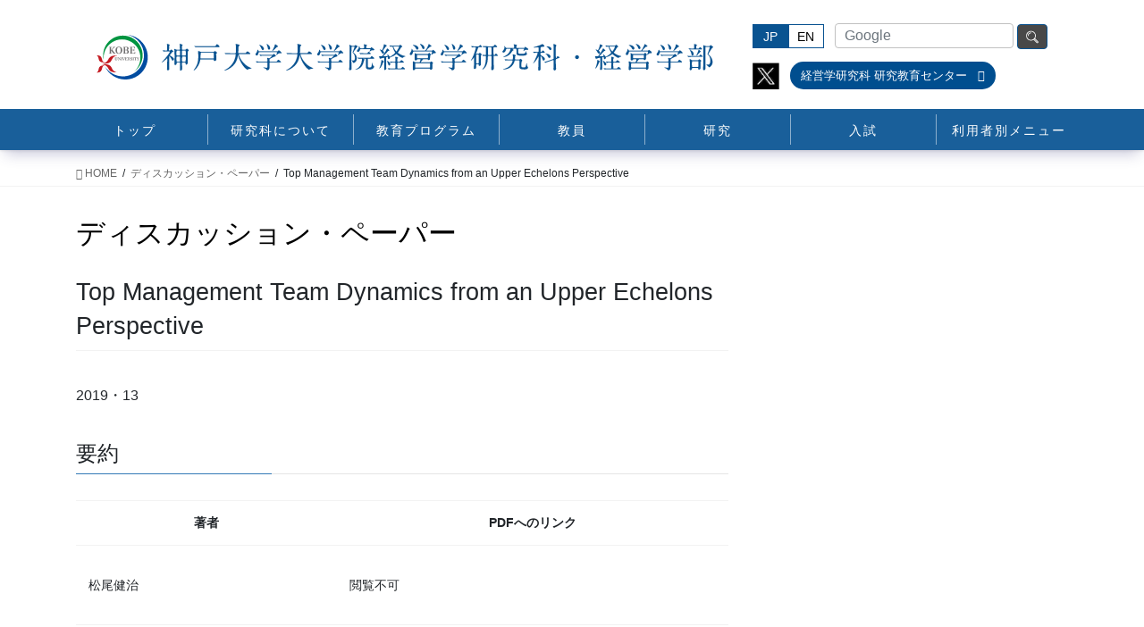

--- FILE ---
content_type: text/html; charset=UTF-8
request_url: https://www.b.kobe-u.ac.jp/papers/2019_13/
body_size: 16328
content:
<!DOCTYPE html>
<html lang="ja">
<head>
<meta charset="utf-8">
<meta http-equiv="X-UA-Compatible" content="IE=edge">
<meta name="viewport" content="width=device-width, initial-scale=1">

<title>Top Management Team Dynamics from an Upper Echelons Perspective | 神戸大学大学院経営学研究科</title>
<meta name='robots' content='max-image-preview:large' />
	<style>img:is([sizes="auto" i], [sizes^="auto," i]) { contain-intrinsic-size: 3000px 1500px }</style>
	<link rel='dns-prefetch' href='//b.kobe-u.ac.jp' />
<link rel="alternate" type="application/rss+xml" title="神戸大学大学院経営学研究科 &raquo; フィード" href="https://b.kobe-u.ac.jp/feed/" />
<link rel="alternate" type="application/rss+xml" title="神戸大学大学院経営学研究科 &raquo; コメントフィード" href="https://b.kobe-u.ac.jp/comments/feed/" />
<meta name="description" content="2019・13要約著者PDFへのリンク松尾健治閲覧不可" /><script type="text/javascript">
/* <![CDATA[ */
window._wpemojiSettings = {"baseUrl":"https:\/\/s.w.org\/images\/core\/emoji\/16.0.1\/72x72\/","ext":".png","svgUrl":"https:\/\/s.w.org\/images\/core\/emoji\/16.0.1\/svg\/","svgExt":".svg","source":{"wpemoji":"https:\/\/b.kobe-u.ac.jp\/wp-jp\/wp-includes\/js\/wp-emoji.js?ver=6.8.3","twemoji":"https:\/\/b.kobe-u.ac.jp\/wp-jp\/wp-includes\/js\/twemoji.js?ver=6.8.3"}};
/**
 * @output wp-includes/js/wp-emoji-loader.js
 */

/**
 * Emoji Settings as exported in PHP via _print_emoji_detection_script().
 * @typedef WPEmojiSettings
 * @type {object}
 * @property {?object} source
 * @property {?string} source.concatemoji
 * @property {?string} source.twemoji
 * @property {?string} source.wpemoji
 * @property {?boolean} DOMReady
 * @property {?Function} readyCallback
 */

/**
 * Support tests.
 * @typedef SupportTests
 * @type {object}
 * @property {?boolean} flag
 * @property {?boolean} emoji
 */

/**
 * IIFE to detect emoji support and load Twemoji if needed.
 *
 * @param {Window} window
 * @param {Document} document
 * @param {WPEmojiSettings} settings
 */
( function wpEmojiLoader( window, document, settings ) {
	if ( typeof Promise === 'undefined' ) {
		return;
	}

	var sessionStorageKey = 'wpEmojiSettingsSupports';
	var tests = [ 'flag', 'emoji' ];

	/**
	 * Checks whether the browser supports offloading to a Worker.
	 *
	 * @since 6.3.0
	 *
	 * @private
	 *
	 * @returns {boolean}
	 */
	function supportsWorkerOffloading() {
		return (
			typeof Worker !== 'undefined' &&
			typeof OffscreenCanvas !== 'undefined' &&
			typeof URL !== 'undefined' &&
			URL.createObjectURL &&
			typeof Blob !== 'undefined'
		);
	}

	/**
	 * @typedef SessionSupportTests
	 * @type {object}
	 * @property {number} timestamp
	 * @property {SupportTests} supportTests
	 */

	/**
	 * Get support tests from session.
	 *
	 * @since 6.3.0
	 *
	 * @private
	 *
	 * @returns {?SupportTests} Support tests, or null if not set or older than 1 week.
	 */
	function getSessionSupportTests() {
		try {
			/** @type {SessionSupportTests} */
			var item = JSON.parse(
				sessionStorage.getItem( sessionStorageKey )
			);
			if (
				typeof item === 'object' &&
				typeof item.timestamp === 'number' &&
				new Date().valueOf() < item.timestamp + 604800 && // Note: Number is a week in seconds.
				typeof item.supportTests === 'object'
			) {
				return item.supportTests;
			}
		} catch ( e ) {}
		return null;
	}

	/**
	 * Persist the supports in session storage.
	 *
	 * @since 6.3.0
	 *
	 * @private
	 *
	 * @param {SupportTests} supportTests Support tests.
	 */
	function setSessionSupportTests( supportTests ) {
		try {
			/** @type {SessionSupportTests} */
			var item = {
				supportTests: supportTests,
				timestamp: new Date().valueOf()
			};

			sessionStorage.setItem(
				sessionStorageKey,
				JSON.stringify( item )
			);
		} catch ( e ) {}
	}

	/**
	 * Checks if two sets of Emoji characters render the same visually.
	 *
	 * This is used to determine if the browser is rendering an emoji with multiple data points
	 * correctly. set1 is the emoji in the correct form, using a zero-width joiner. set2 is the emoji
	 * in the incorrect form, using a zero-width space. If the two sets render the same, then the browser
	 * does not support the emoji correctly.
	 *
	 * This function may be serialized to run in a Worker. Therefore, it cannot refer to variables from the containing
	 * scope. Everything must be passed by parameters.
	 *
	 * @since 4.9.0
	 *
	 * @private
	 *
	 * @param {CanvasRenderingContext2D} context 2D Context.
	 * @param {string} set1 Set of Emoji to test.
	 * @param {string} set2 Set of Emoji to test.
	 *
	 * @return {boolean} True if the two sets render the same.
	 */
	function emojiSetsRenderIdentically( context, set1, set2 ) {
		// Cleanup from previous test.
		context.clearRect( 0, 0, context.canvas.width, context.canvas.height );
		context.fillText( set1, 0, 0 );
		var rendered1 = new Uint32Array(
			context.getImageData(
				0,
				0,
				context.canvas.width,
				context.canvas.height
			).data
		);

		// Cleanup from previous test.
		context.clearRect( 0, 0, context.canvas.width, context.canvas.height );
		context.fillText( set2, 0, 0 );
		var rendered2 = new Uint32Array(
			context.getImageData(
				0,
				0,
				context.canvas.width,
				context.canvas.height
			).data
		);

		return rendered1.every( function ( rendered2Data, index ) {
			return rendered2Data === rendered2[ index ];
		} );
	}

	/**
	 * Checks if the center point of a single emoji is empty.
	 *
	 * This is used to determine if the browser is rendering an emoji with a single data point
	 * correctly. The center point of an incorrectly rendered emoji will be empty. A correctly
	 * rendered emoji will have a non-zero value at the center point.
	 *
	 * This function may be serialized to run in a Worker. Therefore, it cannot refer to variables from the containing
	 * scope. Everything must be passed by parameters.
	 *
	 * @since 6.8.2
	 *
	 * @private
	 *
	 * @param {CanvasRenderingContext2D} context 2D Context.
	 * @param {string} emoji Emoji to test.
	 *
	 * @return {boolean} True if the center point is empty.
	 */
	function emojiRendersEmptyCenterPoint( context, emoji ) {
		// Cleanup from previous test.
		context.clearRect( 0, 0, context.canvas.width, context.canvas.height );
		context.fillText( emoji, 0, 0 );

		// Test if the center point (16, 16) is empty (0,0,0,0).
		var centerPoint = context.getImageData(16, 16, 1, 1);
		for ( var i = 0; i < centerPoint.data.length; i++ ) {
			if ( centerPoint.data[ i ] !== 0 ) {
				// Stop checking the moment it's known not to be empty.
				return false;
			}
		}

		return true;
	}

	/**
	 * Determines if the browser properly renders Emoji that Twemoji can supplement.
	 *
	 * This function may be serialized to run in a Worker. Therefore, it cannot refer to variables from the containing
	 * scope. Everything must be passed by parameters.
	 *
	 * @since 4.2.0
	 *
	 * @private
	 *
	 * @param {CanvasRenderingContext2D} context 2D Context.
	 * @param {string} type Whether to test for support of "flag" or "emoji".
	 * @param {Function} emojiSetsRenderIdentically Reference to emojiSetsRenderIdentically function, needed due to minification.
	 * @param {Function} emojiRendersEmptyCenterPoint Reference to emojiRendersEmptyCenterPoint function, needed due to minification.
	 *
	 * @return {boolean} True if the browser can render emoji, false if it cannot.
	 */
	function browserSupportsEmoji( context, type, emojiSetsRenderIdentically, emojiRendersEmptyCenterPoint ) {
		var isIdentical;

		switch ( type ) {
			case 'flag':
				/*
				 * Test for Transgender flag compatibility. Added in Unicode 13.
				 *
				 * To test for support, we try to render it, and compare the rendering to how it would look if
				 * the browser doesn't render it correctly (white flag emoji + transgender symbol).
				 */
				isIdentical = emojiSetsRenderIdentically(
					context,
					'\uD83C\uDFF3\uFE0F\u200D\u26A7\uFE0F', // as a zero-width joiner sequence
					'\uD83C\uDFF3\uFE0F\u200B\u26A7\uFE0F' // separated by a zero-width space
				);

				if ( isIdentical ) {
					return false;
				}

				/*
				 * Test for Sark flag compatibility. This is the least supported of the letter locale flags,
				 * so gives us an easy test for full support.
				 *
				 * To test for support, we try to render it, and compare the rendering to how it would look if
				 * the browser doesn't render it correctly ([C] + [Q]).
				 */
				isIdentical = emojiSetsRenderIdentically(
					context,
					'\uD83C\uDDE8\uD83C\uDDF6', // as the sequence of two code points
					'\uD83C\uDDE8\u200B\uD83C\uDDF6' // as the two code points separated by a zero-width space
				);

				if ( isIdentical ) {
					return false;
				}

				/*
				 * Test for English flag compatibility. England is a country in the United Kingdom, it
				 * does not have a two letter locale code but rather a five letter sub-division code.
				 *
				 * To test for support, we try to render it, and compare the rendering to how it would look if
				 * the browser doesn't render it correctly (black flag emoji + [G] + [B] + [E] + [N] + [G]).
				 */
				isIdentical = emojiSetsRenderIdentically(
					context,
					// as the flag sequence
					'\uD83C\uDFF4\uDB40\uDC67\uDB40\uDC62\uDB40\uDC65\uDB40\uDC6E\uDB40\uDC67\uDB40\uDC7F',
					// with each code point separated by a zero-width space
					'\uD83C\uDFF4\u200B\uDB40\uDC67\u200B\uDB40\uDC62\u200B\uDB40\uDC65\u200B\uDB40\uDC6E\u200B\uDB40\uDC67\u200B\uDB40\uDC7F'
				);

				return ! isIdentical;
			case 'emoji':
				/*
				 * Does Emoji 16.0 cause the browser to go splat?
				 *
				 * To test for Emoji 16.0 support, try to render a new emoji: Splatter.
				 *
				 * The splatter emoji is a single code point emoji. Testing for browser support
				 * required testing the center point of the emoji to see if it is empty.
				 *
				 * 0xD83E 0xDEDF (\uD83E\uDEDF) == 🫟 Splatter.
				 *
				 * When updating this test, please ensure that the emoji is either a single code point
				 * or switch to using the emojiSetsRenderIdentically function and testing with a zero-width
				 * joiner vs a zero-width space.
				 */
				var notSupported = emojiRendersEmptyCenterPoint( context, '\uD83E\uDEDF' );
				return ! notSupported;
		}

		return false;
	}

	/**
	 * Checks emoji support tests.
	 *
	 * This function may be serialized to run in a Worker. Therefore, it cannot refer to variables from the containing
	 * scope. Everything must be passed by parameters.
	 *
	 * @since 6.3.0
	 *
	 * @private
	 *
	 * @param {string[]} tests Tests.
	 * @param {Function} browserSupportsEmoji Reference to browserSupportsEmoji function, needed due to minification.
	 * @param {Function} emojiSetsRenderIdentically Reference to emojiSetsRenderIdentically function, needed due to minification.
	 * @param {Function} emojiRendersEmptyCenterPoint Reference to emojiRendersEmptyCenterPoint function, needed due to minification.
	 *
	 * @return {SupportTests} Support tests.
	 */
	function testEmojiSupports( tests, browserSupportsEmoji, emojiSetsRenderIdentically, emojiRendersEmptyCenterPoint ) {
		var canvas;
		if (
			typeof WorkerGlobalScope !== 'undefined' &&
			self instanceof WorkerGlobalScope
		) {
			canvas = new OffscreenCanvas( 300, 150 ); // Dimensions are default for HTMLCanvasElement.
		} else {
			canvas = document.createElement( 'canvas' );
		}

		var context = canvas.getContext( '2d', { willReadFrequently: true } );

		/*
		 * Chrome on OS X added native emoji rendering in M41. Unfortunately,
		 * it doesn't work when the font is bolder than 500 weight. So, we
		 * check for bold rendering support to avoid invisible emoji in Chrome.
		 */
		context.textBaseline = 'top';
		context.font = '600 32px Arial';

		var supports = {};
		tests.forEach( function ( test ) {
			supports[ test ] = browserSupportsEmoji( context, test, emojiSetsRenderIdentically, emojiRendersEmptyCenterPoint );
		} );
		return supports;
	}

	/**
	 * Adds a script to the head of the document.
	 *
	 * @ignore
	 *
	 * @since 4.2.0
	 *
	 * @param {string} src The url where the script is located.
	 *
	 * @return {void}
	 */
	function addScript( src ) {
		var script = document.createElement( 'script' );
		script.src = src;
		script.defer = true;
		document.head.appendChild( script );
	}

	settings.supports = {
		everything: true,
		everythingExceptFlag: true
	};

	// Create a promise for DOMContentLoaded since the worker logic may finish after the event has fired.
	var domReadyPromise = new Promise( function ( resolve ) {
		document.addEventListener( 'DOMContentLoaded', resolve, {
			once: true
		} );
	} );

	// Obtain the emoji support from the browser, asynchronously when possible.
	new Promise( function ( resolve ) {
		var supportTests = getSessionSupportTests();
		if ( supportTests ) {
			resolve( supportTests );
			return;
		}

		if ( supportsWorkerOffloading() ) {
			try {
				// Note that the functions are being passed as arguments due to minification.
				var workerScript =
					'postMessage(' +
					testEmojiSupports.toString() +
					'(' +
					[
						JSON.stringify( tests ),
						browserSupportsEmoji.toString(),
						emojiSetsRenderIdentically.toString(),
						emojiRendersEmptyCenterPoint.toString()
					].join( ',' ) +
					'));';
				var blob = new Blob( [ workerScript ], {
					type: 'text/javascript'
				} );
				var worker = new Worker( URL.createObjectURL( blob ), { name: 'wpTestEmojiSupports' } );
				worker.onmessage = function ( event ) {
					supportTests = event.data;
					setSessionSupportTests( supportTests );
					worker.terminate();
					resolve( supportTests );
				};
				return;
			} catch ( e ) {}
		}

		supportTests = testEmojiSupports( tests, browserSupportsEmoji, emojiSetsRenderIdentically, emojiRendersEmptyCenterPoint );
		setSessionSupportTests( supportTests );
		resolve( supportTests );
	} )
		// Once the browser emoji support has been obtained from the session, finalize the settings.
		.then( function ( supportTests ) {
			/*
			 * Tests the browser support for flag emojis and other emojis, and adjusts the
			 * support settings accordingly.
			 */
			for ( var test in supportTests ) {
				settings.supports[ test ] = supportTests[ test ];

				settings.supports.everything =
					settings.supports.everything && settings.supports[ test ];

				if ( 'flag' !== test ) {
					settings.supports.everythingExceptFlag =
						settings.supports.everythingExceptFlag &&
						settings.supports[ test ];
				}
			}

			settings.supports.everythingExceptFlag =
				settings.supports.everythingExceptFlag &&
				! settings.supports.flag;

			// Sets DOMReady to false and assigns a ready function to settings.
			settings.DOMReady = false;
			settings.readyCallback = function () {
				settings.DOMReady = true;
			};
		} )
		.then( function () {
			return domReadyPromise;
		} )
		.then( function () {
			// When the browser can not render everything we need to load a polyfill.
			if ( ! settings.supports.everything ) {
				settings.readyCallback();

				var src = settings.source || {};

				if ( src.concatemoji ) {
					addScript( src.concatemoji );
				} else if ( src.wpemoji && src.twemoji ) {
					addScript( src.twemoji );
					addScript( src.wpemoji );
				}
			}
		} );
} )( window, document, window._wpemojiSettings );

/* ]]> */
</script>
<link rel='stylesheet' id='vkExUnit_common_style-css' href='https://b.kobe-u.ac.jp/wp-jp/wp-content/plugins/vk-all-in-one-expansion-unit/assets/css/vkExUnit_style.css?ver=9.104.1.1' type='text/css' media='all' />
<style id='vkExUnit_common_style-inline-css' type='text/css'>
:root {--ver_page_top_button_url:url(https://b.kobe-u.ac.jp/wp-jp/wp-content/plugins/vk-all-in-one-expansion-unit/assets/images/to-top-btn-icon.svg);}@font-face {font-weight: normal;font-style: normal;font-family: "vk_sns";src: url("https://b.kobe-u.ac.jp/wp-jp/wp-content/plugins/vk-all-in-one-expansion-unit/inc/sns/icons/fonts/vk_sns.eot?-bq20cj");src: url("https://b.kobe-u.ac.jp/wp-jp/wp-content/plugins/vk-all-in-one-expansion-unit/inc/sns/icons/fonts/vk_sns.eot?#iefix-bq20cj") format("embedded-opentype"),url("https://b.kobe-u.ac.jp/wp-jp/wp-content/plugins/vk-all-in-one-expansion-unit/inc/sns/icons/fonts/vk_sns.woff?-bq20cj") format("woff"),url("https://b.kobe-u.ac.jp/wp-jp/wp-content/plugins/vk-all-in-one-expansion-unit/inc/sns/icons/fonts/vk_sns.ttf?-bq20cj") format("truetype"),url("https://b.kobe-u.ac.jp/wp-jp/wp-content/plugins/vk-all-in-one-expansion-unit/inc/sns/icons/fonts/vk_sns.svg?-bq20cj#vk_sns") format("svg");}
.veu_promotion-alert__content--text {border: 1px solid rgba(0,0,0,0.125);padding: 0.5em 1em;border-radius: var(--vk-size-radius);margin-bottom: var(--vk-margin-block-bottom);font-size: 0.875rem;}/* Alert Content部分に段落タグを入れた場合に最後の段落の余白を0にする */.veu_promotion-alert__content--text p:last-of-type{margin-bottom:0;margin-top: 0;}
</style>
<style id='wp-emoji-styles-inline-css' type='text/css'>

	img.wp-smiley, img.emoji {
		display: inline !important;
		border: none !important;
		box-shadow: none !important;
		height: 1em !important;
		width: 1em !important;
		margin: 0 0.07em !important;
		vertical-align: -0.1em !important;
		background: none !important;
		padding: 0 !important;
	}
</style>
<link rel='stylesheet' id='wp-block-library-css' href='https://b.kobe-u.ac.jp/wp-jp/wp-includes/css/dist/block-library/style.css?ver=6.8.3' type='text/css' media='all' />
<style id='wp-block-library-inline-css' type='text/css'>
/* VK Color Palettes */
</style>
<style id='classic-theme-styles-inline-css' type='text/css'>
/**
 * These rules are needed for backwards compatibility.
 * They should match the button element rules in the base theme.json file.
 */
.wp-block-button__link {
	color: #ffffff;
	background-color: #32373c;
	border-radius: 9999px; /* 100% causes an oval, but any explicit but really high value retains the pill shape. */

	/* This needs a low specificity so it won't override the rules from the button element if defined in theme.json. */
	box-shadow: none;
	text-decoration: none;

	/* The extra 2px are added to size solids the same as the outline versions.*/
	padding: calc(0.667em + 2px) calc(1.333em + 2px);

	font-size: 1.125em;
}

.wp-block-file__button {
	background: #32373c;
	color: #ffffff;
	text-decoration: none;
}

</style>
<style id='safe-svg-svg-icon-style-inline-css' type='text/css'>
.safe-svg-cover{text-align:center}.safe-svg-cover .safe-svg-inside{display:inline-block;max-width:100%}.safe-svg-cover svg{height:100%;max-height:100%;max-width:100%;width:100%}

</style>
<style id='global-styles-inline-css' type='text/css'>
:root{--wp--preset--aspect-ratio--square: 1;--wp--preset--aspect-ratio--4-3: 4/3;--wp--preset--aspect-ratio--3-4: 3/4;--wp--preset--aspect-ratio--3-2: 3/2;--wp--preset--aspect-ratio--2-3: 2/3;--wp--preset--aspect-ratio--16-9: 16/9;--wp--preset--aspect-ratio--9-16: 9/16;--wp--preset--color--black: #000000;--wp--preset--color--cyan-bluish-gray: #abb8c3;--wp--preset--color--white: #ffffff;--wp--preset--color--pale-pink: #f78da7;--wp--preset--color--vivid-red: #cf2e2e;--wp--preset--color--luminous-vivid-orange: #ff6900;--wp--preset--color--luminous-vivid-amber: #fcb900;--wp--preset--color--light-green-cyan: #7bdcb5;--wp--preset--color--vivid-green-cyan: #00d084;--wp--preset--color--pale-cyan-blue: #8ed1fc;--wp--preset--color--vivid-cyan-blue: #0693e3;--wp--preset--color--vivid-purple: #9b51e0;--wp--preset--gradient--vivid-cyan-blue-to-vivid-purple: linear-gradient(135deg,rgba(6,147,227,1) 0%,rgb(155,81,224) 100%);--wp--preset--gradient--light-green-cyan-to-vivid-green-cyan: linear-gradient(135deg,rgb(122,220,180) 0%,rgb(0,208,130) 100%);--wp--preset--gradient--luminous-vivid-amber-to-luminous-vivid-orange: linear-gradient(135deg,rgba(252,185,0,1) 0%,rgba(255,105,0,1) 100%);--wp--preset--gradient--luminous-vivid-orange-to-vivid-red: linear-gradient(135deg,rgba(255,105,0,1) 0%,rgb(207,46,46) 100%);--wp--preset--gradient--very-light-gray-to-cyan-bluish-gray: linear-gradient(135deg,rgb(238,238,238) 0%,rgb(169,184,195) 100%);--wp--preset--gradient--cool-to-warm-spectrum: linear-gradient(135deg,rgb(74,234,220) 0%,rgb(151,120,209) 20%,rgb(207,42,186) 40%,rgb(238,44,130) 60%,rgb(251,105,98) 80%,rgb(254,248,76) 100%);--wp--preset--gradient--blush-light-purple: linear-gradient(135deg,rgb(255,206,236) 0%,rgb(152,150,240) 100%);--wp--preset--gradient--blush-bordeaux: linear-gradient(135deg,rgb(254,205,165) 0%,rgb(254,45,45) 50%,rgb(107,0,62) 100%);--wp--preset--gradient--luminous-dusk: linear-gradient(135deg,rgb(255,203,112) 0%,rgb(199,81,192) 50%,rgb(65,88,208) 100%);--wp--preset--gradient--pale-ocean: linear-gradient(135deg,rgb(255,245,203) 0%,rgb(182,227,212) 50%,rgb(51,167,181) 100%);--wp--preset--gradient--electric-grass: linear-gradient(135deg,rgb(202,248,128) 0%,rgb(113,206,126) 100%);--wp--preset--gradient--midnight: linear-gradient(135deg,rgb(2,3,129) 0%,rgb(40,116,252) 100%);--wp--preset--font-size--small: 13px;--wp--preset--font-size--medium: 20px;--wp--preset--font-size--large: 36px;--wp--preset--font-size--x-large: 42px;--wp--preset--spacing--20: 0.44rem;--wp--preset--spacing--30: 0.67rem;--wp--preset--spacing--40: 1rem;--wp--preset--spacing--50: 1.5rem;--wp--preset--spacing--60: 2.25rem;--wp--preset--spacing--70: 3.38rem;--wp--preset--spacing--80: 5.06rem;--wp--preset--shadow--natural: 6px 6px 9px rgba(0, 0, 0, 0.2);--wp--preset--shadow--deep: 12px 12px 50px rgba(0, 0, 0, 0.4);--wp--preset--shadow--sharp: 6px 6px 0px rgba(0, 0, 0, 0.2);--wp--preset--shadow--outlined: 6px 6px 0px -3px rgba(255, 255, 255, 1), 6px 6px rgba(0, 0, 0, 1);--wp--preset--shadow--crisp: 6px 6px 0px rgba(0, 0, 0, 1);}:where(.is-layout-flex){gap: 0.5em;}:where(.is-layout-grid){gap: 0.5em;}body .is-layout-flex{display: flex;}.is-layout-flex{flex-wrap: wrap;align-items: center;}.is-layout-flex > :is(*, div){margin: 0;}body .is-layout-grid{display: grid;}.is-layout-grid > :is(*, div){margin: 0;}:where(.wp-block-columns.is-layout-flex){gap: 2em;}:where(.wp-block-columns.is-layout-grid){gap: 2em;}:where(.wp-block-post-template.is-layout-flex){gap: 1.25em;}:where(.wp-block-post-template.is-layout-grid){gap: 1.25em;}.has-black-color{color: var(--wp--preset--color--black) !important;}.has-cyan-bluish-gray-color{color: var(--wp--preset--color--cyan-bluish-gray) !important;}.has-white-color{color: var(--wp--preset--color--white) !important;}.has-pale-pink-color{color: var(--wp--preset--color--pale-pink) !important;}.has-vivid-red-color{color: var(--wp--preset--color--vivid-red) !important;}.has-luminous-vivid-orange-color{color: var(--wp--preset--color--luminous-vivid-orange) !important;}.has-luminous-vivid-amber-color{color: var(--wp--preset--color--luminous-vivid-amber) !important;}.has-light-green-cyan-color{color: var(--wp--preset--color--light-green-cyan) !important;}.has-vivid-green-cyan-color{color: var(--wp--preset--color--vivid-green-cyan) !important;}.has-pale-cyan-blue-color{color: var(--wp--preset--color--pale-cyan-blue) !important;}.has-vivid-cyan-blue-color{color: var(--wp--preset--color--vivid-cyan-blue) !important;}.has-vivid-purple-color{color: var(--wp--preset--color--vivid-purple) !important;}.has-black-background-color{background-color: var(--wp--preset--color--black) !important;}.has-cyan-bluish-gray-background-color{background-color: var(--wp--preset--color--cyan-bluish-gray) !important;}.has-white-background-color{background-color: var(--wp--preset--color--white) !important;}.has-pale-pink-background-color{background-color: var(--wp--preset--color--pale-pink) !important;}.has-vivid-red-background-color{background-color: var(--wp--preset--color--vivid-red) !important;}.has-luminous-vivid-orange-background-color{background-color: var(--wp--preset--color--luminous-vivid-orange) !important;}.has-luminous-vivid-amber-background-color{background-color: var(--wp--preset--color--luminous-vivid-amber) !important;}.has-light-green-cyan-background-color{background-color: var(--wp--preset--color--light-green-cyan) !important;}.has-vivid-green-cyan-background-color{background-color: var(--wp--preset--color--vivid-green-cyan) !important;}.has-pale-cyan-blue-background-color{background-color: var(--wp--preset--color--pale-cyan-blue) !important;}.has-vivid-cyan-blue-background-color{background-color: var(--wp--preset--color--vivid-cyan-blue) !important;}.has-vivid-purple-background-color{background-color: var(--wp--preset--color--vivid-purple) !important;}.has-black-border-color{border-color: var(--wp--preset--color--black) !important;}.has-cyan-bluish-gray-border-color{border-color: var(--wp--preset--color--cyan-bluish-gray) !important;}.has-white-border-color{border-color: var(--wp--preset--color--white) !important;}.has-pale-pink-border-color{border-color: var(--wp--preset--color--pale-pink) !important;}.has-vivid-red-border-color{border-color: var(--wp--preset--color--vivid-red) !important;}.has-luminous-vivid-orange-border-color{border-color: var(--wp--preset--color--luminous-vivid-orange) !important;}.has-luminous-vivid-amber-border-color{border-color: var(--wp--preset--color--luminous-vivid-amber) !important;}.has-light-green-cyan-border-color{border-color: var(--wp--preset--color--light-green-cyan) !important;}.has-vivid-green-cyan-border-color{border-color: var(--wp--preset--color--vivid-green-cyan) !important;}.has-pale-cyan-blue-border-color{border-color: var(--wp--preset--color--pale-cyan-blue) !important;}.has-vivid-cyan-blue-border-color{border-color: var(--wp--preset--color--vivid-cyan-blue) !important;}.has-vivid-purple-border-color{border-color: var(--wp--preset--color--vivid-purple) !important;}.has-vivid-cyan-blue-to-vivid-purple-gradient-background{background: var(--wp--preset--gradient--vivid-cyan-blue-to-vivid-purple) !important;}.has-light-green-cyan-to-vivid-green-cyan-gradient-background{background: var(--wp--preset--gradient--light-green-cyan-to-vivid-green-cyan) !important;}.has-luminous-vivid-amber-to-luminous-vivid-orange-gradient-background{background: var(--wp--preset--gradient--luminous-vivid-amber-to-luminous-vivid-orange) !important;}.has-luminous-vivid-orange-to-vivid-red-gradient-background{background: var(--wp--preset--gradient--luminous-vivid-orange-to-vivid-red) !important;}.has-very-light-gray-to-cyan-bluish-gray-gradient-background{background: var(--wp--preset--gradient--very-light-gray-to-cyan-bluish-gray) !important;}.has-cool-to-warm-spectrum-gradient-background{background: var(--wp--preset--gradient--cool-to-warm-spectrum) !important;}.has-blush-light-purple-gradient-background{background: var(--wp--preset--gradient--blush-light-purple) !important;}.has-blush-bordeaux-gradient-background{background: var(--wp--preset--gradient--blush-bordeaux) !important;}.has-luminous-dusk-gradient-background{background: var(--wp--preset--gradient--luminous-dusk) !important;}.has-pale-ocean-gradient-background{background: var(--wp--preset--gradient--pale-ocean) !important;}.has-electric-grass-gradient-background{background: var(--wp--preset--gradient--electric-grass) !important;}.has-midnight-gradient-background{background: var(--wp--preset--gradient--midnight) !important;}.has-small-font-size{font-size: var(--wp--preset--font-size--small) !important;}.has-medium-font-size{font-size: var(--wp--preset--font-size--medium) !important;}.has-large-font-size{font-size: var(--wp--preset--font-size--large) !important;}.has-x-large-font-size{font-size: var(--wp--preset--font-size--x-large) !important;}
:where(.wp-block-post-template.is-layout-flex){gap: 1.25em;}:where(.wp-block-post-template.is-layout-grid){gap: 1.25em;}
:where(.wp-block-columns.is-layout-flex){gap: 2em;}:where(.wp-block-columns.is-layout-grid){gap: 2em;}
:root :where(.wp-block-pullquote){font-size: 1.5em;line-height: 1.6;}
</style>
<link rel='stylesheet' id='vk-swiper-style-css' href='https://b.kobe-u.ac.jp/wp-jp/wp-content/plugins/vk-blocks-pro/vendor/vektor-inc/vk-swiper/src/assets/css/swiper-bundle.min.css?ver=11.0.2' type='text/css' media='all' />
<link rel='stylesheet' id='bootstrap-4-style-css' href='https://b.kobe-u.ac.jp/wp-jp/wp-content/themes/lightning-pro/library/bootstrap-4/css/bootstrap.min.css?ver=4.5.0' type='text/css' media='all' />
<link rel='stylesheet' id='lightning-common-style-css' href='https://b.kobe-u.ac.jp/wp-jp/wp-content/themes/lightning-pro/assets/css/common.css?ver=8.18.0' type='text/css' media='all' />
<style id='lightning-common-style-inline-css' type='text/css'>
/* vk-mobile-nav */:root {--vk-mobile-nav-menu-btn-bg-src: url("https://b.kobe-u.ac.jp/wp-jp/wp-content/themes/lightning-pro/inc/vk-mobile-nav/package/images/vk-menu-btn-black.svg");--vk-mobile-nav-menu-btn-close-bg-src: url("https://b.kobe-u.ac.jp/wp-jp/wp-content/themes/lightning-pro/inc/vk-mobile-nav/package/images/vk-menu-close-black.svg");--vk-menu-acc-icon-open-black-bg-src: url("https://b.kobe-u.ac.jp/wp-jp/wp-content/themes/lightning-pro/inc/vk-mobile-nav/package/images/vk-menu-acc-icon-open-black.svg");--vk-menu-acc-icon-open-white-bg-src: url("https://b.kobe-u.ac.jp/wp-jp/wp-content/themes/lightning-pro/inc/vk-mobile-nav/package/images/vk-menu-acc-icon-open-white.svg");--vk-menu-acc-icon-close-black-bg-src: url("https://b.kobe-u.ac.jp/wp-jp/wp-content/themes/lightning-pro/inc/vk-mobile-nav/package/images/vk-menu-close-black.svg");--vk-menu-acc-icon-close-white-bg-src: url("https://b.kobe-u.ac.jp/wp-jp/wp-content/themes/lightning-pro/inc/vk-mobile-nav/package/images/vk-menu-close-white.svg");}
</style>
<link rel='stylesheet' id='lightning-design-style-css' href='https://b.kobe-u.ac.jp/wp-jp/wp-content/themes/lightning-pro/design-skin/origin2/css/style.css?ver=8.18.0' type='text/css' media='all' />
<style id='lightning-design-style-inline-css' type='text/css'>
/* ltg common custom */:root {--vk-menu-acc-btn-border-color:#333;--vk-color-primary:#337ab7;--color-key:#337ab7;--wp--preset--color--vk-color-primary:#337ab7;--color-key-dark:#095391;}.bbp-submit-wrapper .button.submit { background-color:#095391 ; }.bbp-submit-wrapper .button.submit:hover { background-color:#337ab7 ; }.veu_color_txt_key { color:#095391 ; }.veu_color_bg_key { background-color:#095391 ; }.veu_color_border_key { border-color:#095391 ; }.btn-default { border-color:#337ab7;color:#337ab7;}.btn-default:focus,.btn-default:hover { border-color:#337ab7;background-color: #337ab7; }.wp-block-search__button,.btn-primary { background-color:#337ab7;border-color:#095391; }.wp-block-search__button:focus,.wp-block-search__button:hover,.btn-primary:not(:disabled):not(.disabled):active,.btn-primary:focus,.btn-primary:hover { background-color:#095391;border-color:#337ab7; }.btn-outline-primary { color : #337ab7 ; border-color:#337ab7; }.btn-outline-primary:not(:disabled):not(.disabled):active,.btn-outline-primary:focus,.btn-outline-primary:hover { color : #fff; background-color:#337ab7;border-color:#095391; }a { color:#337ab7; }/* sidebar child menu display */.localNav ul ul.children{ display:none; }.localNav ul li.current_page_ancestor ul.children,.localNav ul li.current_page_item ul.children,.localNav ul li.current-cat ul.children{ display:block; }/* ExUnit widget ( child page list widget and so on ) */.localNavi ul.children{ display:none; }.localNavi li.current_page_ancestor ul.children,.localNavi li.current_page_item ul.children,.localNavi li.current-cat ul.children{ display:block; }
/* Pro Title Design */ h2,.mainSection .cart_totals h2,h2.mainSection-title { background-color:unset;position: relative;border:none;padding:unset;margin-left: auto;margin-right: auto;border-radius:unset;outline: unset;outline-offset: unset;box-shadow: unset;content:none;overflow: unset;background-color:#337ab7;padding: 0.6em 0.7em 0.5em;margin-bottom:1.2em;color:#fff;border-radius:4px;}h2 a,.mainSection .cart_totals h2 a,h2.mainSection-title a { color:#fff;}h2::before,.mainSection .cart_totals h2::before,h2.mainSection-title::before { background-color:unset;position: relative;border:none;padding:unset;margin-left: auto;margin-right: auto;border-radius:unset;outline: unset;outline-offset: unset;box-shadow: unset;content:none;overflow: unset;}h2::after,.mainSection .cart_totals h2::after,h2.mainSection-title::after { background-color:unset;position: relative;border:none;padding:unset;margin-left: auto;margin-right: auto;border-radius:unset;outline: unset;outline-offset: unset;box-shadow: unset;content:none;overflow: unset;}
/* page header */.page-header{ position:relative;color:#000000;background-color:#ffffff;}.page-header h1.page-header_pageTitle,.page-header div.page-header_pageTitle{margin-top:1.4em;margin-bottom:calc( 1.4em - 0.1em );}
.vk-campaign-text{background:#eab010;color:#fff;}.vk-campaign-text_btn,.vk-campaign-text_btn:link,.vk-campaign-text_btn:visited,.vk-campaign-text_btn:focus,.vk-campaign-text_btn:active{background:#fff;color:#4c4c4c;}a.vk-campaign-text_btn:hover{background:#eab010;color:#fff;}.vk-campaign-text_link,.vk-campaign-text_link:link,.vk-campaign-text_link:hover,.vk-campaign-text_link:visited,.vk-campaign-text_link:active,.vk-campaign-text_link:focus{color:#fff;}
.siteFooter {background-color:#095391;color:#ffffff;}.siteFooter .nav li a,.siteFooter .widget a,.siteFooter a {color:#ffffff;}:root {
								--color-footer-border: rgba(255, 255, 255, 0.2);
							}
							.siteFooter {
								--vk-color-border-hr: rgba( 255,255,255,0.1);
								--vk-color-border-light: rgba( 255,255,255,0.1);
								--vk-color-border-zuru: rgba(0, 0, 0, 0.2);
								--vk-color-bg-accent: rgba( 255,255,255,0.07);
							}
							.siteFooter .vk_post.media {
								--vk-color-border-image: rgba( 200,200,200,0.8);
								--vk-color-border-hr: rgba(255, 255, 255, 0.2);
							}
							.siteFooter .contact_txt_tel {
								color:#fff;
							}
							
.media .media-body .media-heading a:hover { color:#337ab7; }@media (min-width: 768px){.gMenu > li:before,.gMenu > li.menu-item-has-children::after { border-bottom-color:#095391 }.gMenu li li { background-color:#095391 }.gMenu li li a:hover { background-color:#337ab7; }} /* @media (min-width: 768px) */h2,.mainSection-title { border-top-color:#337ab7; }h3:after,.subSection-title:after { border-bottom-color:#337ab7; }ul.page-numbers li span.page-numbers.current,.page-link dl .post-page-numbers.current { background-color:#337ab7; }.pager li > a { border-color:#337ab7;color:#337ab7;}.pager li > a:hover { background-color:#337ab7;color:#fff;}.siteFooter { border-top-color:#337ab7; }dt { border-left-color:#337ab7; }:root {--g_nav_main_acc_icon_open_url:url(https://b.kobe-u.ac.jp/wp-jp/wp-content/themes/lightning-pro/inc/vk-mobile-nav/package/images/vk-menu-acc-icon-open-black.svg);--g_nav_main_acc_icon_close_url: url(https://b.kobe-u.ac.jp/wp-jp/wp-content/themes/lightning-pro/inc/vk-mobile-nav/package/images/vk-menu-close-black.svg);--g_nav_sub_acc_icon_open_url: url(https://b.kobe-u.ac.jp/wp-jp/wp-content/themes/lightning-pro/inc/vk-mobile-nav/package/images/vk-menu-acc-icon-open-white.svg);--g_nav_sub_acc_icon_close_url: url(https://b.kobe-u.ac.jp/wp-jp/wp-content/themes/lightning-pro/inc/vk-mobile-nav/package/images/vk-menu-close-white.svg);}
</style>
<link rel='stylesheet' id='vk-blocks-build-css-css' href='https://b.kobe-u.ac.jp/wp-jp/wp-content/plugins/vk-blocks-pro/build/block-build.css?ver=1.102.0.1' type='text/css' media='all' />
<style id='vk-blocks-build-css-inline-css' type='text/css'>
:root {--vk_flow-arrow: url(https://b.kobe-u.ac.jp/wp-jp/wp-content/plugins/vk-blocks-pro/inc/vk-blocks/images/arrow_bottom.svg);--vk_image-mask-circle: url(https://b.kobe-u.ac.jp/wp-jp/wp-content/plugins/vk-blocks-pro/inc/vk-blocks/images/circle.svg);--vk_image-mask-wave01: url(https://b.kobe-u.ac.jp/wp-jp/wp-content/plugins/vk-blocks-pro/inc/vk-blocks/images/wave01.svg);--vk_image-mask-wave02: url(https://b.kobe-u.ac.jp/wp-jp/wp-content/plugins/vk-blocks-pro/inc/vk-blocks/images/wave02.svg);--vk_image-mask-wave03: url(https://b.kobe-u.ac.jp/wp-jp/wp-content/plugins/vk-blocks-pro/inc/vk-blocks/images/wave03.svg);--vk_image-mask-wave04: url(https://b.kobe-u.ac.jp/wp-jp/wp-content/plugins/vk-blocks-pro/inc/vk-blocks/images/wave04.svg);}

	:root {

		--vk-balloon-border-width:1px;

		--vk-balloon-speech-offset:-12px;
	}
	
</style>
<link rel='stylesheet' id='lightning-theme-style-css' href='https://b.kobe-u.ac.jp/wp-jp/wp-content/themes/lightning-pro-child-ba/style.css?ver=8.18.0' type='text/css' media='all' />
<link rel='stylesheet' id='vk-media-posts-style-css' href='https://b.kobe-u.ac.jp/wp-jp/wp-content/themes/lightning-pro/inc/media-posts/package/css/media-posts.css?ver=1.2' type='text/css' media='all' />
<link rel='stylesheet' id='vk-font-awesome-css' href='https://b.kobe-u.ac.jp/wp-jp/wp-content/themes/lightning-pro/vendor/vektor-inc/font-awesome-versions/src/versions/6/css/all.min.css?ver=6.4.2' type='text/css' media='all' />
<style id='akismet-widget-style-inline-css' type='text/css'>

			.a-stats {
				--akismet-color-mid-green: #357b49;
				--akismet-color-white: #fff;
				--akismet-color-light-grey: #f6f7f7;

				max-width: 350px;
				width: auto;
			}

			.a-stats * {
				all: unset;
				box-sizing: border-box;
			}

			.a-stats strong {
				font-weight: 600;
			}

			.a-stats a.a-stats__link,
			.a-stats a.a-stats__link:visited,
			.a-stats a.a-stats__link:active {
				background: var(--akismet-color-mid-green);
				border: none;
				box-shadow: none;
				border-radius: 8px;
				color: var(--akismet-color-white);
				cursor: pointer;
				display: block;
				font-family: -apple-system, BlinkMacSystemFont, 'Segoe UI', 'Roboto', 'Oxygen-Sans', 'Ubuntu', 'Cantarell', 'Helvetica Neue', sans-serif;
				font-weight: 500;
				padding: 12px;
				text-align: center;
				text-decoration: none;
				transition: all 0.2s ease;
			}

			/* Extra specificity to deal with TwentyTwentyOne focus style */
			.widget .a-stats a.a-stats__link:focus {
				background: var(--akismet-color-mid-green);
				color: var(--akismet-color-white);
				text-decoration: none;
			}

			.a-stats a.a-stats__link:hover {
				filter: brightness(110%);
				box-shadow: 0 4px 12px rgba(0, 0, 0, 0.06), 0 0 2px rgba(0, 0, 0, 0.16);
			}

			.a-stats .count {
				color: var(--akismet-color-white);
				display: block;
				font-size: 1.5em;
				line-height: 1.4;
				padding: 0 13px;
				white-space: nowrap;
			}
		
</style>
<script type="text/javascript" id="vk-blocks/breadcrumb-script-js-extra">
/* <![CDATA[ */
var vkBreadcrumbSeparator = {"separator":""};
/* ]]> */
</script>
<script type="text/javascript" src="https://b.kobe-u.ac.jp/wp-jp/wp-content/plugins/vk-blocks-pro/build/vk-breadcrumb.min.js?ver=1.102.0.1" id="vk-blocks/breadcrumb-script-js"></script>
<script type="text/javascript" src="https://b.kobe-u.ac.jp/wp-jp/wp-content/plugins/jquery-updater/js/jquery-3.7.1.min.js?ver=3.7.1" id="jquery-core-js"></script>
<script type="text/javascript" src="https://b.kobe-u.ac.jp/wp-jp/wp-content/plugins/jquery-updater/js/jquery-migrate-3.5.2.min.js?ver=3.5.2" id="jquery-migrate-js"></script>
<link rel="EditURI" type="application/rsd+xml" title="RSD" href="https://b.kobe-u.ac.jp/wp-jp/xmlrpc.php?rsd" />
<link rel="canonical" href="https://b.kobe-u.ac.jp/papers/2019_13/" />
<link rel='shortlink' href='https://b.kobe-u.ac.jp/?p=5608' />
<link rel="alternate" title="oEmbed (JSON)" type="application/json+oembed" href="https://b.kobe-u.ac.jp/wp-json/oembed/1.0/embed?url=https%3A%2F%2Fb.kobe-u.ac.jp%2Fpapers%2F2019_13%2F" />
<link rel="alternate" title="oEmbed (XML)" type="text/xml+oembed" href="https://b.kobe-u.ac.jp/wp-json/oembed/1.0/embed?url=https%3A%2F%2Fb.kobe-u.ac.jp%2Fpapers%2F2019_13%2F&#038;format=xml" />
<style id="lightning-color-custom-for-plugins" type="text/css">/* ltg theme common */.color_key_bg,.color_key_bg_hover:hover{background-color: #337ab7;}.color_key_txt,.color_key_txt_hover:hover{color: #337ab7;}.color_key_border,.color_key_border_hover:hover{border-color: #337ab7;}.color_key_dark_bg,.color_key_dark_bg_hover:hover{background-color: #095391;}.color_key_dark_txt,.color_key_dark_txt_hover:hover{color: #095391;}.color_key_dark_border,.color_key_dark_border_hover:hover{border-color: #095391;}</style><style type="text/css">.recentcomments a{display:inline !important;padding:0 !important;margin:0 !important;}</style><!-- [ VK All in One Expansion Unit OGP ] -->
<meta property="og:site_name" content="神戸大学大学院経営学研究科" />
<meta property="og:url" content="https://b.kobe-u.ac.jp/papers/2019_13/" />
<meta property="og:title" content="Top Management Team Dynamics from an Upper Echelons Perspective | 神戸大学大学院経営学研究科" />
<meta property="og:description" content="2019・13要約著者PDFへのリンク松尾健治閲覧不可" />
<meta property="og:type" content="article" />
<meta property="og:image" content="https://b.kobe-u.ac.jp/wp-jp/wp-content/uploads/files/ogp_pict.jpg" />
<meta property="og:image:width" content="1280" />
<meta property="og:image:height" content="720" />
<!-- [ / VK All in One Expansion Unit OGP ] -->
<!-- [ VK All in One Expansion Unit twitter card ] -->
<meta name="twitter:card" content="summary_large_image">
<meta name="twitter:description" content="2019・13要約著者PDFへのリンク松尾健治閲覧不可">
<meta name="twitter:title" content="Top Management Team Dynamics from an Upper Echelons Perspective | 神戸大学大学院経営学研究科">
<meta name="twitter:url" content="https://b.kobe-u.ac.jp/papers/2019_13/">
	<meta name="twitter:image" content="https://b.kobe-u.ac.jp/wp-jp/wp-content/uploads/files/ogp_pict.jpg">
	<meta name="twitter:domain" content="b.kobe-u.ac.jp">
	<meta name="twitter:site" content="@bkobeu">
	<!-- [ / VK All in One Expansion Unit twitter card ] -->
	<link rel="icon" href="https://b.kobe-u.ac.jp/wp-jp/wp-content/uploads/files/cropped-kobelogo-32x32.png" sizes="32x32" />
<link rel="icon" href="https://b.kobe-u.ac.jp/wp-jp/wp-content/uploads/files/cropped-kobelogo-192x192.png" sizes="192x192" />
<link rel="apple-touch-icon" href="https://b.kobe-u.ac.jp/wp-jp/wp-content/uploads/files/cropped-kobelogo-180x180.png" />
<meta name="msapplication-TileImage" content="https://b.kobe-u.ac.jp/wp-jp/wp-content/uploads/files/cropped-kobelogo-270x270.png" />
		<style type="text/css" id="wp-custom-css">
			.scrolled .page_top_btn {
     opacity: 0;
}

.home .siteContent{
	padding-bottom:0;
}

.home .mainSection{
	margin-bottom:0;
}


/*#top{
	display:none!important;
}*/

.single .entry-meta {
display: none;
}

.single-post.single .entry-meta{
display:block;
}

.siteFooter .textwidget h2{
	padding-left:0;
}

.subSection .widget_recent_entries ul li {
    padding-bottom: 10px;
    margin-bottom: 4px;
    border-bottom: 1px solid #ccc;
}
.single-faculty .vk_posts.postNextPrev{
	display:none;
}
.single-faculty ol.breadcrumb li:nth-child(3){
	display:none;
}

.gMenu .current-page-ancestor,
.gMenu .current_page_item,
.gMenu li:hover
{
	background:#3a80bb;
}

.device-mobile .gMenu>li {
    padding: 5px 2.5em;
}		</style>
		<!-- [ VK All in One Expansion Unit Article Structure Data ] --><script type="application/ld+json">{"@context":"https://schema.org/","@type":"Article","headline":"Top Management Team Dynamics from an Upper Echelons Perspective","image":"","datePublished":"2019-04-04T09:43:39+09:00","dateModified":"2019-05-20T09:16:08+09:00","author":{"@type":"organization","name":"ius_matsuba","url":"https://b.kobe-u.ac.jp/","sameAs":""}}</script><!-- [ / VK All in One Expansion Unit Article Structure Data ] -->
</head>
<body class="wp-singular papers-template-default single single-papers postid-5608 wp-theme-lightning-pro wp-child-theme-lightning-pro-child-ba vk-blocks sidebar-fix sidebar-fix-priority-top bootstrap4 device-pc fa_v6_css post-name-2019_13 post-type-papers">
<a class="skip-link screen-reader-text" href="#main">コンテンツに移動</a>
<a class="skip-link screen-reader-text" href="#vk-mobile-nav">ナビゲーションに移動</a>
<header class="siteHeader">
		<div class="container siteHeadContainer">
		<div class="navbar-header">
						<p class="navbar-brand siteHeader_logo logo-pc d-none d-sm-inline-block">			
                <a href="https://b.kobe-u.ac.jp/">
                    <span><img src="https://b.kobe-u.ac.jp/wp-jp/wp-content/uploads/files/logo-min2.svg" alt="神戸大学大学院経営学研究科" /></span>
                </a>                
			</p>
			<p class="navbar-brand siteHeader_logo logo-pc d-inline-block d-sm-none">			
                <a href="https://b.kobe-u.ac.jp/">
                    <span><img src="https://b.kobe-u.ac.jp/wp-jp/wp-content/themes/lightning-pro-child-ba/img/logo-1m.svg" alt=""></span>
                </a>                
			</p>                
                
			
<div class="header-block-r">

<div class="d-flex">
	<ul class="bogo-language-switcher pr-1">
	<li class="ja current"><span class="bogo-language-name"><a rel="alternate" hreflang="ja" href="/" title="JP" class="current" aria-current="page">JP</a></span></li>
	<li class="en-US en"><span class="bogo-language-name"><a rel="alternate" hreflang="en-US" href="/en" title="EN">EN</a></span></li>
	</ul>

	<div class="searchbox">
		<form id="cse-search-box" class="searchform"  action="https://google.com/cse">
			<input type="hidden" name="cx" value="004319347749943258039:dktaohf9__c" />
			<input type="hidden" name="ie" value="UTF-8" />
			<input type="text" name="q" class="searching" placeholder="Google" />
			<button type="submit" name="sa" class="btn btn-primary">検索</button>
		</form>
	</div>
</div>

<div class="btn-box">
	<a href="https://x.com/bkobeu" target="_blank" class="pr-2"><img src="https://b.kobe-u.ac.jp/wp-jp/wp-content/themes/lightning-pro-child-ba/img/x-icon.png" width="30" alt=""></a>
	<div class="dropdown">
		<a href="/about/center/" class="center-btn">経営学研究科 研究教育センター <i class="fas fa-chevron-circle-down pl-2"></i></a>
		<div class="dropdown-content">
			<a href="/marec" target="_blank">中小M&A研究教育センター</a>
			<a href="/fbrec" target="_blank">ファミリービジネス研究教育センター</a>
			<a href="/hcmrec" target="_blank">人的資本経営研究教育センター</a>
			<a href="#">ビジネス価値共創研究教育センター（現在webページ作成中）</a>
			<a href="/center/tourismkobe" target="_blank">地域創生と観光経営研究教育センター</a>
			<a href="/center/emrec" target="_blank">エントリー・マネジメント研究教育センター</a>
		</div>
	</div>
	<!--<a href="https://www.facebook.com/KobeUniv.Business/" target="_blank"><img src="https://b.kobe-u.ac.jp/wp-jp/wp-content/themes/lightning-pro-child-ba/img/fb-icon.png" width="32" alt=""></a>-->
</div>

</div>

		</div>

					<div id="gMenu_outer" class="gMenu_outer">
				<nav class="menu-global-container"><ul id="menu-global" class="menu gMenu vk-menu-acc"><li id="menu-item-24" class="menu-item menu-item-type-post_type menu-item-object-page menu-item-home"><a href="https://b.kobe-u.ac.jp/"><strong class="gMenu_name">トップ</strong></a></li>
<li id="menu-item-29" class="menu-item menu-item-type-post_type menu-item-object-page"><a href="https://b.kobe-u.ac.jp/about/"><strong class="gMenu_name">研究科について</strong></a></li>
<li id="menu-item-27" class="menu-item menu-item-type-post_type menu-item-object-page menu-item-has-children"><a href="https://b.kobe-u.ac.jp/education/"><strong class="gMenu_name">教育プログラム</strong></a>
<ul class="sub-menu">
	<li id="menu-item-20609" class="menu-item menu-item-type-post_type menu-item-object-page"><a href="https://b.kobe-u.ac.jp/ugrad/">経営学部</a></li>
	<li id="menu-item-20708" class="menu-item menu-item-type-post_type menu-item-object-page"><a href="https://b.kobe-u.ac.jp/phd/">大学院経営学研究科 経営学専攻（博士課程）</a></li>
	<li id="menu-item-20469" class="menu-item menu-item-type-custom menu-item-object-custom"><a href="https://mba.kobe-u.ac.jp/">専門職大学院 現代経営学専攻（MBAプログラム）</a></li>
</ul>
</li>
<li id="menu-item-31" class="menu-item menu-item-type-post_type menu-item-object-page"><a href="https://b.kobe-u.ac.jp/people/"><strong class="gMenu_name">教員</strong></a></li>
<li id="menu-item-30" class="menu-item menu-item-type-post_type menu-item-object-page"><a href="https://b.kobe-u.ac.jp/research/"><strong class="gMenu_name">研究</strong></a></li>
<li id="menu-item-26" class="menu-item menu-item-type-post_type menu-item-object-page menu-item-has-children"><a href="https://b.kobe-u.ac.jp/admission/"><strong class="gMenu_name">入試</strong></a>
<ul class="sub-menu">
	<li id="menu-item-20470" class="menu-item menu-item-type-post_type menu-item-object-page"><a href="https://b.kobe-u.ac.jp/admission/ugrad/">神戸大学経営学部入試</a></li>
	<li id="menu-item-20471" class="menu-item menu-item-type-post_type menu-item-object-page"><a href="https://b.kobe-u.ac.jp/admission/phd/">経営学研究科入試</a></li>
	<li id="menu-item-20472" class="menu-item menu-item-type-custom menu-item-object-custom"><a target="_blank" href="https://mba.kobe-u.ac.jp/">専門職大学院（MBA）入試</a></li>
	<li id="menu-item-32826" class="menu-item menu-item-type-custom menu-item-object-custom"><a href="https://kimap.b.kobe-u.ac.jp/admission_and_finance">KIMAP入試</a></li>
</ul>
</li>
<li id="menu-item-4746" class="menu-item menu-item-type-post_type menu-item-object-page"><a href="https://b.kobe-u.ac.jp/menu/"><strong class="gMenu_name">利用者別メニュー</strong></a></li>
</ul></nav>			</div>
			</div>
	</header>


<!-- [ .breadSection ] --><div class="section breadSection"><div class="container"><div class="row"><ol class="breadcrumb" itemscope itemtype="https://schema.org/BreadcrumbList"><li id="panHome" itemprop="itemListElement" itemscope itemtype="http://schema.org/ListItem"><a itemprop="item" href="https://b.kobe-u.ac.jp/"><span itemprop="name"><i class="fa fa-home"></i> HOME</span></a><meta itemprop="position" content="1" /></li><li itemprop="itemListElement" itemscope itemtype="http://schema.org/ListItem"><a itemprop="item" href="https://b.kobe-u.ac.jp/papers/"><span itemprop="name">ディスカッション・ペーパー</span></a><meta itemprop="position" content="2" /></li><li><span>Top Management Team Dynamics from an Upper Echelons Perspective</span><meta itemprop="position" content="3" /></li></ol></div></div></div><!-- [ /.breadSection ] -->
<div class="section page-header"><div class="container"><div class="row"><div class="col-md-12">
<div class="page-header_pageTitle">
ディスカッション・ペーパー</div>
</div></div></div></div><!-- [ /.page-header ] -->

<div class="section siteContent">
<div class="container">
<div class="row">

	<div class="col mainSection mainSection-col-two baseSection vk_posts-mainSection" id="main" role="main">
				<article id="post-5608" class="entry entry-full post-5608 papers type-papers status-publish hentry">

	
	
		<header class="entry-header">
			<div class="entry-meta">


<span class="published entry-meta_items">2019年4月4日</span>

<span class="entry-meta_items entry-meta_updated entry-meta_hidden">/ 最終更新日 : <span class="updated">2019年5月20日</span></span>


	
	<span class="vcard author entry-meta_items entry-meta_items_author entry-meta_hidden"><span class="fn">ius_matsuba</span></span>




</div>
				<h1 class="entry-title">
											Top Management Team Dynamics from an Upper Echelons Perspective									</h1>
		</header>

	
	
	<div class="entry-body">
				<p>2019・13</p>
<h3 class="contentsSubTitle">要約</h3>
<table width="93%" class="infoTable" id="discussion" summary="Top Management Team Dynamics from an Upper Echelons Perspective">
<tr>
<th scope="col"class="head2">著者</th>
<th scope="col"class="head2">PDFへのリンク</th>
</tr>
<tr>
<td class="author"><!-- 著者名 --></p>
<p class="dp2">松尾健治</p>
</td>
<td><!-- PDF --></p>
<p class="dp5">閲覧不可</p>
</td>
</tr>
</table>
			</div>

	
	
	
	
		<div class="entry-footer">

			
		</div><!-- [ /.entry-footer ] -->
	
	
				
</article><!-- [ /#post-5608 ] -->


	<div class="vk_posts postNextPrev">

		<div id="post-5606" class="vk_post vk_post-postType-papers card card-post card-horizontal card-sm vk_post-col-xs-12 vk_post-col-sm-12 vk_post-col-md-6 post-5606 papers type-papers status-publish hentry"><div class="card-horizontal-inner-row"><div class="vk_post_body card-body"><p class="postNextPrev_label">前の記事</p><h5 class="vk_post_title card-title"><a href="https://b.kobe-u.ac.jp/papers/2019_12/">Buyer&#8217;s strategic demand information disclosure to an upstream echelon under entry threat</a></h5><div class="vk_post_date card-date published">2019年4月4日</div></div><!-- [ /.card-body ] --></div><!-- [ /.row ] --></div><!-- [ /.card ] -->
		<div id="post-5840" class="vk_post vk_post-postType-papers card card-post card-horizontal card-sm vk_post-col-xs-12 vk_post-col-sm-12 vk_post-col-md-6 card-horizontal-reverse postNextPrev_next post-5840 papers type-papers status-publish hentry"><div class="card-horizontal-inner-row"><div class="vk_post_body card-body"><p class="postNextPrev_label">次の記事</p><h5 class="vk_post_title card-title"><a href="https://b.kobe-u.ac.jp/papers/2019_14/">Scrutinizing the effect of perceived and received I-deals</a></h5><div class="vk_post_date card-date published">2019年5月8日</div></div><!-- [ /.card-body ] --></div><!-- [ /.row ] --></div><!-- [ /.card ] -->
		</div>
					</div><!-- [ /.mainSection ] -->

			<div class="col subSection sideSection sideSection-col-two baseSection">
											</div><!-- [ /.subSection ] -->
	

</div><!-- [ /.row ] -->
</div><!-- [ /.container ] -->
</div><!-- [ /.siteContent ] -->



<footer class="section siteFooter">
					<div class="container sectionBox footerWidget">
			<div class="row">
				<div class="col-md-3"><aside class="widget widget_black_studio_tinymce" id="black-studio-tinymce-2"><div class="textwidget"><h2 style="text-align: left;">神戸大学大学院経営学研究科・経営学部</h2>
<p>〒657-8501 <br />
兵庫県神戸市灘区六甲台町２−１</p>
<p>電話： 078-803-7260</p>
</div></aside></div><div class="col-md-3"><aside class="widget widget_nav_menu" id="nav_menu-12"><h1 class="widget-title subSection-title">研究科について</h1><div class="menu-about-container"><ul id="menu-about" class="menu"><li id="menu-item-23138" class="menu-item menu-item-type-post_type menu-item-object-page menu-item-23138"><a href="https://b.kobe-u.ac.jp/about/dean/">研究科長・学部長の挨拶</a></li>
<li id="menu-item-23139" class="menu-item menu-item-type-post_type menu-item-object-page menu-item-23139"><a href="https://b.kobe-u.ac.jp/about/factbook/">強み・特色</a></li>
<li id="menu-item-23145" class="menu-item menu-item-type-post_type menu-item-object-page menu-item-23145"><a href="https://b.kobe-u.ac.jp/about/history/">沿革</a></li>
<li id="menu-item-23143" class="menu-item menu-item-type-post_type menu-item-object-page menu-item-23143"><a href="https://b.kobe-u.ac.jp/people/">教員</a></li>
<li id="menu-item-23141" class="menu-item menu-item-type-post_type menu-item-object-page menu-item-23141"><a href="https://b.kobe-u.ac.jp/about/researchwork/">研究科事務スタッフ</a></li>
<li id="menu-item-23142" class="menu-item menu-item-type-post_type menu-item-object-page menu-item-23142"><a href="https://b.kobe-u.ac.jp/about/researchaid/">研究助成室スタッフ</a></li>
<li id="menu-item-23149" class="menu-item menu-item-type-post_type menu-item-object-page menu-item-23149"><a href="https://b.kobe-u.ac.jp/about/advbrd/">アドバイザリー・ボード</a></li>
<li id="menu-item-23144" class="menu-item menu-item-type-post_type menu-item-object-page menu-item-23144"><a href="https://b.kobe-u.ac.jp/about/report/">自己・外部評価、認証評価</a></li>
<li id="menu-item-23146" class="menu-item menu-item-type-post_type menu-item-object-page menu-item-23146"><a href="https://b.kobe-u.ac.jp/about/center/">研究科内センター</a></li>
<li id="menu-item-23147" class="menu-item menu-item-type-post_type menu-item-object-page menu-item-23147"><a href="https://b.kobe-u.ac.jp/about/endowed-lectures/">寄附講義</a></li>
<li id="menu-item-30189" class="menu-item menu-item-type-post_type menu-item-object-page menu-item-30189"><a href="https://b.kobe-u.ac.jp/about/joint_research/">共同研究・受託研究</a></li>
<li id="menu-item-25897" class="menu-item menu-item-type-post_type menu-item-object-page menu-item-25897"><a href="https://b.kobe-u.ac.jp/about/jobs/">職員募集</a></li>
<li id="menu-item-23140" class="menu-item menu-item-type-post_type menu-item-object-page menu-item-23140"><a href="https://b.kobe-u.ac.jp/access/">交通アクセス</a></li>
<li id="menu-item-23835" class="menu-item menu-item-type-post_type menu-item-object-page menu-item-23835"><a href="https://b.kobe-u.ac.jp/contactus/">お問い合わせ</a></li>
</ul></div></aside></div><div class="col-md-3"><aside class="widget widget_nav_menu" id="nav_menu-4"><h1 class="widget-title subSection-title">教育プログラム</h1><div class="menu-education-container"><ul id="menu-education" class="menu"><li id="menu-item-17521" class="menu-item menu-item-type-post_type menu-item-object-page menu-item-17521"><a href="https://b.kobe-u.ac.jp/ugrad/">経営学部</a></li>
<li id="menu-item-20012" class="menu-item menu-item-type-post_type menu-item-object-page menu-item-20012"><a href="https://b.kobe-u.ac.jp/phd/">大学院経営学研究科 経営学専攻（博士課程）</a></li>
<li id="menu-item-3011" class="menu-item menu-item-type-custom menu-item-object-custom menu-item-3011"><a target="_blank" href="https://mba.kobe-u.ac.jp/">専門職大学院 現代経営学専攻（MBAプログラム）</a></li>
</ul></div></aside><aside class="widget widget_nav_menu" id="nav_menu-6"><h1 class="widget-title subSection-title">教員</h1><div class="menu-faculty-container"><ul id="menu-faculty" class="menu"><li id="menu-item-23154" class="menu-item menu-item-type-custom menu-item-object-custom menu-item-23154"><a href="https://b.kobe-u.ac.jp/people/#a1">経営学分野</a></li>
<li id="menu-item-23155" class="menu-item menu-item-type-custom menu-item-object-custom menu-item-23155"><a href="https://b.kobe-u.ac.jp/people/#a2">会計学分野</a></li>
<li id="menu-item-23156" class="menu-item menu-item-type-custom menu-item-object-custom menu-item-23156"><a href="https://b.kobe-u.ac.jp/people/#a3">商学分野</a></li>
<li id="menu-item-25786" class="menu-item menu-item-type-custom menu-item-object-custom menu-item-25786"><a href="https://b.kobe-u.ac.jp/faculty/secondary_appointments/">配置教員</a></li>
<li id="menu-item-25788" class="menu-item menu-item-type-custom menu-item-object-custom menu-item-25788"><a href="https://b.kobe-u.ac.jp/faculty/educational_cooperation/">協力/連携講座教員等</a></li>
<li id="menu-item-25785" class="menu-item menu-item-type-custom menu-item-object-custom menu-item-25785"><a href="https://b.kobe-u.ac.jp/faculty/researchscholar/">研究員</a></li>
<li id="menu-item-23153" class="menu-item menu-item-type-custom menu-item-object-custom menu-item-23153"><a href="https://b.kobe-u.ac.jp/faculty/emeritus/">名誉教授・特別功労者</a></li>
</ul></div></aside></div><div class="col-md-3"><aside class="widget widget_nav_menu" id="nav_menu-3"><h1 class="widget-title subSection-title">研究</h1><div class="menu-research-container"><ul id="menu-research" class="menu"><li id="menu-item-3981" class="menu-item menu-item-type-post_type menu-item-object-page menu-item-3981"><a href="https://b.kobe-u.ac.jp/blist/">教員の著書紹介</a></li>
<li id="menu-item-5255" class="menu-item menu-item-type-post_type menu-item-object-page menu-item-5255"><a href="https://b.kobe-u.ac.jp/dp/">ディスカッション・ペーパー</a></li>
<li id="menu-item-2288" class="menu-item menu-item-type-post_type menu-item-object-page menu-item-2288"><a href="https://b.kobe-u.ac.jp/stuwp/">大学院生ワーキング・ペーパー</a></li>
<li id="menu-item-2289" class="menu-item menu-item-type-custom menu-item-object-custom menu-item-2289"><a target="_blank" href="https://mba.kobe-u.ac.jp/thesis/workingpaper/">MBAワーキング・ぺーパー</a></li>
<li id="menu-item-23171" class="menu-item menu-item-type-post_type menu-item-object-page menu-item-23171 current-menu-ancestor"><a href="https://b.kobe-u.ac.jp/brpapers/">『経営研究』（電子刊行物）</a></li>
<li id="menu-item-25878" class="menu-item menu-item-type-custom menu-item-object-custom menu-item-25878"><a href="https://www.rieb.kobe-u.ac.jp/kkg/">経済経営学会の刊行物</a></li>
<li id="menu-item-5766" class="menu-item menu-item-type-custom menu-item-object-custom menu-item-5766"><a href="https://www.b.kobe-u.ac.jp/cases/">ケースシリーズ</a></li>
<li id="menu-item-2290" class="menu-item menu-item-type-post_type menu-item-object-page menu-item-2290"><a href="https://b.kobe-u.ac.jp/interview/">Interview Series</a></li>
<li id="menu-item-23175" class="menu-item menu-item-type-custom menu-item-object-custom menu-item-23175"><a href="https://b.kobe-u.ac.jp/rots/">六甲台セオリーセミナー</a></li>
<li id="menu-item-23176" class="menu-item menu-item-type-custom menu-item-object-custom menu-item-23176"><a href="https://www.b.kobe-u.ac.jp/mbaopenseminar/">神戸大学MBA公開セミナー</a></li>
<li id="menu-item-23194" class="menu-item menu-item-type-post_type menu-item-object-page menu-item-23194"><a href="https://b.kobe-u.ac.jp/seminar_list/">過去のセミナー</a></li>
</ul></div></aside><aside class="widget widget_nav_menu" id="nav_menu-5"><h1 class="widget-title subSection-title">入試</h1><div class="menu-admission-container"><ul id="menu-admission" class="menu"><li id="menu-item-7069" class="menu-item menu-item-type-post_type menu-item-object-page menu-item-7069"><a href="https://b.kobe-u.ac.jp/admission/ugrad/">学部入試</a></li>
<li id="menu-item-7074" class="menu-item menu-item-type-post_type menu-item-object-page menu-item-7074"><a href="https://b.kobe-u.ac.jp/admission/phd/">大学院入試</a></li>
<li id="menu-item-7072" class="menu-item menu-item-type-custom menu-item-object-custom menu-item-7072"><a href="https://mba.kobe-u.ac.jp/entrance/">専門職大学院（MBA）入試</a></li>
<li id="menu-item-32825" class="menu-item menu-item-type-custom menu-item-object-custom menu-item-32825"><a href="https://kimap.b.kobe-u.ac.jp/admission_and_finance">KIMAP入試</a></li>
</ul></div></aside></div>			</div>
		</div>
	
	
	<div class="container sectionBox copySection text-center">
			<p>Copyright <span>©</span> 神戸大学大学院経営学研究科 All Rights Reserved.</p>	</div>
</footer>
<div id="vk-mobile-nav-menu-btn" class="vk-mobile-nav-menu-btn">MENU</div><div class="vk-mobile-nav vk-mobile-nav-drop-in" id="vk-mobile-nav"><aside class="widget_text widget vk-mobile-nav-widget widget_custom_html" id="custom_html-2"><div class="textwidget custom-html-widget"><div class="d-flex justify-content-end">
	<ul class="bogo-language-switcher pr-1">
	<li class="ja current"><span class="bogo-language-name"><a rel="alternate" hreflang="ja" href="/" title="JP" class="current" aria-current="page">JP</a></span></li>
	<li class="en-US en"><span class="bogo-language-name"><a rel="alternate" hreflang="en-US" href="/en" title="EN">EN</a></span></li>
	</ul>

	<div class="searchbox">
		<form id="cse-search-box" class="searchform"  action="https://google.com/cse">
			<input type="hidden" name="cx" value="004319347749943258039:dktaohf9__c" />
			<input type="hidden" name="ie" value="UTF-8" />
			<input type="text" name="q" class="searching" placeholder="Google" />
			<button type="submit" name="sa" class="btn btn-primary">検索</button>
		</form>
	</div>
</div>
<div class="btn-box">
	<a href="https://x.com/bkobeu" target="_blank" class="pr-2"><img src="https://b.kobe-u.ac.jp/wp-jp/wp-content/themes/lightning-pro-child-ba/img/x-icon.png" width="30" alt=""></a>
	<div class="dropdown">
		<a href="/about/center" class="center-btn">経営学研究科 研究教育センター <i class="fas fa-chevron-circle-right pl-2"></i></a>
	</div>
</div></div></aside><nav class="vk-mobile-nav-menu-outer" role="navigation"><ul id="menu-global-1" class="vk-menu-acc menu"><li id="menu-item-24" class="menu-item menu-item-type-post_type menu-item-object-page menu-item-home menu-item-24"><a href="https://b.kobe-u.ac.jp/">トップ</a></li>
<li id="menu-item-29" class="menu-item menu-item-type-post_type menu-item-object-page menu-item-29"><a href="https://b.kobe-u.ac.jp/about/">研究科について</a></li>
<li id="menu-item-27" class="menu-item menu-item-type-post_type menu-item-object-page menu-item-has-children menu-item-27"><a href="https://b.kobe-u.ac.jp/education/">教育プログラム</a>
<ul class="sub-menu">
	<li id="menu-item-20609" class="menu-item menu-item-type-post_type menu-item-object-page menu-item-20609"><a href="https://b.kobe-u.ac.jp/ugrad/">経営学部</a></li>
	<li id="menu-item-20708" class="menu-item menu-item-type-post_type menu-item-object-page menu-item-20708"><a href="https://b.kobe-u.ac.jp/phd/">大学院経営学研究科 経営学専攻（博士課程）</a></li>
	<li id="menu-item-20469" class="menu-item menu-item-type-custom menu-item-object-custom menu-item-20469"><a href="https://mba.kobe-u.ac.jp/">専門職大学院 現代経営学専攻（MBAプログラム）</a></li>
</ul>
</li>
<li id="menu-item-31" class="menu-item menu-item-type-post_type menu-item-object-page menu-item-31"><a href="https://b.kobe-u.ac.jp/people/">教員</a></li>
<li id="menu-item-30" class="menu-item menu-item-type-post_type menu-item-object-page menu-item-30"><a href="https://b.kobe-u.ac.jp/research/">研究</a></li>
<li id="menu-item-26" class="menu-item menu-item-type-post_type menu-item-object-page menu-item-has-children menu-item-26"><a href="https://b.kobe-u.ac.jp/admission/">入試</a>
<ul class="sub-menu">
	<li id="menu-item-20470" class="menu-item menu-item-type-post_type menu-item-object-page menu-item-20470"><a href="https://b.kobe-u.ac.jp/admission/ugrad/">神戸大学経営学部入試</a></li>
	<li id="menu-item-20471" class="menu-item menu-item-type-post_type menu-item-object-page menu-item-20471"><a href="https://b.kobe-u.ac.jp/admission/phd/">経営学研究科入試</a></li>
	<li id="menu-item-20472" class="menu-item menu-item-type-custom menu-item-object-custom menu-item-20472"><a target="_blank" href="https://mba.kobe-u.ac.jp/">専門職大学院（MBA）入試</a></li>
	<li id="menu-item-32826" class="menu-item menu-item-type-custom menu-item-object-custom menu-item-32826"><a href="https://kimap.b.kobe-u.ac.jp/admission_and_finance">KIMAP入試</a></li>
</ul>
</li>
<li id="menu-item-4746" class="menu-item menu-item-type-post_type menu-item-object-page menu-item-4746"><a href="https://b.kobe-u.ac.jp/menu/">利用者別メニュー</a></li>
</ul></nav><aside class="widget_text widget vk-mobile-nav-widget widget_custom_html" id="custom_html-3"><div class="textwidget custom-html-widget"></div></aside></div><script type="speculationrules">
{"prefetch":[{"source":"document","where":{"and":[{"href_matches":"\/*"},{"not":{"href_matches":["\/wp-jp\/wp-*.php","\/wp-jp\/wp-admin\/*","\/wp-jp\/wp-content\/uploads\/*","\/wp-jp\/wp-content\/*","\/wp-jp\/wp-content\/plugins\/*","\/wp-jp\/wp-content\/themes\/lightning-pro-child-ba\/*","\/wp-jp\/wp-content\/themes\/lightning-pro\/*","\/*\\?(.+)"]}},{"not":{"selector_matches":"a[rel~=\"nofollow\"]"}},{"not":{"selector_matches":".no-prefetch, .no-prefetch a"}}]},"eagerness":"conservative"}]}
</script>
<style id='core-block-supports-inline-css' type='text/css'>
/**
 * Core styles: block-supports
 */

</style>
<script type="text/javascript" id="vkExUnit_master-js-js-extra">
/* <![CDATA[ */
var vkExOpt = {"ajax_url":"https:\/\/b.kobe-u.ac.jp\/wp-jp\/wp-admin\/admin-ajax.php","hatena_entry":"https:\/\/b.kobe-u.ac.jp\/wp-json\/vk_ex_unit\/v1\/hatena_entry\/","facebook_entry":"https:\/\/b.kobe-u.ac.jp\/wp-json\/vk_ex_unit\/v1\/facebook_entry\/","facebook_count_enable":"","entry_count":"1","entry_from_post":"","homeUrl":"https:\/\/b.kobe-u.ac.jp\/"};
/* ]]> */
</script>
<script type="text/javascript" src="https://b.kobe-u.ac.jp/wp-jp/wp-content/plugins/vk-all-in-one-expansion-unit/assets/js/all.min.js?ver=9.104.1.1" id="vkExUnit_master-js-js"></script>
<script type="text/javascript" src="https://b.kobe-u.ac.jp/wp-jp/wp-content/plugins/vk-blocks-pro/vendor/vektor-inc/vk-swiper/src/assets/js/swiper-bundle.min.js?ver=11.0.2" id="vk-swiper-script-js"></script>
<script type="text/javascript" src="https://b.kobe-u.ac.jp/wp-jp/wp-content/plugins/vk-blocks-pro/build/vk-slider.min.js?ver=1.102.0.1" id="vk-blocks-slider-js"></script>
<script type="text/javascript" src="https://b.kobe-u.ac.jp/wp-jp/wp-content/plugins/vk-blocks-pro/build/vk-accordion.min.js?ver=1.102.0.1" id="vk-blocks-accordion-js"></script>
<script type="text/javascript" src="https://b.kobe-u.ac.jp/wp-jp/wp-content/plugins/vk-blocks-pro/build/vk-animation.min.js?ver=1.102.0.1" id="vk-blocks-animation-js"></script>
<script type="text/javascript" src="https://b.kobe-u.ac.jp/wp-jp/wp-content/plugins/vk-blocks-pro/build/vk-breadcrumb.min.js?ver=1.102.0.1" id="vk-blocks-breadcrumb-js"></script>
<script type="text/javascript" src="https://b.kobe-u.ac.jp/wp-jp/wp-content/plugins/vk-blocks-pro/build/vk-faq2.min.js?ver=1.102.0.1" id="vk-blocks-faq2-js"></script>
<script type="text/javascript" src="https://b.kobe-u.ac.jp/wp-jp/wp-content/plugins/vk-blocks-pro/build/vk-fixed-display.min.js?ver=1.102.0.1" id="vk-blocks-fixed-display-js"></script>
<script type="text/javascript" src="https://b.kobe-u.ac.jp/wp-jp/wp-content/plugins/vk-blocks-pro/build/vk-tab.min.js?ver=1.102.0.1" id="vk-blocks-tab-js"></script>
<script type="text/javascript" src="https://b.kobe-u.ac.jp/wp-jp/wp-content/plugins/vk-blocks-pro/build/vk-table-of-contents-new.min.js?ver=1.102.0.1" id="vk-blocks-table-of-contents-new-js"></script>
<script type="text/javascript" src="https://b.kobe-u.ac.jp/wp-jp/wp-content/plugins/vk-blocks-pro/build/vk-post-list-slider.min.js?ver=1.102.0.1" id="vk-blocks-post-list-slider-js"></script>
<script type="text/javascript" id="lightning-js-js-extra">
/* <![CDATA[ */
var lightningOpt = {"header_scrool":"1"};
/* ]]> */
</script>
<script type="text/javascript" src="https://b.kobe-u.ac.jp/wp-jp/wp-content/themes/lightning-pro/assets/js/lightning.min.js?ver=8.18.0" id="lightning-js-js"></script>
<script type="text/javascript" src="https://b.kobe-u.ac.jp/wp-jp/wp-content/themes/lightning-pro/library/bootstrap-4/js/bootstrap.min.js?ver=4.5.0" id="bootstrap-4-js-js"></script>
<script type="text/javascript" src="https://b.kobe-u.ac.jp/wp-jp/wp-includes/js/clipboard.js?ver=2.0.11" id="clipboard-js"></script>
<script type="text/javascript" src="https://b.kobe-u.ac.jp/wp-jp/wp-content/plugins/vk-all-in-one-expansion-unit/inc/sns/assets/js/copy-button.js" id="copy-button-js"></script>
<script type="text/javascript" src="https://b.kobe-u.ac.jp/wp-jp/wp-content/plugins/vk-all-in-one-expansion-unit/inc/smooth-scroll/js/smooth-scroll.min.js?ver=9.104.1.1" id="smooth-scroll-js-js"></script>
        <script type="text/javascript">
            /* <![CDATA[ */
           document.querySelectorAll("ul.nav-menu").forEach(
               ulist => { 
                    if (ulist.querySelectorAll("li").length == 0) {
                        ulist.style.display = "none";

                                            } 
                }
           );
            /* ]]> */
        </script>
        </body>
</html>


--- FILE ---
content_type: image/svg+xml
request_url: https://b.kobe-u.ac.jp/wp-jp/wp-content/uploads/files/logo-min2.svg
body_size: 46578
content:
<?xml version="1.0" encoding="UTF-8"?> <svg xmlns="http://www.w3.org/2000/svg" id="_レイヤー_2" width="1975.91" height="143.19" viewBox="0 0 1975.91 143.19"><defs><style>.cls-1{fill:#c3181f;}.cls-2{fill:#009541;}.cls-3{fill:#004ca0;}.cls-4{fill:#095391;stroke:#095391;stroke-miterlimit:10;stroke-width:.4px;}.cls-5{fill:#717071;}</style></defs><g id="_レイヤー_1-2"><g><g><path class="cls-3" d="M100.03,0c29.63,7.14,51.66,33.81,51.66,65.63,0,37.29-30.23,67.51-67.51,67.51-24.39,0-45.75-12.94-57.61-32.32,11.24,24.97,36.34,42.37,65.51,42.37,39.67,0,71.82-32.15,71.82-71.82C163.9,34.4,135.95,3.96,100.03,0Z"></path><path class="cls-2" d="M84.18,2.43c-34.9,0-63.19,28.3-63.19,63.2,0,5.37,.67,10.58,1.93,15.55-.32-2.51-.49-5.06-.49-7.66,0-32.53,26.36-58.89,58.89-58.89s58.89,26.36,58.89,58.89c0,17.15-7.33,32.58-19.03,43.34,15.88-11.47,26.21-30.15,26.21-51.24,0-34.9-28.3-63.2-63.2-63.2Z"></path><g><path class="cls-1" d="M0,65.64c7.6,0,13.67,1.36,16.32,9.16,2.21,6.5,1.33,11.11,8.43,13.59,0,0-14.5,1.58-17.26-8.06-2.25-7.85-1.87-11.66-7.5-14.69Z"></path><path class="cls-1" d="M65.58,66.12c-14.88,0-22.81,2.8-26.81,10.48-4.75,9.1-7.74,12.73-21.64,15.58,0,0,23.6,3.54,30-9.23,4.48-8.96,6.71-13.37,18.45-16.83Z"></path><path class="cls-1" d="M0,121.04c7.6,0,13.67-1.36,16.32-9.15,2.21-6.5,1.33-11.11,8.43-13.6,0,0-14.5-1.57-17.26,8.06-2.25,7.85-1.87,11.67-7.5,14.69Z"></path><path class="cls-1" d="M65.58,120.57c-14.88,0-22.81-2.8-26.81-10.48-4.75-9.1-7.74-12.74-21.64-15.58,0,0,23.6-3.53,30,9.23,4.48,8.96,6.71,13.37,18.45,16.83Z"></path></g></g><path class="cls-5" d="M42.02,41.37c0-1.69-.19-1.78-2.65-1.9v-1.12h9.69v1.12c-2.45,.13-2.64,.22-2.64,1.9v7.33l3.34-3.66c1.62-1.75,2.99-3.37,3.88-4.46,.47-.61,.41-.96-.1-.99l-1.37-.13v-1.12h8.42v1.12c-2.23,.09-2.87,.44-4.21,1.49-2.13,1.66-4.14,3.82-6.5,6.24,2.07,3.12,4.97,7.07,7.67,10.16,.99,1.15,1.88,1.81,2.52,2.01l.32,.1v1.11l-1.94-.06c-3.25-.09-4.71-.88-6.84-3.53-1.95-2.41-3.42-4.62-5.13-7.51h-.06v7.89c0,1.69,.18,1.78,2.64,1.91v1.12h-9.69v-1.12c2.46-.14,2.65-.22,2.65-1.91v-15.99Z"></path><path class="cls-5" d="M71.29,59.53c-5,0-5.83-5.71-5.89-10.16,.06-4.31,.89-10.17,5.89-10.17s5.83,5.86,5.89,10.17c-.06,4.45-.89,10.16-5.89,10.16Zm0,1.33c3.59,0,6.24-1.05,8.06-3.03,1.81-1.94,2.73-4.84,2.73-8.46s-.92-6.54-2.73-8.48c-1.81-1.98-4.47-3.02-8.06-3.02s-6.24,1.04-8.03,3.02c-1.81,1.94-2.77,4.84-2.77,8.48s.96,6.52,2.77,8.46c1.78,1.98,4.46,3.03,8.03,3.03Z"></path><path class="cls-5" d="M91.6,49.34h1.86c3.47,0,5.19,2.16,5.19,5.09-.03,3.6-2.11,4.62-4.46,4.62-1.94,0-2.59-.47-2.59-2.19v-7.52Zm-7.04,11.06h10.39c3.12,0,5.22-.58,6.56-1.6,1.34-1.05,1.95-2.58,1.95-4.48,0-3.6-2.65-5.32-5.63-5.77v-.06c3.05-.64,4.71-2.36,4.71-4.91,0-1.88-.74-3.19-2.1-4.05-1.34-.86-3.34-1.21-5.86-1.18h-10.01v1.12c2.46,.13,2.65,.22,2.65,1.9v15.99c0,1.69-.19,1.78-2.65,1.91v1.12Zm7.04-12.4v-6.97c0-1.18,.45-1.3,2.11-1.34,2.7,0,4.36,1.43,4.33,4.12-.03,2.63-1.53,4.19-4.68,4.19h-1.75Z"></path><path class="cls-5" d="M106,59.27c2.45-.14,2.64-.22,2.64-1.91v-15.99c0-1.69-.19-1.78-2.64-1.9v-1.12h16.78v5.64h-1.14c-.77-3.18-1.4-4.3-4.81-4.3h-2.63c-.96,0-1.15,.22-1.15,1.14v7.3h3.54c2.26,0,2.58-.64,2.99-2.83h1.12v7.13h-1.12c-.42-2.19-.74-2.8-2.99-2.8h-3.54v6.92c0,1.4,.26,2.07,.92,2.29,.7,.2,1.62,.22,3.05,.22,3.82,0,4.71-1.31,5.7-4.88h1.12l-.39,6.22h-17.45v-1.12Z"></path><path class="cls-5" d="M66.57,78.3c-.02,.76-.15,1.46-.42,1.91-.59,1.03-1.8,1.39-3.27,1.39s-2.73-.36-3.3-1.37c-.26-.45-.39-1.15-.39-1.93v-4.66c0-.69-.08-.73-1.07-.78v-.46h3.95v.46c-1,.05-1.08,.09-1.08,.78v4.69c0,1.32,.36,2.71,1.89,2.71s1.9-1.39,1.9-2.71v-4.69c0-.69-.07-.73-1.07-.78v-.46h3.95v.46c-1,.05-1.08,.09-1.08,.78v4.66Z"></path><path class="cls-5" d="M71.21,72.41c1.46,2.18,2.95,4.35,4.45,6.55h.05s0-3.51,0-3.51c0-.91-.04-1.42-.09-1.87-.03-.43-.19-.61-.55-.65l-.69-.06v-.46h3.11v.46l-.47,.05c-.31,.04-.47,.24-.52,.66-.05,.44-.06,.95-.06,1.87v5.95h-1.24c-1.64-2.49-3.31-4.97-5-7.46h-.06v4.41c0,.91,.03,1.42,.08,1.87,.04,.43,.2,.61,.55,.65l.69,.07v.46h-3.1v-.46l.47-.05c.3-.05,.46-.23,.52-.66,.04-.44,.06-.95,.06-1.87v-4.71c0-.69-.08-.73-1.08-.78v-.46h2.87Z"></path><path class="cls-5" d="M81.08,80.16c0,.68,.08,.73,1.08,.78v.46h-3.95v-.46c1-.05,1.08-.1,1.08-.78v-6.52c0-.69-.08-.73-1.08-.78v-.46h3.95v.46c-1,.05-1.08,.09-1.08,.78v6.52Z"></path><path class="cls-5" d="M84.68,77.19c-.15-.47-1.1-3.24-1.25-3.63-.21-.6-.36-.68-1.04-.7v-.46h3.71v.46l-.63,.06c-.31,.02-.33,.18-.24,.46,.13,.38,.88,2.7,1.02,3.1l1.06,3.16h.06c.16-.42,1.01-2.97,1.17-3.48,.42-1.24,.74-2.35,.86-2.82,.07-.28,.05-.41-.26-.43l-.7-.06v-.46h2.96v.46c-.71,.05-.86,.12-1.12,.74-.23,.57-.7,1.85-1.21,3.29l-1.6,4.51h-1.38l-1.44-4.21Z"></path><path class="cls-5" d="M91.34,80.94c1.01-.05,1.08-.1,1.08-.78v-6.52c0-.69-.07-.73-1.08-.78v-.46h6.85v2.3h-.48c-.31-1.3-.57-1.75-1.96-1.75h-1.08c-.38,0-.46,.09-.46,.47v2.98h1.44c.92,0,1.06-.27,1.22-1.16h.45v2.91h-.45c-.16-.9-.3-1.14-1.22-1.14h-1.44v2.82c0,.56,.11,.84,.38,.93,.29,.08,.66,.09,1.25,.09,1.55,0,1.93-.53,2.32-1.98h.46l-.16,2.54h-7.13v-.46Z"></path><path class="cls-5" d="M102.28,76.68v-3.17c0-.42,.1-.56,.87-.56,.91,0,1.72,.43,1.72,1.83,0,1.18-.52,1.9-1.81,1.9h-.78Zm0,.54h.7c.71,0,1.15,.28,1.32,1.05,.11,.43,.22,1.25,.41,1.88,.26,.91,.8,1.24,1.95,1.24h1v-.46c-.25-.01-.47-.13-.63-.26-.38-.31-.55-.82-.66-1.48-.17-1.09-.41-1.95-1.75-2.29v-.02c1.26-.2,2.17-1.03,2.17-2.21,0-1.26-.74-2.28-3.07-2.28h-4.3v.46c1,.05,1.08,.09,1.08,.78v6.52c0,.68-.08,.73-1.08,.78v.46h3.94v-.46c-.99-.05-1.07-.1-1.07-.78v-2.93Z"></path><path class="cls-5" d="M113.51,74.81c-.31-1.45-1.05-2.06-1.94-2.06s-1.49,.59-1.49,1.45c0,.95,.96,1.42,1.81,1.76l.39,.15c1.22,.5,2.26,1.22,2.26,2.72,0,1.4-.81,2.75-3.32,2.77-.87,0-2.08-.21-2.71-.8l-.17-2.23h.45c.45,1.56,1.36,2.48,2.43,2.48,.98,0,1.6-.54,1.6-1.55,0-.93-.65-1.48-1.54-1.84l-.29-.12c-1.24-.49-2.53-1.22-2.53-2.73s1.03-2.6,3.16-2.6c.79,0,1.74,.19,2.33,.57v2.03h-.43Z"></path><path class="cls-5" d="M118.53,80.16c0,.68,.07,.73,1.07,.78v.46h-3.95v-.46c1-.05,1.08-.1,1.08-.78v-6.52c0-.69-.08-.73-1.08-.78v-.46h3.95v.46c-1,.05-1.07,.09-1.07,.78v6.52Z"></path><path class="cls-5" d="M121.89,80.94l.78-.07c.46-.04,.52-.21,.52-.7v-7.23h-.6c-1.32,0-1.52,.45-1.87,1.79h-.45v-2.34h7.64v2.34h-.46c-.34-1.34-.54-1.79-1.86-1.79h-.61v7.23c0,.49,.07,.66,.53,.7l.78,.07v.46h-4.42v-.46Z"></path><path class="cls-5" d="M130.14,80.94c1.21-.05,1.29-.11,1.29-.79v-1.88c0-.3-.09-.57-.24-.85-.23-.45-1.71-3.37-1.97-3.85-.3-.57-.45-.66-1.12-.7v-.46h3.84v.46l-.71,.08c-.26,.02-.27,.19-.16,.41l1.74,3.67h.02c.59-1.24,1.35-2.76,1.68-3.61,.12-.31,.06-.47-.18-.49l-.67-.06v-.46h3.03v.46c-.77,.06-.95,.17-1.29,.75-.53,.93-1.31,2.42-1.93,3.69-.15,.28-.23,.52-.23,.85v1.99c0,.69,.09,.74,1.3,.79v.46h-4.38v-.46Z"></path></g><g><path class="cls-4" d="M228.46,53.15c-2.58,0-8.46,0-11.77,.18-.28,.09-1.66,.28-1.93,.28-.37,0-.55-.28-.83-.65l-1.75-2.11c-.37-.37-.46-.46-.46-.64,0-.09,.19-.19,.37-.19,1.84,0,9.93,.65,11.59,.65,2.39,0,2.39-.83,2.39-8.37v-6.99c0-.74-.55-3.95-.55-4.6s.09-1.47,1.11-1.47c.18,0,5.89,1.65,5.89,1.75,.73,.28,1.65,.92,1.65,1.65,0,.37-1.29,1.75-1.47,2.12-.55,1.56-.64,10.11-.64,12.32,0,2.85,0,3.59,1.75,3.59,1.2,0,1.84-.28,2.94-1.29,2.02-2.02,2.3-2.21,2.85-2.21,.73,0,6.16,4.97,6.16,6.26,0,.64-.1,.64-2.02,1.01-1.38,.19-2.94,2.3-6.35,6.9-2.48,3.31-2.76,3.68-2.76,4.05,0,.55,.09,.64,1.38,1.38,1.84,1.01,5.7,3.31,9.75,7.17,1.37,1.38,1.74,2.39,1.74,3.86,0,2.94-2.39,4.69-3.86,4.69-1.29,0-1.47-.37-2.94-3.68-.92-2.11-6.16-10.58-7.36-10.58-.55,0-.55,.74-.55,1.01,0,2.67-.18,14.81-.18,17.2,0,3.68,.18,19.96,.18,23.27,0,1.56-.09,1.93-1.74,2.94-.55,.37-1.57,.83-2.76,.83-2.11,0-2.67-1.01-2.67-2.58,0-1.29,.46-6.81,.46-8,.09-4.69,.37-20.33,.37-24.65,0-2.76,0-3.03-.55-3.03-.28,0-1.93,1.56-2.02,1.65-3.59,3.5-12.5,11.22-14.07,11.22-.28,0-.46-.18-.46-.64,0-.65,.46-1.11,1.65-2.21,8.83-8,23.82-27.87,23.82-30.9,0-1.2-1.2-1.2-2.21-1.2h-4.14Zm47.73,35.13c-2.67,0-2.67,1.2-2.67,4.69,0,2.21,.28,13.43,.28,15.91,0,1.2,0,2.48-.83,3.5-.73,1.01-2.48,2.02-3.77,2.02-1.93,0-1.93-2.02-1.93-2.76,0-1.29,.37-15.27,.37-16.83,0-5.8,0-6.53-2.76-6.53h-5.89c-2.58,0-2.58,1.47-2.58,3.59-.09,2.94-2.67,4.78-4.23,4.78-2.48,0-2.48-2.48-2.48-3.4,0-3.59,.37-20.97,.37-24.92,0-3.4-.28-16.65-.55-19.04-.09-.37-.55-2.39-.55-2.94,0-.27,0-1.1,.92-1.1,.18,0,4.32,1.65,4.59,1.84,1.84,.74,3.04,.74,4.24,.74h5.79c2.67,0,2.67-1.29,2.67-3.68s-.09-5.15-.28-9.01c0-.64-.65-3.96-.65-4.69,0-.55,.19-1.38,1.02-1.38,.37,0,2.02,.74,2.39,.83,5.06,1.38,5.61,1.56,5.61,2.67,0,.46-1.38,2.3-1.56,2.76-.37,1.29-.37,2.12-.37,9.2,0,1.47,0,3.31,2.76,3.31h6.99c1.47,0,2.02-.09,3.13-1.1,1.66-1.56,2.3-2.11,3.04-2.11,1.2,0,5.79,3.31,5.79,5.24,0,.83-.28,1.11-1.75,2.3-1.29,.92-1.65,1.29-1.65,7.36,0,2.85,.18,17.2,.18,20.51,0,1.29,.19,7.73,.19,9.2,0,5.61-4.32,6.07-4.6,6.07-2.2,0-2.2-2.3-2.2-4.32,0-2.48-1.38-2.67-2.94-2.67h-6.07Zm-11.5-21.52c1.01,0,2.11-.28,2.48-1.29,.27-.74,.27-7.91,.27-9.1,0-5.43,0-6.07-2.76-6.07h-6.25c-.92,0-2.12,.19-2.49,1.2-.28,.74-.28,5.8-.28,8.65,0,5.89,0,6.62,2.76,6.62h6.25Zm-6.25,2.39c-2.76,0-2.76,1.11-2.76,5.34,0,9.01,0,10.02,.74,10.76,.64,.64,1.56,.64,2.11,.64h6.35c2.76,0,2.76-1.2,2.76-4.78,0-11.96-.28-11.96-2.94-11.96h-6.25Zm24.65-2.39c2.85,0,2.85-1.1,2.85-6.16,0-10.3-.18-10.3-2.94-10.3h-6.99c-2.76,0-2.76,1.11-2.76,4.78,0,1.65,0,9.65,.37,10.58,.55,1.1,1.93,1.1,2.49,1.1h6.99Zm-6.99,2.39q-2.67,0-2.67,10.21c0,5.89,0,6.53,2.76,6.53h6.9c.65,0,1.93,0,2.39-1.2,.37-.83,.37-8.28,.37-12.6,0-2.3-.83-2.94-2.76-2.94h-6.99Z"></path><path class="cls-4" d="M334.69,78.53c-2.57,0-2.57,.65-3.12,3.68-3.31,19.5-18.3,31.82-20.05,31.82-.19,0-.37-.18-.37-.37,0-.37,1.57-2.39,1.57-2.48,10.11-13.7,13.33-24.28,13.33-42.49,0-2.21-.09-7.26-.46-12.05,0-.64-.28-3.31-.28-3.86s.09-.92,.74-.92,6.25,2.3,7.45,2.67c1.57,.46,3.13,.55,4.14,.55h35.59c1.93,0,2.76-.74,3.59-1.47,1.47-1.38,1.65-1.56,2.21-1.56,.92,0,6.9,4.05,6.9,5.33,0,.55-2.12,2.39-2.39,2.85-.46,.83-.46,2.02-.46,2.39,0,2.3,.64,12.69,.64,14.81,0,1.93,0,6.16-5.52,6.16-2.2,0-2.2-.46-2.57-3.13-.28-1.93-1.93-1.93-2.94-1.93h-37.99Zm41.11-41.85c4.14,0,4.6,0,6.35-2.39,2.48-3.59,2.76-3.96,3.86-3.96,2.3,0,7.81,5.79,7.81,7.54,0,1.29-.46,1.29-4.78,1.29h-58.86c-8.09,0-10.76,.18-11.59,.18-.37,.09-1.75,.28-2.02,.28s-.46-.28-.74-.65l-1.84-2.11c-.37-.37-.37-.46-.37-.55,0-.18,.09-.28,.28-.28,.64,0,3.5,.37,4.14,.37,4.5,.18,8.28,.28,12.6,.28h45.16Zm-2.94,39.46c1.75,0,2.85-.46,2.85-2.67,0-1.93-.09-11.41-.09-13.52,0-2.48-1.84-2.48-3.04-2.48h-36.15c-3.22,0-3.31,.83-3.31,5.7,0,1.56-.46,8.92-.46,10.58,0,2.39,1.75,2.39,2.76,2.39h37.43Z"></path><path class="cls-4" d="M427.3,61.43c-8.09,0-10.67,.18-11.59,.28-.37,0-1.66,.18-1.93,.18-.37,0-.55-.18-.83-.55l-1.75-2.11c-.37-.46-.46-.46-.46-.64s.19-.19,.37-.19c.65,0,3.5,.28,4.05,.28,4.51,.18,8.28,.37,12.6,.37h15.91c2.85,0,3.13,0,3.13-12.97,0-2.21,0-7.08-.55-12.69-.09-.55-.37-2.67-.37-3.13s0-.74,.55-.74c1.47,0,8.37,1.75,9.57,2.11,1.2,.28,2.02,.74,2.02,1.66,0,.74-.46,1.29-1.47,2.11-1.75,1.47-1.75,1.93-1.93,6.26-.09,2.39-.73,13.06-.73,15.26s1.65,2.12,3.12,2.12h15.91c4.24,0,4.69,0,5.89-1.56,2.94-3.77,3.32-4.14,4.41-4.14,2.02,0,9.38,5.89,9.38,6.81,0,1.29-1.84,1.29-4.87,1.29h-29.34c-2.02,0-2.67,0-2.67,1.47,0,5.61,11.96,32.93,37.98,43.13q2.48,1.01,2.48,1.38c0,.65-.46,.74-1.84,.83-2.85,.18-5.24,.46-8.28,1.75-.46,.28-2.48,1.65-3.03,1.65-1.66,0-9.84-7.36-14.72-14.35-6.72-9.57-11.59-19.96-14.35-31.18-.09-.55-.46-1.84-.64-1.84-.28,0-.28,.28-.64,2.21-1.84,10.3-5.24,29.43-28.98,42.68-6.81,3.87-12.97,4.97-13.7,4.97-.19,0-.55-.09-.55-.37,0-.46,2.02-1.38,2.94-1.84,6.44-3.04,25.66-14.26,32-39.18,1.01-4.14,1.47-9.01,1.47-9.29,0-2.02-1.01-2.02-2.48-2.02h-16.1Z"></path><path class="cls-4" d="M575.74,53.06c3.59,0,4.69,0,5.89-1.56,1.02-1.38,1.2-1.65,2.21-1.65,1.93,0,8.74,5.8,8.74,7.91,0,1.01-1.2,1.47-1.84,1.47-.28,0-2.85-.46-3.22-.46-2.2,0-4.96,.83-9.65,4.6-.74,.55-1.2,.92-1.65,.92-.19,0-.37-.18-.37-.37,0-1.01,3.12-6.35,3.12-7.17,0-1.2-1.2-1.29-2.48-1.29h-54.54c-1.65,0-2.48,0-2.94,1.84-1.2,4.23-2.3,8.92-5.98,8.92-1.93,0-3.4-1.65-3.4-3.59s.46-2.57,3.31-6.53c1.56-2.12,1.75-2.76,2.67-7.36,.09-.28,.28-1.01,.74-1.01,.83,0,1.56,1.65,2.57,4.05,.55,1.29,1.75,1.29,2.67,1.29h54.17Zm-30.99,32.74c1.11,0,2.85,0,2.85-2.39,0-1.1-.1-3.22-.28-4.32-.28-1.38-.65-3.22-.65-3.59,0-.28,0-1.47,1.01-1.47,.83,0,4.69,1.2,5.52,1.2,2.02,0,9.01-6.81,9.01-7.82,0-.65-.46-.65-1.74-.65h-21.61c-2.21,0-8.46,0-11.59,.28-.37,0-1.66,.18-2.02,.18-.28,0-.46-.18-.74-.55l-1.84-2.12q-.37-.46-.37-.64c0-.18,.18-.18,.28-.18,.64,0,3.4,.27,4.05,.27,2.67,.19,7.45,.37,12.69,.37h20.79c4.14,0,4.51,0,5.89-1.56,.92-1.1,1.47-1.47,2.3-1.47,1.2,0,5.8,4.69,5.8,6.07s-.83,1.56-3.59,2.21c-3.87,.83-10.76,4.78-15.26,7.36-1.2,.74-1.38,.83-1.38,6.35,0,2.48,2.02,2.48,2.94,2.48h15.91c3.77,0,5.06-.09,5.89-1.56,1.75-3.13,2.02-3.86,3.77-3.86,2.02,0,8.46,5.33,8.46,6.62,0,1.2-1.84,1.2-4.87,1.2h-29.34c-2.67,0-2.67,.74-2.67,5.43,0,6.9-.09,11.96-.46,14.44-.65,3.86-3.87,5.33-7.45,5.33-1.29,0-1.37-.55-1.74-1.65-.74-2.48-3.59-3.68-7.45-5.33-1.11-.46-2.11-.83-2.11-1.38,0-.46,.55-.46,.83-.46,.18,0,7.72,1.11,9.2,1.11,1.56,0,2.67,0,2.76-4.69,0-2.02,.19-8.55,.19-9.93,0-1.56-.28-2.85-2.85-2.85h-17.66c-2.2,0-8.46,0-11.68,.28-.28,0-1.57,.18-1.93,.18-.28,0-.46-.18-.83-.55l-1.75-2.11q-.37-.46-.37-.65c0-.18,.19-.18,.28-.18,.64,0,3.4,.28,4.05,.28,2.67,.09,7.45,.37,12.69,.37h17.11Zm-22.16-53.35c1.84,0,13.33,4.32,13.33,12.6,0,1.75-1.11,3.49-3.13,3.49-2.3,0-2.67-.74-5.42-6.62-1.84-3.86-2.11-4.23-5.33-8.46-.09-.18-.37-.64-.28-.83,.09-.18,.64-.18,.83-.18Zm33.38,10.21c0,2.76-1.65,4.69-3.4,4.69-2.85,0-3.4-3.49-3.77-5.43-.55-3.4-2.3-8.74-3.13-10.39-.09-.28-.73-1.56-.46-1.84,.83-.92,10.76,5.43,10.76,12.97Zm25.2-5.52c0,.83-.37,.92-2.02,1.38-1.56,.37-2.02,.83-5.61,4.51-5.7,5.7-9.66,8.65-10.21,8.65-.18,0-.37-.19-.37-.37,0-.09,3.22-5.98,3.59-6.71,1.01-2.02,4.14-8.09,4.69-12.05,.28-1.75,.37-2.02,.92-2.02s1.29,.46,1.75,.74c2.39,1.47,7.27,4.41,7.27,5.89Z"></path><path class="cls-4" d="M625.03,61.43c-8.09,0-10.67,.18-11.59,.28-.37,0-1.66,.18-1.93,.18-.37,0-.55-.18-.83-.55l-1.74-2.11c-.37-.46-.46-.46-.46-.64s.18-.19,.37-.19c.64,0,3.5,.28,4.05,.28,4.5,.18,8.28,.37,12.6,.37h15.91c2.85,0,3.12,0,3.12-12.97,0-2.21,0-7.08-.55-12.69-.09-.55-.37-2.67-.37-3.13s0-.74,.55-.74c1.47,0,8.37,1.75,9.57,2.11,1.2,.28,2.02,.74,2.02,1.66,0,.74-.46,1.29-1.47,2.11-1.75,1.47-1.75,1.93-1.93,6.26-.09,2.39-.74,13.06-.74,15.26s1.65,2.12,3.13,2.12h15.91c4.23,0,4.69,0,5.89-1.56,2.94-3.77,3.31-4.14,4.41-4.14,2.02,0,9.38,5.89,9.38,6.81,0,1.29-1.84,1.29-4.87,1.29h-29.34c-2.02,0-2.67,0-2.67,1.47,0,5.61,11.95,32.93,37.98,43.13q2.48,1.01,2.48,1.38c0,.65-.46,.74-1.84,.83-2.85,.18-5.24,.46-8.28,1.75-.46,.28-2.49,1.65-3.04,1.65-1.65,0-9.84-7.36-14.72-14.35-6.71-9.57-11.59-19.96-14.35-31.18-.09-.55-.46-1.84-.65-1.84-.27,0-.27,.28-.65,2.21-1.84,10.3-5.24,29.43-28.97,42.68-6.81,3.87-12.97,4.97-13.71,4.97-.18,0-.55-.09-.55-.37,0-.46,2.02-1.38,2.94-1.84,6.44-3.04,25.66-14.26,32-39.18,1.02-4.14,1.47-9.01,1.47-9.29,0-2.02-1.01-2.02-2.48-2.02h-16.1Z"></path><path class="cls-4" d="M773.48,53.06c3.59,0,4.69,0,5.89-1.56,1.01-1.38,1.2-1.65,2.21-1.65,1.93,0,8.74,5.8,8.74,7.91,0,1.01-1.2,1.47-1.84,1.47-.28,0-2.85-.46-3.22-.46-2.21,0-4.97,.83-9.66,4.6-.73,.55-1.2,.92-1.65,.92-.19,0-.37-.18-.37-.37,0-1.01,3.13-6.35,3.13-7.17,0-1.2-1.2-1.29-2.48-1.29h-54.54c-1.65,0-2.48,0-2.94,1.84-1.2,4.23-2.3,8.92-5.98,8.92-1.93,0-3.41-1.65-3.41-3.59s.46-2.57,3.32-6.53c1.56-2.12,1.74-2.76,2.67-7.36,.09-.28,.28-1.01,.73-1.01,.83,0,1.56,1.65,2.58,4.05,.55,1.29,1.75,1.29,2.67,1.29h54.17Zm-30.99,32.74c1.1,0,2.85,0,2.85-2.39,0-1.1-.09-3.22-.28-4.32-.28-1.38-.65-3.22-.65-3.59,0-.28,0-1.47,1.02-1.47,.83,0,4.69,1.2,5.52,1.2,2.02,0,9.01-6.81,9.01-7.82,0-.65-.46-.65-1.75-.65h-21.61c-2.21,0-8.46,0-11.59,.28-.37,0-1.65,.18-2.02,.18-.28,0-.46-.18-.74-.55l-1.84-2.12q-.37-.46-.37-.64c0-.18,.18-.18,.28-.18,.65,0,3.4,.27,4.05,.27,2.67,.19,7.45,.37,12.69,.37h20.79c4.14,0,4.5,0,5.89-1.56,.92-1.1,1.47-1.47,2.3-1.47,1.2,0,5.79,4.69,5.79,6.07s-.83,1.56-3.59,2.21c-3.86,.83-10.76,4.78-15.27,7.36-1.2,.74-1.37,.83-1.37,6.35,0,2.48,2.02,2.48,2.94,2.48h15.91c3.77,0,5.06-.09,5.89-1.56,1.75-3.13,2.02-3.86,3.77-3.86,2.02,0,8.46,5.33,8.46,6.62,0,1.2-1.84,1.2-4.87,1.2h-29.34c-2.67,0-2.67,.74-2.67,5.43,0,6.9-.09,11.96-.46,14.44-.65,3.86-3.87,5.33-7.45,5.33-1.29,0-1.38-.55-1.75-1.65-.73-2.48-3.59-3.68-7.45-5.33-1.11-.46-2.11-.83-2.11-1.38,0-.46,.55-.46,.83-.46,.18,0,7.73,1.11,9.2,1.11,1.56,0,2.67,0,2.76-4.69,0-2.02,.19-8.55,.19-9.93,0-1.56-.28-2.85-2.85-2.85h-17.66c-2.21,0-8.46,0-11.68,.28-.27,0-1.56,.18-1.93,.18-.28,0-.46-.18-.83-.55l-1.75-2.11q-.37-.46-.37-.65c0-.18,.18-.18,.28-.18,.64,0,3.4,.28,4.05,.28,2.67,.09,7.45,.37,12.69,.37h17.11Zm-22.17-53.35c1.84,0,13.34,4.32,13.34,12.6,0,1.75-1.11,3.49-3.13,3.49-2.3,0-2.67-.74-5.42-6.62-1.84-3.86-2.12-4.23-5.34-8.46-.09-.18-.37-.64-.27-.83,.09-.18,.64-.18,.83-.18Zm33.39,10.21c0,2.76-1.66,4.69-3.41,4.69-2.85,0-3.4-3.49-3.77-5.43-.55-3.4-2.3-8.74-3.13-10.39-.09-.28-.74-1.56-.46-1.84,.83-.92,10.76,5.43,10.76,12.97Zm25.2-5.52c0,.83-.37,.92-2.02,1.38-1.57,.37-2.02,.83-5.61,4.51-5.7,5.7-9.65,8.65-10.21,8.65-.19,0-.37-.19-.37-.37,0-.09,3.22-5.98,3.59-6.71,1.01-2.02,4.14-8.09,4.69-12.05,.28-1.75,.37-2.02,.92-2.02s1.29,.46,1.75,.74c2.39,1.47,7.26,4.41,7.26,5.89Z"></path><path class="cls-4" d="M819.55,37.88c-.73,0-2.67,0-2.85,2.48-.37,7.08-.37,21.43-.37,29.52,0,9.48,0,23,.37,32.01,0,1.01,.37,5.52,.37,6.44,0,3.4-3.04,4.87-5.52,4.87-1.56,0-1.93-1.56-1.93-2.67,0-1.93,.74-10.02,.83-11.68,.19-7.82,.46-47.92,.46-56.1,0-4.41-.37-8.28-.46-8.65,0-.28-.37-1.38-.37-1.56s.09-.37,.28-.37c1.11,0,5.8,2.58,6.16,2.76,1.29,.55,2.2,.55,2.94,.55h5.42c1.29,0,2.12,0,2.94-.74,.28-.28,1.57-1.84,1.93-1.84,.09,0,6.81,3.31,6.81,4.32,0,.83-.74,1.29-2.21,2.11-.55,.28-1.75,2.02-8.74,11.87-2.67,3.77-2.94,4.14-2.94,4.78,0,.83,.37,1.11,2.11,2.48,8.83,6.9,8.83,14.99,8.83,17.02,0,10.11-6.81,14.44-10.76,14.44-.92,0-1.01-.19-1.2-1.2-.37-2.02-2.11-4.32-3.22-5.61-.18-.18-1.01-1.01-1.01-1.2,0-.09,.09-.18,.28-.18,.09,0,.46,.09,.74,.09,.65,.28,4.32,.37,4.6,.37,1.29,0,2.58-.09,3.31-1.29,.65-.92,1.66-3.31,1.66-7.45,0-8.74-3.59-12.69-5.24-14.44-1.84-2.02-2.02-2.48-2.02-3.31,0-1.2,5.8-13.98,5.8-16.09,0-1.75-1.47-1.75-2.3-1.75h-4.69Zm36.61,38.44c-1.47,0-1.93,.18-1.93,.65,0,.37,1.11,.74,2.02,.92,1.93,.64,2.58,.92,2.58,1.93,0,.46-.1,.55-1.57,1.93-.64,.74-.73,1.01-1.47,4.14-2.94,11.77-7.08,15.82-8.73,17.48-4.51,4.41-11.59,7.91-17.29,7.91-.28,0-.55-.19-.55-.37,0-.09,4.69-2.02,5.52-2.48,11.03-6.62,13.89-17.38,14.99-23.36,.46-2.85,.83-6.07,.83-6.99,0-1.75-1.2-1.75-1.75-1.75-.18,0-5.15,.09-7.26,.18-.37,.09-1.66,.28-1.93,.28-.37,0-.55-.28-.83-.64l-1.84-2.11c-.28-.37-.37-.46-.37-.55,0-.18,.19-.28,.37-.28,.65,0,3.41,.37,4.05,.37,4.5,.19,8.28,.28,12.6,.28h19.59c2.39,0,2.67,0,3.13-.09,1.2-.37,4.5-5.61,5.06-5.61s8.46,5.24,8.46,7.08c0,.92-.74,.92-2.48,1.01-1.01,.09-4.87,.09-6.16,.09h-10.02c-2.21,0-2.21,.46-2.21,3.68,0,4.05,0,21.34,.64,22.99,.74,1.93,5.24,1.93,5.7,1.93,4.69,0,5.34-2.48,6.16-5.61,.37-1.56,1.65-9.75,2.12-9.75,.18,0,.37,.28,.37,.92,0,1.84,.92,6.62,2.21,8,.37,.37,2.12,1.93,2.48,2.3,.37,.46,.55,.92,.55,1.29,0,1.01-.92,3.22-2.85,5.33-2.85,3.04-8.37,3.41-10.76,3.41-4.05,0-10.85-.55-11.87-4.14-.55-2.11-.64-11.5-.64-14.72v-14.44c-.19-1.1-1.01-1.2-2.02-1.2h-4.87Zm-10.21-30.53c-1.38,0-1.56,.46-2.02,2.21-.83,3.59-3.68,6.53-6.16,6.53-1.75,0-3.22-1.47-3.22-2.85,0-1.47,.37-1.93,3.96-6.35,1.2-1.38,2.12-3.77,2.12-6.16,0-.46-.37-2.21-.37-2.58,0-.18,.09-.37,.18-.37,1.29,0,3.04,4.05,3.59,5.89,.37,1.2,1.2,1.2,1.93,1.2h8.46c2.94,0,2.94-1.2,2.94-4.23,0-.74,0-4.78-.46-6.53-.09-.19-.55-1.2-.55-1.47,0-.46,.37-.46,.64-.46,.92,0,9.38,1.38,9.38,3.03,0,.46-.09,.55-1.38,1.47-1.01,.65-1.01,1.11-1.01,5.24,0,2.3,.74,2.94,2.94,2.94h9.75c1.11,0,1.84,0,2.49-1.65,.73-1.75,1.01-1.75,1.29-1.75,.37,0,6.62,4.41,7.91,5.24,.74,.55,1.38,1.11,1.38,2.21,0,1.84-1.75,1.93-2.3,1.93-.83,0-4.97,0-5.43,.19-1.2,.46-6.81,3.96-7.08,3.96-.18,0-.28-.09-.28-.28s.55-.83,.65-1.01c.65-1.29,2.02-4.05,2.02-5.15,0-1.2-1.01-1.2-1.38-1.2h-29.98Zm18.58,13.33c1.93,0,2.48,0,2.94-.18,1.01-.28,3.96-4.78,4.41-4.78s6.35,4.5,6.35,5.89c0,1.47-.55,1.47-5.7,1.47h-13.43c-8.09,0-10.76,.18-11.68,.27-.28,0-1.66,.19-1.93,.19s-.46-.19-.83-.55l-1.75-2.11q-.37-.46-.37-.65c0-.18,.1-.18,.28-.18,.65,0,3.5,.28,4.05,.28,4.5,.18,8.37,.37,12.69,.37h4.97Z"></path><path class="cls-4" d="M966.43,35.03c2.48,0,3.04,0,3.96-1.01,1.84-1.66,2.02-1.84,2.67-1.84,1.11,0,6.25,3.86,6.25,5.52q0,.64-2.2,1.93c-1.56,.83-1.93,1.47-5.61,7.91-1.47,2.67-3.5,5.89-5.8,8.55-.28,.37-.37,.55-.37,.92,0,1.29,10.02,7.63,16.83,9.57,1.47,.46,4.41,1.2,5.24,1.29,.92,.18,1.84,.28,1.84,1.01,0,.37-.09,.46-1.38,.74-1.84,.46-3.22,1.1-4.69,2.02-.46,.28-2.3,2.12-2.76,2.12-2.3,0-9.84-4.14-17.38-10.58-.37-.37-1.84-1.65-2.11-1.65-.19,0-2.02,1.29-2.39,1.56-7.27,5.24-12.14,6.81-17.38,8.28-1.2,.37-1.29,1.11-1.38,2.21-.19,1.93-1.29,4.23-3.68,4.23-1.84,0-2.12-1.47-2.57-5.15-.19-1.38-.28-1.84-1.02-1.84-.37,0-3.22,.64-3.68,.83-.92,.37-1.02,1.29-1.02,2.21v24c0,1.66,.37,8.65,.37,10.12,0,3.13-3.13,4.6-4.32,4.6-1.84,0-2.02-1.2-2.02-2.11,0-.74,.19-4.05,.19-4.69,.18-4.6,.18-24.65,.18-30.17,0-1.1,0-2.02-1.56-2.02-1.38,0-6.72,1.29-7.27,1.47-.83,.28-4.14,1.66-4.87,1.66-1.38,0-3.04-7.54-3.04-7.73,0-.28,.1-.64,.46-.64,.83,0,6.07,.55,7.08,.55,2.11,0,2.85-.09,12.05-14.17,2.02-3.03,4.87-8.64,5.33-9.57,.55-1.2,.74-1.38,1.01-1.38,.74,0,6.71,4.78,6.71,6.16,0,1.01-.64,1.1-2.67,1.47-.55,.18-1.2,.37-2.85,2.3-5.61,6.16-9.38,10.12-12.51,13.24-1.2,1.2-1.29,1.29-1.29,1.66,0,.46,.28,.46,1.37,.46,.92,0,7.18-.09,10.76-.37,1.2-.09,1.84-.09,1.84-.83,0-.28-.92-4.32-.92-4.6,0-.09,.09-.27,.46-.27,.83,0,3.49,2.48,5.33,5.15,1.2,1.74,1.38,1.93,2.2,1.93,3.04,0,17.38-11.04,17.38-12.78,0-.09-2.57-4.69-3.03-5.52-2.67-5.06-3.22-6.9-4.97-12.78-.37-1.1-.92-1.47-2.11-1.47-.83,0-4.78,.37-5.43,.37-.28,0-.46-.18-.83-.55l-1.75-2.11q-.37-.46-.37-.65c0-.18,.09-.18,.28-.18,.65,0,3.49,.28,4.05,.28,4.51,.18,8.37,.37,12.69,.37h10.67Zm-46.35,50.4c0,.74-2.02,3.31-2.3,3.86-.64,1.2-2.67,6.62-3.22,7.73-4.41,8.74-7.45,10.76-8,10.76-.28,0-.28-.09-.28-.28,0-.37,1.75-4.14,2.02-4.97,.74-2.21,4.32-12.51,4.32-20.69,0-.37-.19-.92,.09-.92,.74,0,3.03,.92,3.86,1.29,1.47,.65,3.5,1.84,3.5,3.22Zm-.92-32.47c.64,.55,1.84,1.84,1.84,3.68,0,1.93-1.1,3.96-2.94,3.96-1.56,0-2.2-1.01-7.36-8.92-.46-.74-3.03-4.32-3.03-4.51,0-.09,0-.18,.09-.18,1.11,0,6.16,2.48,6.63,2.48,1.65,0,6.34-13.43,6.34-17.29,0-1.38,0-1.75,.46-1.75,.09,0,8.46,2.58,8.46,4.41,0,.65-2.3,2.3-2.76,2.76-1.56,1.65-7.54,10.12-8.74,11.68-.37,.55-1.1,1.29-.74,2.12,.64,.46,1.56,1.38,1.75,1.56Zm21.89,40.93c0,2.3-2.02,4.14-3.59,4.14-1.47,0-1.65-.55-3.5-5.89-.46-1.29-3.03-7.91-3.03-8.19s.09-.55,.46-.55c1.1,0,3.87,2.39,5.06,3.4,2.48,2.02,4.59,4.05,4.59,7.08Zm30.17,14.07c4.05,0,4.5,0,5.79-1.56,2.57-2.94,2.85-3.31,3.87-3.31,1.2,0,7.45,5.15,7.45,6.26,0,1.01-1.75,1.01-4.78,1.01h-33.76c-2.21,0-8.37,0-11.59,.28-.28,0-1.66,.19-1.93,.19-.37,0-.64-.28-.83-.55l-1.75-2.12c-.28-.27-.46-.46-.46-.64s.28-.18,.37-.18c.55,0,3.4,.28,4.05,.28,2.67,.18,7.36,.37,12.6,.37h4.6c.74,0,2.58,0,2.76-1.93,0-.55,.28-12.33,.28-14.35,0-2.76-1.93-2.76-2.76-2.76-4.6,0-8.55,.09-10.21,.18-.28,.09-1.65,.28-1.93,.28s-.46-.18-.83-.64l-1.75-2.12q-.37-.46-.37-.55c0-.18,.18-.27,.28-.27,.46,0,2.85,.27,3.31,.27,.64,.09,8.09,.37,11.5,.37,1.29,0,2.67-.18,2.67-2.58,0-.74-.18-6.16-.37-9.29-.09-.46-.28-2.85-.28-3.4,0-.46,.09-.74,.64-.74s8,1.2,8,3.13c0,.55-1.65,2.39-1.84,2.85-.55,1.1-.55,4.41-.55,7.26,0,1.38,.28,2.76,2.76,2.76,1.84,0,5.7,0,6.44-.64,.65-.55,3.13-4.51,4.14-4.51,1.1,0,8,5.24,8,6.53,0,1.11-1.84,1.11-4.78,1.11h-13.7c-1.66,0-2.85,.46-2.85,2.57,0,1.93,.28,12.78,.28,13.89,0,2.57,1.84,2.57,2.76,2.57h4.78Zm-18.49-70.54c-.64,0-1.38,.18-1.38,1.01,0,3.49,7.63,14.9,9.38,14.9,1.56,0,8.55-13.34,8.55-15.09,0-.83-.28-.83-2.48-.83h-14.07Z"></path><path class="cls-4" d="M1049.47,50.76c4.05,0,4.69,0,8.74-7.17,2.11-3.77,5.33-10.49,5.52-12.14,.09-1.56,.18-1.75,.64-1.75,.83,0,8.64,5.15,8.64,6.62,0,.92-.73,1.01-2.94,1.47-1.56,.28-2.39,.46-8,6.16-1.2,1.2-4.97,4.97-4.97,5.8,0,1.01,.83,1.01,2.3,1.01h12.42c2.94,0,3.22,0,3.96-.27,.46-.19,1.93-2.02,2.39-2.02,1.01,0,8.74,5.61,8.74,8.46,0,1.47-1.1,2.12-2.39,2.12-.46,0-2.48-.28-2.85-.28-1.38,0-2.94,.55-5.98,3.31-1.56,1.47-1.84,1.75-2.39,1.75s-.46-.46-.46-.64c0-.37,2.48-7.17,2.48-8.55s-.55-1.38-3.4-1.38h-53.99c-3.31,0-3.77,0-4.23,2.48-1.2,6.26-3.96,9.11-6.35,9.11s-3.5-1.65-3.5-3.68c0-1.38,.37-1.84,3.22-6.62,1.84-3.04,2.67-6.53,2.76-8.46,0-.74,.18-1.11,.46-1.11,.83,0,2.3,3.96,2.76,4.6,.65,1.01,.92,1.2,4.32,1.2h32.1Zm-17.66,37.62c2.02,0,3.41,0,4.51-2.11,.92-1.75,1.65-5.52,1.65-6.9,0-1.65-.73-1.65-3.03-1.65h-5.52c-1.93,0-2.02,.27-2.67,2.02-.64,1.93-3.5,1.93-4.05,1.93-1.37,0-2.67-.46-2.94-2.02-.18-.92,0-5.89,0-6.99,0-.74-.09-7.26-.09-9.75,0-.37-.37-2.48-.37-2.94,0-.37,.18-1.01,.73-1.01,.92,0,4.51,2.3,5.43,2.58,1.01,.37,1.56,.37,3.31,.37h28.6c3.86,0,4.23,0,4.97-.64,.55-.46,2.76-3.4,3.59-3.4,1.2,0,5.24,4.5,5.24,6.07,0,.74-.37,1.01-1.56,1.65-1.11,.64-1.11,1.11-1.11,5.24,0,1.47-.09,6.35-.46,7.17-1.1,2.21-3.13,2.67-4.32,2.67-1.38,0-1.66-.55-2.12-1.84-.37-.92-1.2-1.1-2.21-1.1h-10.3c-2.39,0-3.13,.74-3.86,1.56-1.38,1.56-5.98,6.81-5.98,8.09,0,1.01,1.2,1.01,2.48,1.01h22.99c1.93,0,3.77,0,4.41-.28,.55-.28,2.58-2.67,3.22-2.67s5.61,3.04,5.61,4.78c0,.83-.18,1.01-1.47,2.11-.37,.46-.55,1.65-.55,2.39,0,1.47,.37,8.83,.37,10.48,0,2.48,0,3.41-1.38,4.69-1.2,1.2-2.85,2.02-4.23,2.02-1.84,0-1.93-1.1-2.12-2.94-.18-1.2-1.37-1.2-2.3-1.2h-43.22c-1.66,0-1.93,.64-2.3,1.93-.64,2.21-2.58,3.22-4.69,3.22-2.76,0-2.76-2.11-2.76-2.94,0-.64,.55-11.96,.55-14.26,0-1.29-.27-7.72-.27-9.2,0-.46,0-1.29,.83-1.29,.92,0,4.05,1.38,6.07,2.3,1.47,.74,2.3,.83,4.23,.83h7.08Zm-17.01-55.83c9.75,0,16.56,5.89,16.56,10.39,0,2.58-2.02,4.23-3.96,4.23-2.11,0-3.03-1.93-3.77-3.59-2.48-5.34-6.71-8.19-7.91-8.92-1.93-1.2-2.12-1.29-1.93-1.75,.09-.28,.64-.37,1.01-.37Zm8.83,58.31c-1.2,0-1.93,0-2.57,.92-.37,.65-.37,8.83-.37,10.48,0,1.56,0,3.04,2.67,3.04h43.05c2.48,0,2.76-1.2,2.76-2.67,0-1.38,0-9.93-.18-10.48-.37-1.29-1.93-1.29-2.57-1.29h-42.77Zm5.98-26.58c-1.2,0-2.94,.09-2.94,2.67,0,8.28,.18,8.28,2.76,8.28h29.89c2.76,0,2.76-.74,2.76-5.7,0-4.41,0-5.24-2.94-5.24h-29.52Zm21.06-22.53c0,2.3-1.29,3.77-3.12,3.77-2.58,0-3.59-2.67-4.14-4.23-.92-2.57-2.3-5.7-5.61-9.47-.28-.28-1.38-1.66-1.38-1.93,0-.37,.55-.37,.74-.37,3.04,0,13.52,4.87,13.52,12.23Z"></path><path class="cls-4" d="M1168.94,53.06c3.59,0,4.69,0,5.89-1.56,1.01-1.38,1.2-1.65,2.21-1.65,1.93,0,8.74,5.8,8.74,7.91,0,1.01-1.2,1.47-1.84,1.47-.28,0-2.85-.46-3.22-.46-2.21,0-4.96,.83-9.65,4.6-.74,.55-1.2,.92-1.66,.92-.18,0-.37-.18-.37-.37,0-1.01,3.13-6.35,3.13-7.17,0-1.2-1.2-1.29-2.48-1.29h-54.54c-1.66,0-2.49,0-2.94,1.84-1.2,4.23-2.3,8.92-5.98,8.92-1.93,0-3.4-1.65-3.4-3.59s.46-2.57,3.31-6.53c1.56-2.12,1.75-2.76,2.67-7.36,.09-.28,.28-1.01,.74-1.01,.83,0,1.56,1.65,2.57,4.05,.55,1.29,1.74,1.29,2.67,1.29h54.17Zm-31,32.74c1.11,0,2.85,0,2.85-2.39,0-1.1-.09-3.22-.28-4.32-.28-1.38-.64-3.22-.64-3.59,0-.28,0-1.47,1.01-1.47,.83,0,4.69,1.2,5.52,1.2,2.02,0,9.02-6.81,9.02-7.82,0-.65-.46-.65-1.75-.65h-21.62c-2.2,0-8.46,0-11.59,.28-.37,0-1.66,.18-2.02,.18-.28,0-.46-.18-.74-.55l-1.84-2.12q-.37-.46-.37-.64c0-.18,.19-.18,.28-.18,.64,0,3.4,.27,4.05,.27,2.67,.19,7.45,.37,12.69,.37h20.79c4.14,0,4.51,0,5.89-1.56,.92-1.1,1.47-1.47,2.3-1.47,1.2,0,5.8,4.69,5.8,6.07s-.83,1.56-3.59,2.21c-3.86,.83-10.76,4.78-15.27,7.36-1.2,.74-1.38,.83-1.38,6.35,0,2.48,2.02,2.48,2.94,2.48h15.91c3.77,0,5.06-.09,5.89-1.56,1.75-3.13,2.02-3.86,3.77-3.86,2.02,0,8.46,5.33,8.46,6.62,0,1.2-1.84,1.2-4.88,1.2h-29.34c-2.67,0-2.67,.74-2.67,5.43,0,6.9-.09,11.96-.46,14.44-.64,3.86-3.86,5.33-7.45,5.33-1.29,0-1.38-.55-1.75-1.65-.74-2.48-3.59-3.68-7.45-5.33-1.1-.46-2.11-.83-2.11-1.38,0-.46,.55-.46,.83-.46,.19,0,7.72,1.11,9.2,1.11,1.56,0,2.67,0,2.76-4.69,0-2.02,.18-8.55,.18-9.93,0-1.56-.28-2.85-2.85-2.85h-17.66c-2.21,0-8.46,0-11.68,.28-.28,0-1.56,.18-1.93,.18-.28,0-.46-.18-.83-.55l-1.75-2.11q-.37-.46-.37-.65c0-.18,.19-.18,.28-.18,.65,0,3.41,.28,4.05,.28,2.67,.09,7.45,.37,12.69,.37h17.11Zm-22.16-53.35c1.84,0,13.33,4.32,13.33,12.6,0,1.75-1.1,3.49-3.12,3.49-2.3,0-2.67-.74-5.43-6.62-1.84-3.86-2.11-4.23-5.33-8.46-.09-.18-.37-.64-.28-.83,.09-.18,.64-.18,.83-.18Zm33.38,10.21c0,2.76-1.65,4.69-3.4,4.69-2.85,0-3.41-3.49-3.77-5.43-.55-3.4-2.3-8.74-3.13-10.39-.09-.28-.73-1.56-.46-1.84,.83-.92,10.76,5.43,10.76,12.97Zm25.2-5.52c0,.83-.37,.92-2.02,1.38-1.56,.37-2.02,.83-5.61,4.51-5.7,5.7-9.66,8.65-10.21,8.65-.18,0-.37-.19-.37-.37,0-.09,3.22-5.98,3.59-6.71,1.02-2.02,4.14-8.09,4.69-12.05,.28-1.75,.37-2.02,.92-2.02s1.29,.46,1.75,.74c2.39,1.47,7.27,4.41,7.27,5.89Z"></path><path class="cls-4" d="M1225.5,39.45c-2.39,0-2.67,.83-4.87,7.45-.74,2.39-2.02,6.16-3.59,9.57-1.1,2.58-1.29,2.85-1.29,3.22,0,1.01,1.38,1.01,1.93,1.01h5.15c.55,0,1.2,0,1.84-.28s2.85-2.48,3.49-2.48c.92,0,5.71,3.68,5.71,4.78,0,.64-.09,.83-1.47,2.39-.74,.74-.74,1.38-.83,1.75-.09,1.01-.19,8.46-.19,10.76,0,1.93,.28,10.76,.28,12.6,0,3.59,0,9.29-4.78,9.29-1.56,0-2.21-.65-2.21-2.67s0-2.76-2.67-2.76h-3.13c-2.76,0-2.85,1.1-2.85,5.7,0,.74,.19,3.86,.19,4.5,0,2.76-2.12,5.06-4.69,5.06-2.11,0-2.49-1.75-2.49-2.85,0-1.65,.65-9.01,.65-10.48,.28-8.19,.18-12.05,.28-16.92l.09-6.35c0-.18-.09-.65-.46-.65-.09,0-2.48,3.22-2.94,3.77-3.77,4.41-6.07,6.35-6.53,6.35-.18,0-.28-.09-.28-.28,0-.64,3.41-6.07,4.05-7.26,6.07-11.31,11.5-30.81,11.5-33.39,0-1.65-1.38-1.75-2.76-1.75-2.12,0-5.98,.09-7.91,.28-.19,0-1.11,.09-1.29,.09-.37,0-.46-.19-.83-.55l-1.75-2.11c-.37-.37-.46-.46-.46-.65,0-.09,.19-.18,.37-.18,.65,0,3.5,.28,4.05,.37,4.23,.19,8.37,.28,12.6,.28h3.4c3.77,0,4.14,0,6.16-2.21,1.75-2.02,1.93-2.21,2.49-2.21,1.65,0,5.33,4.69,5.33,5.52,0,1.29-.46,1.29-4.88,1.29h-4.41Zm-3.4,52.15c1.29,0,2.2-.37,2.57-1.01,.46-.83,.46-10.94,.46-12.87,0-1.75,0-12.69-.46-13.52-.46-.92-1.65-1.01-2.57-1.01h-3.13c-2.02,0-2.39,.83-2.58,1.01-.37,.83-.37,10.94-.37,12.87,0,1.75,0,12.69,.37,13.52,.46,.74,1.38,1.01,2.49,1.01h3.22Zm52.61-24.19c-1.38,0-2.76,0-2.76,2.94,0,5.79,.83,34.21,.83,36.24,0,1.65,0,6.35-4.5,6.35-2.85,0-3.22-1.29-3.22-3.68,0-.18,.46-10.39,.55-12.33,.18-4.14,.18-21.34,.18-25.48s-1.47-4.05-3.03-4.05h-5.89c-2.94,0-3.04,.74-3.13,6.44-.55,28.79-15.45,37.16-16.74,37.16-.18,0-.37-.09-.37-.37,0-.37,4.23-6.07,4.97-7.26,1.29-2.11,6.35-10.58,6.35-33.11,0-2.3-1.01-2.76-3.31-2.76-.73,0-4.78,.37-5.33,.37-.28,0-.46-.19-.83-.65l-1.74-2.11c-.37-.37-.37-.46-.37-.55,0-.18,.09-.18,.28-.18,1.38,0,7.36,.46,8.65,.46,1.75,0,2.76-.46,2.76-2.76,0-2.85-.09-15.26-.09-17.75,0-3.87,0-4.87-2.85-4.87-.64,0-4.41,.27-4.88,.27-.37,0-.55-.18-.83-.55l-1.75-2.12c-.37-.46-.46-.46-.46-.64,0-.09,.19-.18,.37-.18,.65,0,3.5,.28,4.05,.28,4.23,.18,8.37,.37,12.6,.37h13.15c2.39,0,4.6,0,6.16-2.02,1.93-2.67,2.21-3.03,2.94-3.03,1.65,0,7.08,5.15,7.08,6.25,0,.65-.55,1.01-1.47,1.11-.92,.09-2.39,.09-3.4,.09h-4.41c-2.67,0-2.67,2.58-2.67,3.77,0,1.93,.18,10.21,.18,11.87,0,9.1,0,10.11,2.67,10.11,1.2,0,2.67-1.84,3.31-2.76,.92-1.29,1.38-1.93,2.02-1.93,1.1,0,5.98,4.69,5.98,5.8,0,1.29-1.66,1.29-4.87,1.29h-6.16Zm-17.94-28.15c-2.48,0-3.04,.65-2.76,6.35,.09,.55,.09,13.8,.09,15.27,0,2.76,0,4.05,2.76,4.05h5.98c2.85,0,2.85-1.29,2.85-3.5,0-2.85-.19-15.36-.19-18.03,0-2.48,0-4.14-2.76-4.14h-5.98Z"></path><path class="cls-4" d="M1368.33,42.2c1.38,0,3.04,0,3.77-1.65,.55-1.2,.83-1.75,1.66-1.75,.27,0,2.57,1.56,2.94,1.75,5.98,3.96,6.62,4.41,6.62,5.43,0,1.84-.92,1.84-4.97,1.84-3.12,0-4.97,.19-8.09,2.48-.19,.09-2.3,1.66-2.3,1.66-.19,0-.19-.19-.19-.28,0-.55,2.3-5.06,2.3-6.07s-.92-1.01-2.02-1.01h-13.98c-1.11,0-2.3,.09-2.76,1.2-.27,.55-.27,5.89-.27,7.17,0,6.35,0,7.91,8.65,7.91s10.39-.28,11.96-1.2c1.65-1.01,3.4-4.23,3.96-5.98,.09-.27,.46-1.01,.73-1.01s.37,.92,.37,1.29c0,1.2,.18,3.96,1.29,4.87,1.2,1.11,1.29,1.2,1.29,1.75,0,.83-.64,1.93-1.2,2.58-2.11,2.76-5.61,3.4-16.28,3.4-14.81,0-15.73-3.13-16.1-7.17-.09-1.38-.09-10.12-.09-12.14s-.83-2.67-2.85-2.67h-9.11c-.83,0-1.1,0-1.1,.46,0,.28,.09,.37,1.29,1.29,2.02,1.47,2.3,1.66,2.3,2.3,0,.46-.46,.64-2.39,1.75-1.2,.64-1.38,1.01-3.31,4.14-4.87,8-15.36,16.28-26.12,16.28-.19,0-.65,0-.65-.28s.28-.46,.65-.55c3.59-1.47,9.75-4.51,14.9-9.75,5.06-5.24,7.18-12.05,7.18-14.16,0-1.47-.65-1.47-1.93-1.47h-9.29c-2.57,0-2.85,.83-3.96,4.78-.55,1.84-3.5,7.26-6.89,7.26-1.75,0-3.5-1.2-3.5-2.94,0-.92,.28-1.29,2.94-4.41,1.75-2.02,3.4-5.15,3.4-8.55,0-1.29-.27-1.93-.92-3.4-.09-.18-.09-.28-.09-.55,0-.09,.09-.18,.18-.18,1.01,0,2.94,1.93,3.13,2.12,1.93,2.94,2.39,3.49,5.15,3.49h20.97c2.67,0,2.67-1.65,2.67-3.4,0-1.38-.19-4.05-.64-5.7-.09-.27-.92-1.84-.92-2.21,0-.46,.55-.46,.83-.46,.65,0,5.24,1.01,6.16,1.2,2.94,.74,3.22,.65,3.22,1.66,0,.37-.09,.55-1.29,2.11-.74,1.01-.74,3.13-.74,3.68,0,2.39,.55,3.13,3.04,3.13h20.42Zm-25.66,39.46c-2.67,0-2.76,.37-3.77,3.87-3.95,14.07-16.83,25.29-34.95,25.29-.09,0-.74,0-.74-.28,0-.19,5.98-2.21,6.72-2.48,20.42-6.99,23.36-23.73,23.36-24.83,0-1.56-1.2-1.56-2.58-1.56h-6.53c-8,0-10.67,.19-11.59,.28-.28,0-1.66,.19-1.93,.19-.37,0-.55-.19-.92-.65l-1.65-2.02c-.37-.46-.46-.55-.46-.64,0-.18,.18-.18,.37-.18,.64,0,3.5,.28,4.05,.28,4.5,.18,8.28,.37,12.6,.37h6.71c.92,0,2.12,0,2.57-1.2,.19-.55,.46-6.99,.46-7.91,0-1.1-.09-3.13-.46-4.6-.37-1.75-.46-1.93-.46-2.3,0-.55,.37-.55,.64-.55,.64,0,9.2,1.56,9.2,3.22,0,.55-1.84,2.39-2.02,2.85-.18,.55-.83,7.82-.83,8.46,0,1.56,.83,2.02,2.67,2.02h10.76c1.01,0,1.75-.09,2.39-.46,.46-.18,2.12-1.56,2.49-1.56,2.85,0,5.33,5.34,5.33,5.61,0,.55-1.75,2.21-1.93,2.57-1.1,2.67-1.1,9.11-1.1,10.58,0,7.54,0,8.28,7.08,8.28,5.61,0,6.16,0,7.17-3.13,.46-1.56,2.48-9.01,2.67-9.66,.09-.18,.19-.64,.37-.64,.37,0,.83,6.44,1.02,7.63,.28,1.65,.46,1.93,2.3,4.6,.37,.46,.74,1.11,.74,2.02,0,5.52-9.84,5.52-11.77,5.52-15.54,0-15.54-3.86-15.54-11.77,0-2.39,.37-13.43,.37-14.72,0-1.56-.55-2.48-2.39-2.48h-10.39Z"></path><path class="cls-4" d="M1425.82,57.38c-3.41,0-3.41,1.38-3.41,3.96,0,2.94,.37,3.59,2.85,5.06,9.11,5.15,10.94,7.63,10.94,11.31,0,2.11-1.38,4.5-3.59,4.5s-2.48-.83-4.88-7.72c-.92-2.58-2.94-6.07-4.32-6.07-.46,0-.65,.37-.83,.74-.19,.65-.19,5.98-.19,7.73,0,4.23,.37,25.11,.37,29.8,0,3.04,0,7.63-4.69,7.63-2.3,0-2.76-1.2-2.76-3.03,0-.92,.83-14.26,.92-16,.1-4.05,.37-20.6,.37-24.65,0-.18,0-.92-.55-.92-.37,0-3.77,5.98-4.51,7.08-5.33,8.28-11.4,14.63-11.95,14.63-.19,0-.28-.19-.28-.28,0-.28,2.2-4.05,2.57-4.78,3.87-7.72,11.4-23.36,11.4-27.41,0-.64-.18-1.56-1.75-1.56-1.65,0-6.71,.19-8.28,.28-.18,0-1.01,.19-1.29,.19s-.37-.19-.74-.55l-1.84-2.12c-.28-.27-.37-.55-.37-.64,0-.18,.18-.28,.37-.28,.46,0,2.76,.28,3.31,.28,1.02,.09,8.56,.37,10.85,.37,1.47,0,2.49-.28,2.94-1.2,.28-.74,.28-1.47,.28-8.28,0-3.86,0-5.52-2.48-5.52-.28,0-8.37,.64-9.93,.64-.46,0-3.96-.09-3.96-.46,0-.09,.37-.28,1.01-.46,6.16-1.75,12.23-3.5,19.5-6.44,1.2-.46,6.9-3.5,7.45-3.5,1.38,0,6.81,4.23,6.81,6.16,0,1.29-.92,1.56-1.75,1.75-.46,.09-8,1.01-9.11,1.29q-1.93,.55-1.93,9.29c0,5.98,0,6.72,2.3,6.72,1.29,0,1.93-.46,2.67-1.66,1.75-2.57,2.21-3.03,2.94-3.03,1.38,0,5.8,4.41,5.8,5.89,0,.46-.28,.83-1.02,1.01-.83,.27-1.65,.27-4.41,.27h-4.87Zm48.47,19.32c-2.76,.92-2.76,2.11-2.76,6.07,0,8.65,.09,11.96,.28,17.75,.09,1.29,.55,6.89,.55,8.09,0,3.77-2.85,5.06-4.69,5.06-2.85,0-3.31-1.75-3.31-4.78,0-1.74,.55-9.2,.55-10.76,0-1.93,.09-4.14,.09-12.97,0-3.31-.19-4.5-1.66-4.5-.37,0-.46,0-1.2,.27l-10.3,3.59c-2.39,.83-8.92,3.03-11.4,4.23-.46,.27-1.2,.64-1.47,.64s-.55-.09-.83-.28l-2.3-1.38c-.37-.19-.64-.37-.64-.55s.28-.28,2.57-.83c3.96-1.01,8.28-2.48,13.7-4.32l10.3-3.5c2.85-1.01,3.22-1.29,3.22-6.81,0-35.22,0-36.79-1.11-40.01-.09-.18-.18-.55-.18-1.01,0-.74,.37-1.01,1.1-1.01,1.47,0,8.74,2.39,8.74,4.78,0,.46-1.29,1.47-1.47,1.84-.28,.65-.55,2.39-.55,3.22,0,3.31,.09,30.72,.09,31.92,.1,2.11,.1,2.94,1.29,2.94,1.11,0,1.65-1.01,2.02-2.11,1.01-3.13,1.1-3.5,2.2-3.5,1.02,0,6.44,2.11,6.44,3.68,0,1.1-1.47,1.65-4.32,2.57l-4.96,1.66Zm-19.78-7.36c0,2.76-1.93,4.78-3.86,4.78s-2.02-.46-4.69-5.33c-1.38-2.58-2.48-4.23-5.42-6.44-.28-.28-1.75-1.01-1.75-1.29,0-.46,.46-.46,.73-.46,4.05,0,7.91,1.47,8.46,1.66,2.85,1.2,6.53,3.4,6.53,7.08Zm2.94-24.19c0,2.58-1.75,3.77-3.12,3.77-1.84,0-2.67-1.11-5.43-5.06-2.2-3.22-5.42-5.34-6.34-5.89-.1,0-.65-.46-.65-.55,0-.37,1.38-.37,1.93-.37,.92,0,3.22,.28,4.14,.46,1.38,.19,9.47,1.75,9.47,7.63Z"></path><path class="cls-4" d="M1533.6,71.54c0-3.31,2.67-6.07,6.07-6.07s6.07,2.67,6.07,6.07-2.85,6.07-6.07,6.07-6.07-2.67-6.07-6.07Z"></path><path class="cls-4" d="M1658.5,35.03c2.49,0,3.04,0,3.96-1.01,1.84-1.66,2.02-1.84,2.67-1.84,1.11,0,6.25,3.86,6.25,5.52q0,.64-2.2,1.93c-1.57,.83-1.93,1.47-5.61,7.91-1.47,2.67-3.5,5.89-5.8,8.55-.28,.37-.37,.55-.37,.92,0,1.29,10.02,7.63,16.83,9.57,1.47,.46,4.41,1.2,5.24,1.29,.92,.18,1.84,.28,1.84,1.01,0,.37-.09,.46-1.38,.74-1.84,.46-3.22,1.1-4.69,2.02-.46,.28-2.3,2.12-2.76,2.12-2.3,0-9.84-4.14-17.38-10.58-.37-.37-1.84-1.65-2.11-1.65-.19,0-2.02,1.29-2.4,1.56-7.26,5.24-12.14,6.81-17.38,8.28-1.2,.37-1.29,1.11-1.37,2.21-.19,1.93-1.29,4.23-3.68,4.23-1.84,0-2.11-1.47-2.58-5.15-.18-1.38-.27-1.84-1.01-1.84-.37,0-3.22,.64-3.68,.83-.93,.37-1.02,1.29-1.02,2.21v24c0,1.66,.37,8.65,.37,10.12,0,3.13-3.12,4.6-4.32,4.6-1.84,0-2.02-1.2-2.02-2.11,0-.74,.18-4.05,.18-4.69,.19-4.6,.19-24.65,.19-30.17,0-1.1,0-2.02-1.56-2.02-1.38,0-6.72,1.29-7.27,1.47-.83,.28-4.14,1.66-4.88,1.66-1.37,0-3.03-7.54-3.03-7.73,0-.28,.09-.64,.46-.64,.83,0,6.07,.55,7.08,.55,2.11,0,2.85-.09,12.05-14.17,2.02-3.03,4.87-8.64,5.33-9.57,.55-1.2,.73-1.38,1.01-1.38,.74,0,6.72,4.78,6.72,6.16,0,1.01-.64,1.1-2.67,1.47-.55,.18-1.2,.37-2.85,2.3-5.61,6.16-9.38,10.12-12.5,13.24-1.2,1.2-1.29,1.29-1.29,1.66,0,.46,.28,.46,1.38,.46,.92,0,7.18-.09,10.76-.37,1.2-.09,1.84-.09,1.84-.83,0-.28-.92-4.32-.92-4.6,0-.09,.09-.27,.46-.27,.83,0,3.5,2.48,5.34,5.15,1.2,1.74,1.37,1.93,2.2,1.93,3.03,0,17.38-11.04,17.38-12.78,0-.09-2.58-4.69-3.03-5.52-2.67-5.06-3.22-6.9-4.97-12.78-.37-1.1-.92-1.47-2.11-1.47-.83,0-4.79,.37-5.43,.37-.28,0-.46-.18-.83-.55l-1.74-2.11q-.37-.46-.37-.65c0-.18,.1-.18,.28-.18,.64,0,3.5,.28,4.05,.28,4.5,.18,8.37,.37,12.69,.37h10.67Zm-46.35,50.4c0,.74-2.02,3.31-2.3,3.86-.64,1.2-2.67,6.62-3.22,7.73-4.41,8.74-7.45,10.76-8,10.76-.28,0-.28-.09-.28-.28,0-.37,1.75-4.14,2.02-4.97,.73-2.21,4.32-12.51,4.32-20.69,0-.37-.19-.92,.09-.92,.73,0,3.03,.92,3.86,1.29,1.47,.65,3.5,1.84,3.5,3.22Zm-.92-32.47c.64,.55,1.84,1.84,1.84,3.68,0,1.93-1.11,3.96-2.94,3.96-1.56,0-2.21-1.01-7.36-8.92-.46-.74-3.03-4.32-3.03-4.51,0-.09,0-.18,.09-.18,1.11,0,6.16,2.48,6.62,2.48,1.66,0,6.35-13.43,6.35-17.29,0-1.38,0-1.75,.46-1.75,.09,0,8.46,2.58,8.46,4.41,0,.65-2.29,2.3-2.76,2.76-1.56,1.65-7.54,10.12-8.74,11.68-.37,.55-1.1,1.29-.73,2.12,.64,.46,1.56,1.38,1.75,1.56Zm21.89,40.93c0,2.3-2.02,4.14-3.59,4.14-1.47,0-1.66-.55-3.5-5.89-.46-1.29-3.03-7.91-3.03-8.19s.09-.55,.46-.55c1.11,0,3.86,2.39,5.06,3.4,2.49,2.02,4.6,4.05,4.6,7.08Zm30.17,14.07c4.04,0,4.5,0,5.79-1.56,2.58-2.94,2.85-3.31,3.86-3.31,1.2,0,7.45,5.15,7.45,6.26,0,1.01-1.75,1.01-4.79,1.01h-33.75c-2.21,0-8.37,0-11.59,.28-.28,0-1.65,.19-1.93,.19-.37,0-.64-.28-.83-.55l-1.75-2.12c-.28-.27-.46-.46-.46-.64s.27-.18,.37-.18c.55,0,3.4,.28,4.05,.28,2.67,.18,7.36,.37,12.59,.37h4.6c.73,0,2.58,0,2.76-1.93,0-.55,.28-12.33,.28-14.35,0-2.76-1.93-2.76-2.76-2.76-4.6,0-8.55,.09-10.21,.18-.28,.09-1.65,.28-1.93,.28s-.46-.18-.83-.64l-1.75-2.12q-.37-.46-.37-.55c0-.18,.18-.27,.28-.27,.46,0,2.85,.27,3.31,.27,.64,.09,8.09,.37,11.5,.37,1.29,0,2.67-.18,2.67-2.58,0-.74-.19-6.16-.37-9.29-.1-.46-.28-2.85-.28-3.4,0-.46,.09-.74,.64-.74s8,1.2,8,3.13c0,.55-1.65,2.39-1.84,2.85-.55,1.1-.55,4.41-.55,7.26,0,1.38,.28,2.76,2.76,2.76,1.84,0,5.71,0,6.44-.64,.64-.55,3.13-4.51,4.14-4.51,1.11,0,8.01,5.24,8.01,6.53,0,1.11-1.84,1.11-4.79,1.11h-13.7c-1.66,0-2.85,.46-2.85,2.57,0,1.93,.28,12.78,.28,13.89,0,2.57,1.84,2.57,2.76,2.57h4.79Zm-18.49-70.54c-.64,0-1.38,.18-1.38,1.01,0,3.49,7.63,14.9,9.38,14.9,1.56,0,8.55-13.34,8.55-15.09,0-.83-.28-.83-2.48-.83h-14.07Z"></path><path class="cls-4" d="M1741.55,50.76c4.05,0,4.69,0,8.74-7.17,2.11-3.77,5.33-10.49,5.52-12.14,.09-1.56,.18-1.75,.64-1.75,.83,0,8.64,5.15,8.64,6.62,0,.92-.73,1.01-2.94,1.47-1.56,.28-2.39,.46-8,6.16-1.2,1.2-4.97,4.97-4.97,5.8,0,1.01,.83,1.01,2.3,1.01h12.42c2.94,0,3.22,0,3.95-.27,.46-.19,1.93-2.02,2.4-2.02,1.01,0,8.73,5.61,8.73,8.46,0,1.47-1.1,2.12-2.39,2.12-.46,0-2.48-.28-2.85-.28-1.37,0-2.94,.55-5.98,3.31-1.56,1.47-1.84,1.75-2.39,1.75s-.46-.46-.46-.64c0-.37,2.49-7.17,2.49-8.55s-.55-1.38-3.41-1.38h-53.99c-3.31,0-3.77,0-4.23,2.48-1.2,6.26-3.96,9.11-6.35,9.11s-3.5-1.65-3.5-3.68c0-1.38,.37-1.84,3.22-6.62,1.84-3.04,2.67-6.53,2.76-8.46,0-.74,.19-1.11,.46-1.11,.83,0,2.3,3.96,2.76,4.6,.65,1.01,.92,1.2,4.32,1.2h32.1Zm-17.66,37.62c2.02,0,3.41,0,4.5-2.11,.93-1.75,1.66-5.52,1.66-6.9,0-1.65-.73-1.65-3.03-1.65h-5.52c-1.93,0-2.02,.27-2.67,2.02-.64,1.93-3.5,1.93-4.05,1.93-1.38,0-2.67-.46-2.94-2.02-.18-.92,0-5.89,0-6.99,0-.74-.09-7.26-.09-9.75,0-.37-.37-2.48-.37-2.94,0-.37,.18-1.01,.73-1.01,.92,0,4.5,2.3,5.43,2.58,1.01,.37,1.56,.37,3.31,.37h28.6c3.86,0,4.23,0,4.97-.64,.55-.46,2.76-3.4,3.59-3.4,1.2,0,5.24,4.5,5.24,6.07,0,.74-.37,1.01-1.56,1.65-1.11,.64-1.11,1.11-1.11,5.24,0,1.47-.1,6.35-.46,7.17-1.11,2.21-3.12,2.67-4.32,2.67-1.38,0-1.66-.55-2.12-1.84-.37-.92-1.2-1.1-2.2-1.1h-10.3c-2.39,0-3.13,.74-3.86,1.56-1.38,1.56-5.98,6.81-5.98,8.09,0,1.01,1.2,1.01,2.49,1.01h22.99c1.93,0,3.77,0,4.41-.28,.55-.28,2.58-2.67,3.22-2.67s5.61,3.04,5.61,4.78c0,.83-.19,1.01-1.47,2.11-.37,.46-.55,1.65-.55,2.39,0,1.47,.37,8.83,.37,10.48,0,2.48,0,3.41-1.37,4.69-1.2,1.2-2.85,2.02-4.24,2.02-1.84,0-1.93-1.1-2.11-2.94-.19-1.2-1.38-1.2-2.3-1.2h-43.23c-1.65,0-1.93,.64-2.29,1.93-.65,2.21-2.58,3.22-4.69,3.22-2.76,0-2.76-2.11-2.76-2.94,0-.64,.55-11.96,.55-14.26,0-1.29-.28-7.72-.28-9.2,0-.46,0-1.29,.83-1.29,.92,0,4.05,1.38,6.07,2.3,1.47,.74,2.29,.83,4.23,.83h7.08Zm-17.02-55.83c9.75,0,16.56,5.89,16.56,10.39,0,2.58-2.02,4.23-3.96,4.23-2.11,0-3.03-1.93-3.77-3.59-2.48-5.34-6.72-8.19-7.91-8.92-1.93-1.2-2.11-1.29-1.93-1.75,.09-.28,.64-.37,1.01-.37Zm8.83,58.31c-1.2,0-1.93,0-2.57,.92-.37,.65-.37,8.83-.37,10.48,0,1.56,0,3.04,2.67,3.04h43.05c2.48,0,2.76-1.2,2.76-2.67,0-1.38,0-9.93-.19-10.48-.37-1.29-1.93-1.29-2.57-1.29h-42.77Zm5.98-26.58c-1.2,0-2.94,.09-2.94,2.67,0,8.28,.18,8.28,2.76,8.28h29.89c2.76,0,2.76-.74,2.76-5.7,0-4.41,0-5.24-2.94-5.24h-29.52Zm21.06-22.53c0,2.3-1.29,3.77-3.12,3.77-2.58,0-3.59-2.67-4.15-4.23-.92-2.57-2.29-5.7-5.61-9.47-.28-.28-1.37-1.66-1.37-1.93,0-.37,.55-.37,.73-.37,3.04,0,13.52,4.87,13.52,12.23Z"></path><path class="cls-4" d="M1861.02,53.06c3.59,0,4.69,0,5.89-1.56,1.01-1.38,1.2-1.65,2.2-1.65,1.93,0,8.74,5.8,8.74,7.91,0,1.01-1.2,1.47-1.84,1.47-.28,0-2.85-.46-3.22-.46-2.21,0-4.97,.83-9.66,4.6-.74,.55-1.2,.92-1.66,.92-.18,0-.37-.18-.37-.37,0-1.01,3.13-6.35,3.13-7.17,0-1.2-1.2-1.29-2.49-1.29h-54.54c-1.66,0-2.49,0-2.94,1.84-1.2,4.23-2.3,8.92-5.98,8.92-1.93,0-3.4-1.65-3.4-3.59s.46-2.57,3.31-6.53c1.56-2.12,1.75-2.76,2.67-7.36,.1-.28,.28-1.01,.74-1.01,.83,0,1.56,1.65,2.57,4.05,.55,1.29,1.75,1.29,2.67,1.29h54.17Zm-31,32.74c1.11,0,2.85,0,2.85-2.39,0-1.1-.09-3.22-.28-4.32-.28-1.38-.64-3.22-.64-3.59,0-.28,0-1.47,1.01-1.47,.83,0,4.69,1.2,5.52,1.2,2.02,0,9.02-6.81,9.02-7.82,0-.65-.46-.65-1.75-.65h-21.62c-2.2,0-8.46,0-11.59,.28-.37,0-1.66,.18-2.02,.18-.28,0-.46-.18-.73-.55l-1.84-2.12q-.37-.46-.37-.64c0-.18,.19-.18,.28-.18,.64,0,3.41,.27,4.05,.27,2.67,.19,7.45,.37,12.69,.37h20.78c4.15,0,4.51,0,5.89-1.56,.93-1.1,1.47-1.47,2.3-1.47,1.2,0,5.8,4.69,5.8,6.07s-.83,1.56-3.59,2.21c-3.86,.83-10.76,4.78-15.27,7.36-1.2,.74-1.38,.83-1.38,6.35,0,2.48,2.02,2.48,2.94,2.48h15.91c3.77,0,5.06-.09,5.89-1.56,1.75-3.13,2.02-3.86,3.77-3.86,2.02,0,8.46,5.33,8.46,6.62,0,1.2-1.84,1.2-4.88,1.2h-29.33c-2.67,0-2.67,.74-2.67,5.43,0,6.9-.1,11.96-.46,14.44-.64,3.86-3.86,5.33-7.45,5.33-1.29,0-1.38-.55-1.75-1.65-.74-2.48-3.59-3.68-7.45-5.33-1.1-.46-2.11-.83-2.11-1.38,0-.46,.55-.46,.83-.46,.19,0,7.72,1.11,9.2,1.11,1.57,0,2.67,0,2.76-4.69,0-2.02,.18-8.55,.18-9.93,0-1.56-.28-2.85-2.85-2.85h-17.66c-2.21,0-8.46,0-11.68,.28-.28,0-1.56,.18-1.93,.18-.28,0-.46-.18-.82-.55l-1.75-2.11q-.37-.46-.37-.65c0-.18,.19-.18,.28-.18,.64,0,3.41,.28,4.05,.28,2.67,.09,7.45,.37,12.69,.37h17.11Zm-22.16-53.35c1.84,0,13.33,4.32,13.33,12.6,0,1.75-1.1,3.49-3.12,3.49-2.3,0-2.67-.74-5.43-6.62-1.84-3.86-2.11-4.23-5.33-8.46-.09-.18-.37-.64-.28-.83,.09-.18,.64-.18,.83-.18Zm33.38,10.21c0,2.76-1.65,4.69-3.4,4.69-2.85,0-3.41-3.49-3.77-5.43-.55-3.4-2.3-8.74-3.13-10.39-.09-.28-.73-1.56-.46-1.84,.83-.92,10.76,5.43,10.76,12.97Zm25.2-5.52c0,.83-.37,.92-2.02,1.38-1.56,.37-2.02,.83-5.61,4.51-5.7,5.7-9.66,8.65-10.21,8.65-.18,0-.37-.19-.37-.37,0-.09,3.22-5.98,3.59-6.71,1.02-2.02,4.14-8.09,4.69-12.05,.28-1.75,.37-2.02,.92-2.02s1.29,.46,1.75,.74c2.39,1.47,7.27,4.41,7.27,5.89Z"></path><path class="cls-4" d="M1926.78,68.05c4.14,0,4.59,0,5.51-1.38,2.02-2.94,2.3-3.31,2.85-3.31,.74,0,7.17,4.87,7.17,5.89,0,1.2-1.75,1.2-4.96,1.2h-27.14c-8,0-10.67,.18-11.59,.28-.28,0-1.66,.28-1.93,.28-.37,0-.55-.28-.82-.64l-1.75-2.12c-.37-.37-.46-.46-.46-.55,0-.18,.19-.27,.37-.27,.65,0,3.5,.37,4.05,.37,4.5,.28,8.28,.28,12.6,.28h16.1Zm-12.88-21.34c-8,0-10.67,.18-11.59,.28-.27,0-1.65,.18-1.93,.18-.37,0-.55-.18-.83-.64l-1.75-2.02c-.37-.46-.46-.55-.46-.64,0-.19,.18-.19,.37-.19,.64,0,3.5,.28,4.14,.28,.73,0,7.91,.37,10.58,.37,2.48,0,2.67-1.56,2.67-2.94v-9.66c0-1.93,0-2.11,.64-2.11,.09,0,8.28,1.47,8.28,3.22,0,.46-1.75,2.21-2.02,2.57-.55,.83-.64,2.94-.64,3.96,0,3.77,0,4.97,2.85,4.97h2.48c2.76,0,3.04-.28,3.59-.83,.65-.64,2.67-3.86,3.41-3.86,1.2,0,6.63,4.87,6.63,5.7,0,1.38-1.66,1.38-4.97,1.38h-21.43Zm12.42,35.22c.74,0,1.66,0,2.48-1.2,1.57-2.11,1.66-2.3,2.3-2.3,1.11,0,6.63,3.59,6.63,4.78,0,.64-2.11,2.76-2.3,3.31-.37,.83-.37,13.24-.37,14.53,0,.83,.18,4.69,.18,5.52,0,3.03-2.11,4.78-4.97,4.78-1.65,0-1.93-.83-1.93-2.11,0-2.3,0-3.5-2.58-3.5h-14.81c-2.58,0-2.76,1.38-2.85,2.48-.46,4.97-4.78,4.97-4.97,4.97-2.02,0-2.02-2.39-2.02-2.94,0-2.12,.37-11.59,.37-13.43,0-8.09-.19-11.13-.55-16.46,0-.28-.28-1.56-.28-1.84,0-.55,.46-.55,.64-.55,1.11,0,5.33,3.04,6.25,3.41,.74,.27,2.02,.55,2.85,.55h15.91Zm-16.65-15.45c-2.2,0-3.03-2.3-3.49-5.98-.37-2.58-1.57-6.53-3.5-9.2-.19-.18-1.47-1.93-1.47-2.02,0-.37,.37-.46,.64-.46,1.38,0,10.3,3.87,11.41,11.13,.46,3.22-1.38,6.53-3.59,6.53Zm.83,17.85c-2.76,0-2.85,.55-2.85,11.04,0,7.54,.37,8,3.12,8h15.18c2.76,0,2.76-1.84,2.67-3.68,0-1.75,.18-10.3,.18-12.23,0-1.38,0-3.13-2.76-3.13h-15.54Zm25.29-30.81c0,.55-.46,.83-1.11,1.29-1.93,1.2-2.57,1.93-7.81,8-.92,1.01-3.13,3.5-4.23,3.5-.28,0-.28-.28-.28-.46,0-.28,3.49-7.82,4.14-9.38,1.01-2.39,1.1-2.67,2.29-6.81,.46-1.47,.55-1.65,.93-1.65,.46,0,2.48,1.65,3.22,2.21,2.57,2.02,2.85,2.3,2.85,3.31Zm27.5-17.29c1.56,0,2.02-.19,2.85-1.29,1.11-1.65,1.29-1.84,1.75-1.84,.37,0,7.82,4.6,7.82,6.07,0,.83-.28,1.01-2.58,2.48-2.2,1.38-12.97,19.96-12.97,20.05,0,.46,3.31,3.5,3.77,3.86,7.17,6.81,10.02,15.18,10.02,21.52,0,10.85-8.64,16.74-10.58,16.74-1.01,0-1.29-.37-3.68-3.22-.73-.83-5.15-4.05-5.15-4.41,0-.46,.64-.74,1.29-.74,.28,0,3.22,.18,3.68,.18,2.76,0,4.78-.55,6.16-4.6,1.29-3.5,1.47-6.62,1.47-8.55,0-10.85-4.97-16.46-6.99-18.3-1.93-1.66-2.11-1.84-2.11-2.67,0-.37,2.67-7.36,3.12-8.74,.55-1.65,3.87-11.59,3.87-12.14,0-1.75-.93-2.02-2.4-2.02h-9.01c-.55,0-1.84,0-2.49,1.01-.46,.83-.46,10.67-.46,12.42,0,8,.37,43.23,.37,50.4s0,10.58-4.23,10.58c-2.94,0-2.94-2.48-2.94-3.59,0-.18,.46-9.65,.46-10.94,0-5.15,.37-31.73,.46-36.88,0-2.48,.09-12.42,.09-15.91,0-1.84,0-6.16-.18-8.19,0-.46-.28-2.48-.28-2.85,0-.74,.55-.92,1.01-.92,.92,0,4.69,1.75,5.42,2.02,1.29,.46,2.67,.46,3.96,.46h8.46Z"></path></g></g></svg> 

--- FILE ---
content_type: text/javascript
request_url: https://b.kobe-u.ac.jp/wp-jp/wp-content/plugins/vk-blocks-pro/build/vk-table-of-contents-new.min.js?ver=1.102.0.1
body_size: 335
content:
document.addEventListener("DOMContentLoaded",()=>{document.querySelectorAll(".vk_tableOfContents_list li").forEach(e=>{e.innerHTML=e.innerHTML.replace(/\uFFFC/g,"")}),document.querySelectorAll("#vk-tab-label").forEach(e=>{let t=e.previousElementSibling;e.closest(".tab").querySelector(".tab_content-open, .tab_content-close").classList.contains("tab_content-open")?(e.textContent="CLOSE",t.checked=!0):(e.textContent="OPEN",t.checked=!1),e.addEventListener("click",function(){t&&"checkbox"===t.type&&setTimeout(()=>{e.textContent=t.checked?"CLOSE":"OPEN"},0)})})});

--- FILE ---
content_type: image/svg+xml
request_url: https://b.kobe-u.ac.jp/wp-jp/wp-content/themes/lightning-pro-child-ba/img/logo-1m.svg
body_size: 46509
content:
<?xml version="1.0" encoding="UTF-8"?><svg id="_レイヤー_2" xmlns="http://www.w3.org/2000/svg" width="1407.77" height="175.32" viewBox="0 0 1407.77 175.32"><defs><style>.cls-1{fill:#c3181f;}.cls-2{fill:#009541;}.cls-3{fill:#004ca0;}.cls-4{fill:#095391;stroke:#095391;stroke-miterlimit:10;stroke-width:.4px;}.cls-5{fill:#717071;}</style></defs><g id="_レイヤー_2-2"><g id="_レイヤー_1-2"><g><g><path class="cls-3" d="M100.04,13.49c29.63,7.14,51.66,33.81,51.66,65.63,0,37.29-30.23,67.51-67.51,67.51-24.39,0-45.75-12.94-57.61-32.32,11.24,24.97,36.34,42.37,65.51,42.37,39.67,0,71.82-32.15,71.82-71.82,0-36.97-27.95-67.41-63.87-71.37Z"/><path class="cls-2" d="M84.19,15.92c-34.9,0-63.19,28.3-63.19,63.2,0,5.37,.67,10.58,1.93,15.55-.32-2.51-.49-5.06-.49-7.66,0-32.53,26.36-58.89,58.89-58.89s58.89,26.36,58.89,58.89c0,17.15-7.33,32.58-19.03,43.34,15.88-11.47,26.21-30.15,26.21-51.24,0-34.9-28.3-63.2-63.2-63.2h0Z"/><g><path class="cls-1" d="M.01,79.13c7.6,0,13.67,1.36,16.32,9.16,2.21,6.5,1.33,11.11,8.43,13.59,0,0-14.5,1.58-17.26-8.06-2.25-7.85-1.87-11.66-7.5-14.69H.01Z"/><path class="cls-1" d="M65.59,79.61c-14.88,0-22.81,2.8-26.81,10.48-4.75,9.1-7.74,12.73-21.64,15.58,0,0,23.6,3.54,30-9.23,4.48-8.96,6.71-13.37,18.45-16.83Z"/><path class="cls-1" d="M.01,134.53c7.6,0,13.67-1.36,16.32-9.15,2.21-6.5,1.33-11.11,8.43-13.6,0,0-14.5-1.57-17.26,8.06-2.25,7.85-1.87,11.67-7.5,14.69H.01Z"/><path class="cls-1" d="M65.59,134.06c-14.88,0-22.81-2.8-26.81-10.48-4.75-9.1-7.74-12.74-21.64-15.58,0,0,23.6-3.53,30,9.23,4.48,8.96,6.71,13.37,18.45,16.83Z"/></g></g><path class="cls-5" d="M42.03,54.86c0-1.69-.19-1.78-2.65-1.9v-1.12h9.69v1.12c-2.45,.13-2.64,.22-2.64,1.9v7.33l3.34-3.66c1.62-1.75,2.99-3.37,3.88-4.46,.47-.61,.41-.96-.1-.99l-1.37-.13v-1.12h8.42v1.12c-2.23,.09-2.87,.44-4.21,1.49-2.13,1.66-4.14,3.82-6.5,6.24,2.07,3.12,4.97,7.07,7.67,10.16,.99,1.15,1.88,1.81,2.52,2.01l.32,.1v1.11l-1.94-.06c-3.25-.09-4.71-.88-6.84-3.53-1.95-2.41-3.42-4.62-5.13-7.51h-.06v7.89c0,1.69,.18,1.78,2.64,1.91v1.12h-9.69v-1.12c2.46-.14,2.65-.22,2.65-1.91,0,0,0-15.99,0-15.99Z"/><path class="cls-5" d="M71.3,73.02c-5,0-5.83-5.71-5.89-10.16,.06-4.31,.89-10.17,5.89-10.17s5.83,5.86,5.89,10.17c-.06,4.45-.89,10.16-5.89,10.16Zm0,1.33c3.59,0,6.24-1.05,8.06-3.03,1.81-1.94,2.73-4.84,2.73-8.46s-.92-6.54-2.73-8.48c-1.81-1.98-4.47-3.02-8.06-3.02s-6.24,1.04-8.03,3.02c-1.81,1.94-2.77,4.84-2.77,8.48s.96,6.52,2.77,8.46c1.78,1.98,4.46,3.03,8.03,3.03Z"/><path class="cls-5" d="M91.61,62.83h1.86c3.47,0,5.19,2.16,5.19,5.09-.03,3.6-2.11,4.62-4.46,4.62-1.94,0-2.59-.47-2.59-2.19,0,0,0-7.52,0-7.52Zm-7.04,11.06h10.39c3.12,0,5.22-.58,6.56-1.6,1.34-1.05,1.95-2.58,1.95-4.48,0-3.6-2.65-5.32-5.63-5.77v-.06c3.05-.64,4.71-2.36,4.71-4.91,0-1.88-.74-3.19-2.1-4.05-1.34-.86-3.34-1.21-5.86-1.18h-10.01v1.12c2.46,.13,2.65,.22,2.65,1.9v15.99c0,1.69-.19,1.78-2.65,1.91v1.12h0Zm7.04-12.39v-6.97c0-1.18,.45-1.3,2.11-1.34,2.7,0,4.36,1.43,4.33,4.12-.03,2.63-1.53,4.19-4.68,4.19h-1.76Z"/><path class="cls-5" d="M106.01,72.76c2.45-.14,2.64-.22,2.64-1.91v-15.99c0-1.69-.19-1.78-2.64-1.9v-1.12h16.78v5.64h-1.14c-.77-3.18-1.4-4.3-4.81-4.3h-2.63c-.96,0-1.15,.22-1.15,1.14v7.3h3.54c2.26,0,2.58-.64,2.99-2.83h1.12v7.13h-1.12c-.42-2.19-.74-2.8-2.99-2.8h-3.54v6.92c0,1.4,.26,2.07,.92,2.29,.7,.2,1.62,.22,3.05,.22,3.82,0,4.71-1.31,5.7-4.88h1.12l-.39,6.22h-17.45v-1.12h0Z"/><path class="cls-5" d="M66.58,91.79c-.02,.76-.15,1.46-.42,1.91-.59,1.03-1.8,1.39-3.27,1.39s-2.73-.36-3.3-1.37c-.26-.45-.39-1.15-.39-1.93v-4.66c0-.69-.08-.73-1.07-.78v-.46h3.95v.46c-1,.05-1.08,.09-1.08,.78v4.69c0,1.32,.36,2.71,1.89,2.71s1.9-1.39,1.9-2.71v-4.69c0-.69-.07-.73-1.07-.78v-.46h3.95v.46c-1,.05-1.08,.09-1.08,.78v4.66h0Z"/><path class="cls-5" d="M71.22,85.9c1.46,2.18,2.95,4.35,4.45,6.55h.05v-3.51c0-.91-.04-1.42-.09-1.87-.03-.43-.19-.61-.55-.65l-.69-.06v-.46h3.11v.46l-.47,.05c-.31,.04-.47,.24-.52,.66-.05,.44-.06,.95-.06,1.87v5.95h-1.24c-1.64-2.49-3.31-4.97-5-7.46h-.06v4.41c0,.91,.03,1.42,.08,1.87,.04,.43,.2,.61,.55,.65l.69,.07v.46h-3.1v-.46l.47-.05c.3-.05,.46-.23,.52-.66,.04-.44,.06-.95,.06-1.87v-4.71c0-.69-.08-.73-1.08-.78v-.46h2.88Z"/><path class="cls-5" d="M81.09,93.65c0,.68,.08,.73,1.08,.78v.46h-3.95v-.46c1-.05,1.08-.1,1.08-.78v-6.52c0-.69-.08-.73-1.08-.78v-.46h3.95v.46c-1,.05-1.08,.09-1.08,.78v6.52Z"/><path class="cls-5" d="M84.69,90.68c-.15-.47-1.1-3.24-1.25-3.63-.21-.6-.36-.68-1.04-.7v-.46h3.71v.46l-.63,.06c-.31,.02-.33,.18-.24,.46,.13,.38,.88,2.7,1.02,3.1l1.06,3.16h.06c.16-.42,1.01-2.97,1.17-3.48,.42-1.24,.74-2.35,.86-2.82,.07-.28,.05-.41-.26-.43l-.7-.06v-.46h2.96v.46c-.71,.05-.86,.12-1.12,.74-.23,.57-.7,1.85-1.21,3.29l-1.6,4.51h-1.38l-1.44-4.21h.03Z"/><path class="cls-5" d="M91.35,94.43c1.01-.05,1.08-.1,1.08-.78v-6.52c0-.69-.07-.73-1.08-.78v-.46h6.85v2.3h-.48c-.31-1.3-.57-1.75-1.96-1.75h-1.08c-.38,0-.46,.09-.46,.47v2.98h1.44c.92,0,1.06-.27,1.22-1.16h.45v2.91h-.45c-.16-.9-.3-1.14-1.22-1.14h-1.44v2.82c0,.56,.11,.84,.38,.93,.29,.08,.66,.09,1.25,.09,1.55,0,1.93-.53,2.32-1.98h.46l-.16,2.54h-7.13v-.46h.01Z"/><path class="cls-5" d="M102.29,90.17v-3.17c0-.42,.1-.56,.87-.56,.91,0,1.72,.43,1.72,1.83,0,1.18-.52,1.9-1.81,1.9,0,0-.78,0-.78,0Zm0,.54h.7c.71,0,1.15,.28,1.32,1.05,.11,.43,.22,1.25,.41,1.88,.26,.91,.8,1.24,1.95,1.24h1v-.46c-.25-.01-.47-.13-.63-.26-.38-.31-.55-.82-.66-1.48-.17-1.09-.41-1.95-1.75-2.29v-.02c1.26-.2,2.17-1.03,2.17-2.21,0-1.26-.74-2.28-3.07-2.28h-4.3v.46c1,.05,1.08,.09,1.08,.78v6.52c0,.68-.08,.73-1.08,.78v.46h3.94v-.46c-.99-.05-1.07-.1-1.07-.78v-2.93h0Z"/><path class="cls-5" d="M113.52,88.3c-.31-1.45-1.05-2.06-1.94-2.06s-1.49,.59-1.49,1.45c0,.95,.96,1.42,1.81,1.76l.39,.15c1.22,.5,2.26,1.22,2.26,2.72,0,1.4-.81,2.75-3.32,2.77-.87,0-2.08-.21-2.71-.8l-.17-2.23h.45c.45,1.56,1.36,2.48,2.43,2.48,.98,0,1.6-.54,1.6-1.55,0-.93-.65-1.48-1.54-1.84l-.29-.12c-1.24-.49-2.53-1.22-2.53-2.73s1.03-2.6,3.16-2.6c.79,0,1.74,.19,2.33,.57v2.03h-.44Z"/><path class="cls-5" d="M118.54,93.65c0,.68,.07,.73,1.07,.78v.46h-3.95v-.46c1-.05,1.08-.1,1.08-.78v-6.52c0-.69-.08-.73-1.08-.78v-.46h3.95v.46c-1,.05-1.07,.09-1.07,.78v6.52Z"/><path class="cls-5" d="M121.9,94.43l.78-.07c.46-.04,.52-.21,.52-.7v-7.23h-.6c-1.32,0-1.52,.45-1.87,1.79h-.45v-2.34h7.64v2.34h-.46c-.34-1.34-.54-1.79-1.86-1.79h-.61v7.23c0,.49,.07,.66,.53,.7l.78,.07v.46h-4.42v-.46h.02Z"/><path class="cls-5" d="M130.15,94.43c1.21-.05,1.29-.11,1.29-.79v-1.88c0-.3-.09-.57-.24-.85-.23-.45-1.71-3.37-1.97-3.85-.3-.57-.45-.66-1.12-.7v-.46h3.84v.46l-.71,.08c-.26,.02-.27,.19-.16,.41l1.74,3.67h.02c.59-1.24,1.35-2.76,1.68-3.61,.12-.31,.06-.47-.18-.49l-.67-.06v-.46h3.03v.46c-.77,.06-.95,.17-1.29,.75-.53,.93-1.31,2.42-1.93,3.69-.15,.28-.23,.52-.23,.85v1.99c0,.69,.09,.74,1.3,.79v.46h-4.38v-.46h-.02Z"/></g><g><path class="cls-4" d="M226.49,21.79c-2.31,0-7.59,0-10.55,.16-.25,.08-1.49,.25-1.73,.25-.33,0-.49-.25-.74-.58l-1.57-1.89c-.33-.33-.41-.41-.41-.57,0-.08,.17-.17,.33-.17,1.65,0,8.9,.58,10.39,.58,2.14,0,2.14-.74,2.14-7.5V5.79c0-.66-.49-3.54-.49-4.12s.08-1.32,1-1.32c.16,0,5.28,1.48,5.28,1.57,.65,.25,1.48,.82,1.48,1.48,0,.33-1.16,1.57-1.32,1.9-.49,1.4-.57,9.06-.57,11.05,0,2.56,0,3.22,1.57,3.22,1.08,0,1.65-.25,2.64-1.16,1.81-1.81,2.06-1.98,2.56-1.98,.65,0,5.52,4.46,5.52,5.61,0,.57-.09,.57-1.81,.91-1.24,.17-2.64,2.06-5.69,6.19-2.22,2.97-2.47,3.3-2.47,3.63,0,.49,.08,.57,1.24,1.24,1.65,.91,5.11,2.97,8.74,6.43,1.23,1.24,1.56,2.14,1.56,3.46,0,2.64-2.14,4.21-3.46,4.21-1.16,0-1.32-.33-2.64-3.3-.82-1.89-5.52-9.49-6.6-9.49-.49,0-.49,.66-.49,.91,0,2.39-.16,13.28-.16,15.42,0,3.3,.16,17.9,.16,20.86,0,1.4-.08,1.73-1.56,2.64-.49,.33-1.41,.74-2.47,.74-1.89,0-2.39-.91-2.39-2.31,0-1.16,.41-6.11,.41-7.17,.08-4.21,.33-18.23,.33-22.1,0-2.47,0-2.72-.49-2.72-.25,0-1.73,1.4-1.81,1.48-3.22,3.14-11.21,10.06-12.62,10.06-.25,0-.41-.16-.41-.57,0-.58,.41-1,1.48-1.98,7.92-7.17,21.36-24.99,21.36-27.7,0-1.08-1.08-1.08-1.98-1.08h-3.72Zm42.79,31.51c-2.39,0-2.39,1.08-2.39,4.21,0,1.98,.25,12.04,.25,14.26,0,1.08,0,2.22-.74,3.14-.65,.91-2.22,1.81-3.38,1.81-1.73,0-1.73-1.81-1.73-2.47,0-1.16,.33-13.69,.33-15.09,0-5.2,0-5.85-2.47-5.85h-5.28c-2.31,0-2.31,1.32-2.31,3.22-.08,2.64-2.39,4.29-3.79,4.29-2.22,0-2.22-2.22-2.22-3.05,0-3.22,.33-18.8,.33-22.34,0-3.05-.25-14.93-.49-17.07-.08-.33-.49-2.14-.49-2.64,0-.24,0-.99,.82-.99,.16,0,3.87,1.48,4.12,1.65,1.65,.66,2.73,.66,3.8,.66h5.19c2.39,0,2.39-1.16,2.39-3.3s-.08-4.62-.25-8.08c0-.57-.58-3.55-.58-4.21,0-.49,.17-1.24,.91-1.24,.33,0,1.81,.66,2.14,.74,4.54,1.24,5.03,1.4,5.03,2.39,0,.41-1.24,2.06-1.4,2.47-.33,1.16-.33,1.9-.33,8.25,0,1.32,0,2.97,2.47,2.97h6.27c1.32,0,1.81-.08,2.81-.99,1.49-1.4,2.06-1.89,2.73-1.89,1.08,0,5.19,2.97,5.19,4.7,0,.74-.25,1-1.57,2.06-1.16,.82-1.48,1.16-1.48,6.6,0,2.56,.16,15.42,.16,18.39,0,1.16,.17,6.93,.17,8.25,0,5.03-3.87,5.44-4.12,5.44-1.97,0-1.97-2.06-1.97-3.87,0-2.22-1.24-2.39-2.64-2.39h-5.44l-.02-.04Zm-10.31-19.29c.91,0,1.89-.25,2.22-1.16,.24-.66,.24-7.09,.24-8.16,0-4.87,0-5.44-2.47-5.44h-5.6c-.82,0-1.9,.17-2.23,1.08-.25,.66-.25,5.2-.25,7.76,0,5.28,0,5.94,2.47,5.94h5.62Zm-5.6,2.13c-2.47,0-2.47,1-2.47,4.79,0,8.08,0,8.98,.66,9.65,.57,.57,1.4,.57,1.89,.57h5.69c2.47,0,2.47-1.08,2.47-4.29,0-10.72-.25-10.72-2.64-10.72h-5.61Zm22.1-2.14c2.56,0,2.56-.99,2.56-5.52,0-9.23-.16-9.23-2.64-9.23h-6.27c-2.47,0-2.47,1-2.47,4.29,0,1.48,0,8.65,.33,9.49,.49,.99,1.73,.99,2.23,.99h6.26Zm-6.27,2.14c-1.6,0-2.39,3.05-2.39,9.15,0,5.28,0,5.85,2.47,5.85h6.19c.58,0,1.73,0,2.14-1.08,.33-.74,.33-7.42,.33-11.3,0-2.06-.74-2.64-2.47-2.64h-6.27Z"/><path class="cls-4" d="M321.74,44.55c-2.3,0-2.3,.58-2.8,3.3-2.97,17.48-16.41,28.53-17.98,28.53-.17,0-.33-.16-.33-.33,0-.33,1.41-2.14,1.41-2.22,9.06-12.28,11.95-21.77,11.95-38.1,0-1.98-.08-6.51-.41-10.8,0-.57-.25-2.97-.25-3.46s.08-.82,.66-.82,5.6,2.06,6.68,2.39c1.41,.41,2.81,.49,3.71,.49h31.91c1.73,0,2.47-.66,3.22-1.32,1.32-1.24,1.48-1.4,1.98-1.4,.82,0,6.19,3.63,6.19,4.78,0,.49-1.9,2.14-2.14,2.56-.41,.74-.41,1.81-.41,2.14,0,2.06,.57,11.38,.57,13.28,0,1.73,0,5.52-4.95,5.52-1.97,0-1.97-.41-2.3-2.81-.25-1.73-1.73-1.73-2.64-1.73h-34.07ZM358.6,7.02c3.71,0,4.12,0,5.69-2.14,2.22-3.22,2.47-3.55,3.46-3.55,2.06,0,7,5.19,7,6.76,0,1.16-.41,1.16-4.29,1.16h-52.77c-7.25,0-9.65,.16-10.39,.16-.33,.08-1.57,.25-1.81,.25s-.41-.25-.66-.58l-1.65-1.89c-.33-.33-.33-.41-.33-.49,0-.16,.08-.25,.25-.25,.57,0,3.14,.33,3.71,.33,4.03,.16,7.42,.25,11.3,.25h40.49Zm-2.64,35.38c1.57,0,2.56-.41,2.56-2.39,0-1.73-.08-10.23-.08-12.12,0-2.22-1.65-2.22-2.73-2.22h-32.41c-2.89,0-2.97,.74-2.97,5.11,0,1.4-.41,8-.41,9.49,0,2.14,1.57,2.14,2.47,2.14h33.57Z"/><path class="cls-4" d="M404.77,29.21c-7.25,0-9.57,.16-10.39,.25-.33,0-1.49,.16-1.73,.16-.33,0-.49-.16-.74-.49l-1.57-1.89c-.33-.41-.41-.41-.41-.57s.17-.17,.33-.17c.58,0,3.14,.25,3.63,.25,4.04,.16,7.42,.33,11.3,.33h14.26c2.56,0,2.81,0,2.81-11.63,0-1.98,0-6.35-.49-11.38-.08-.49-.33-2.39-.33-2.81s0-.66,.49-.66c1.32,0,7.5,1.57,8.58,1.89,1.08,.25,1.81,.66,1.81,1.49,0,.66-.41,1.16-1.32,1.89-1.57,1.32-1.57,1.73-1.73,5.61-.08,2.14-.65,11.71-.65,13.68s1.48,1.9,2.8,1.9h14.26c3.8,0,4.21,0,5.28-1.4,2.64-3.38,2.98-3.71,3.95-3.71,1.81,0,8.41,5.28,8.41,6.11,0,1.16-1.65,1.16-4.37,1.16h-26.31c-1.81,0-2.39,0-2.39,1.32,0,5.03,10.72,29.53,34.05,38.67,1.48,.6,2.22,1.02,2.22,1.24,0,.58-.41,.66-1.65,.74-2.56,.16-4.7,.41-7.42,1.57-.41,.25-2.22,1.48-2.72,1.48-1.49,0-8.82-6.6-13.2-12.87-6.03-8.58-10.39-17.9-12.87-27.96-.08-.49-.41-1.65-.57-1.65-.25,0-.25,.25-.57,1.98-1.65,9.23-4.7,26.39-25.98,38.27-6.11,3.47-11.63,4.46-12.28,4.46-.17,0-.49-.08-.49-.33,0-.41,1.81-1.24,2.64-1.65,5.77-2.73,23.01-12.79,28.69-35.13,.91-3.71,1.32-8.08,1.32-8.33,0-1.81-.91-1.81-2.22-1.81h-14.42Z"/><path class="cls-4" d="M537.86,21.71c3.22,0,4.21,0,5.28-1.4,.91-1.24,1.08-1.48,1.98-1.48,1.73,0,7.84,5.2,7.84,7.09,0,.91-1.08,1.32-1.65,1.32-.25,0-2.56-.41-2.89-.41-1.97,0-4.45,.74-8.65,4.12-.66,.49-1.08,.82-1.48,.82-.17,0-.33-.16-.33-.33,0-.91,2.8-5.69,2.8-6.43,0-1.08-1.08-1.16-2.22-1.16h-48.9c-1.48,0-2.22,0-2.64,1.65-1.08,3.79-2.06,8-5.36,8-1.73,0-3.05-1.48-3.05-3.22s.41-2.3,2.97-5.85c1.4-1.9,1.57-2.47,2.39-6.6,.08-.25,.25-.91,.66-.91,.74,0,1.4,1.48,2.3,3.63,.49,1.16,1.57,1.16,2.39,1.16h48.55Zm-27.79,29.35c1,0,2.56,0,2.56-2.14,0-.99-.09-2.89-.25-3.87-.25-1.24-.58-2.89-.58-3.22,0-.25,0-1.32,.91-1.32,.74,0,4.21,1.08,4.95,1.08,1.81,0,8.08-6.11,8.08-7.01,0-.58-.41-.58-1.56-.58h-19.38c-1.98,0-7.59,0-10.39,.25-.33,0-1.49,.16-1.81,.16-.25,0-.41-.16-.66-.49l-1.65-1.9c-.22-.27-.33-.47-.33-.57,0-.16,.16-.16,.25-.16,.57,0,3.05,.24,3.63,.24,2.39,.17,6.68,.33,11.38,.33h18.64c3.71,0,4.04,0,5.28-1.4,.82-.99,1.32-1.32,2.06-1.32,1.08,0,5.2,4.21,5.2,5.44s-.74,1.4-3.22,1.98c-3.47,.74-9.65,4.29-13.68,6.6-1.08,.66-1.24,.74-1.24,5.69,0,2.22,1.81,2.22,2.64,2.22h14.26c3.38,0,4.54-.08,5.28-1.4,1.57-2.81,1.81-3.46,3.38-3.46,1.81,0,7.59,4.78,7.59,5.94,0,1.08-1.65,1.08-4.37,1.08h-26.31c-2.39,0-2.39,.66-2.39,4.87,0,6.19-.08,10.72-.41,12.95-.58,3.46-3.47,4.78-6.68,4.78-1.16,0-1.23-.49-1.56-1.48-.66-2.22-3.22-3.3-6.68-4.78-1-.41-1.89-.74-1.89-1.24,0-.41,.49-.41,.74-.41,.16,0,6.92,1,8.25,1,1.4,0,2.39,0,2.47-4.21,0-1.81,.17-7.67,.17-8.9,0-1.4-.25-2.56-2.56-2.56h-15.83c-1.97,0-7.59,0-10.47,.25-.25,0-1.41,.16-1.73,.16-.25,0-.41-.16-.74-.49l-1.57-1.89c-.22-.27-.33-.47-.33-.58,0-.16,.17-.16,.25-.16,.57,0,3.05,.25,3.63,.25,2.39,.08,6.68,.33,11.38,.33h15.34l-.04-.04ZM490.21,3.23c1.65,0,11.95,3.87,11.95,11.3,0,1.57-1,3.13-2.81,3.13-2.06,0-2.39-.66-4.86-5.94-1.65-3.46-1.89-3.79-4.78-7.59-.08-.16-.33-.57-.25-.74,.08-.16,.57-.16,.74-.16Zm29.93,9.15c0,2.47-1.48,4.21-3.05,4.21-2.56,0-3.05-3.13-3.38-4.87-.49-3.05-2.06-7.84-2.81-9.32-.08-.25-.65-1.4-.41-1.65,.74-.82,9.65,4.87,9.65,11.63h0Zm22.59-4.95c0,.74-.33,.82-1.81,1.24-1.4,.33-1.81,.74-5.03,4.04-5.11,5.11-8.66,7.76-9.15,7.76-.16,0-.33-.17-.33-.33,0-.08,2.89-5.36,3.22-6.02,.91-1.81,3.71-7.25,4.21-10.8,.25-1.57,.33-1.81,.82-1.81s1.16,.41,1.57,.66c2.14,1.32,6.52,3.95,6.52,5.28v-.02Z"/><path class="cls-4" d="M582.06,29.21c-7.25,0-9.57,.16-10.39,.25-.33,0-1.49,.16-1.73,.16-.33,0-.49-.16-.74-.49l-1.56-1.89c-.33-.41-.41-.41-.41-.57s.16-.17,.33-.17c.57,0,3.14,.25,3.63,.25,4.03,.16,7.42,.33,11.3,.33h14.26c2.56,0,2.8,0,2.8-11.63,0-1.98,0-6.35-.49-11.38-.08-.49-.33-2.39-.33-2.81s0-.66,.49-.66c1.32,0,7.5,1.57,8.58,1.89,1.08,.25,1.81,.66,1.81,1.49,0,.66-.41,1.16-1.32,1.89-1.57,1.32-1.57,1.73-1.73,5.61-.08,2.14-.66,11.71-.66,13.68s1.48,1.9,2.81,1.9h14.26c3.79,0,4.21,0,5.28-1.4,2.64-3.38,2.97-3.71,3.95-3.71,1.81,0,8.41,5.28,8.41,6.11,0,1.16-1.65,1.16-4.37,1.16h-26.31c-1.81,0-2.39,0-2.39,1.32,0,5.03,10.71,29.53,34.05,38.67,1.48,.6,2.22,1.02,2.22,1.24,0,.58-.41,.66-1.65,.74-2.56,.16-4.7,.41-7.42,1.57-.41,.25-2.23,1.48-2.73,1.48-1.48,0-8.82-6.6-13.2-12.87-6.02-8.58-10.39-17.9-12.87-27.96-.08-.49-.41-1.65-.58-1.65-.24,0-.24,.25-.58,1.98-1.65,9.23-4.7,26.39-25.97,38.27-6.11,3.47-11.63,4.46-12.29,4.46-.16,0-.49-.08-.49-.33,0-.41,1.81-1.24,2.64-1.65,5.77-2.73,23.01-12.79,28.69-35.13,.91-3.71,1.32-8.08,1.32-8.33,0-1.81-.91-1.81-2.22-1.81h-14.39Z"/><path class="cls-4" d="M715.16,21.71c3.22,0,4.21,0,5.28-1.4,.91-1.24,1.08-1.48,1.98-1.48,1.73,0,7.84,5.2,7.84,7.09,0,.91-1.08,1.32-1.65,1.32-.25,0-2.56-.41-2.89-.41-1.98,0-4.46,.74-8.66,4.12-.65,.49-1.08,.82-1.48,.82-.17,0-.33-.16-.33-.33,0-.91,2.81-5.69,2.81-6.43,0-1.08-1.08-1.16-2.22-1.16h-48.9c-1.48,0-2.22,0-2.64,1.65-1.08,3.79-2.06,8-5.36,8-1.73,0-3.06-1.48-3.06-3.22s.41-2.3,2.98-5.85c1.4-1.9,1.56-2.47,2.39-6.6,.08-.25,.25-.91,.65-.91,.74,0,1.4,1.48,2.31,3.63,.49,1.16,1.57,1.16,2.39,1.16h48.55Zm-27.79,29.35c.99,0,2.56,0,2.56-2.14,0-.99-.08-2.89-.25-3.87-.25-1.24-.58-2.89-.58-3.22,0-.25,0-1.32,.91-1.32,.74,0,4.21,1.08,4.95,1.08,1.81,0,8.08-6.11,8.08-7.01,0-.58-.41-.58-1.57-.58h-19.38c-1.98,0-7.59,0-10.39,.25-.33,0-1.48,.16-1.81,.16-.25,0-.41-.16-.66-.49l-1.65-1.9c-.22-.27-.33-.47-.33-.57,0-.16,.16-.16,.25-.16,.58,0,3.05,.24,3.63,.24,2.39,.17,6.68,.33,11.38,.33h18.64c3.71,0,4.03,0,5.28-1.4,.82-.99,1.32-1.32,2.06-1.32,1.08,0,5.19,4.21,5.19,5.44s-.74,1.4-3.22,1.98c-3.46,.74-9.65,4.29-13.69,6.6-1.08,.66-1.23,.74-1.23,5.69,0,2.22,1.81,2.22,2.64,2.22h14.26c3.38,0,4.54-.08,5.28-1.4,1.57-2.81,1.81-3.46,3.38-3.46,1.81,0,7.59,4.78,7.59,5.94,0,1.08-1.65,1.08-4.37,1.08h-26.31c-2.39,0-2.39,.66-2.39,4.87,0,6.19-.08,10.72-.41,12.95-.58,3.46-3.47,4.78-6.68,4.78-1.16,0-1.24-.49-1.57-1.48-.65-2.22-3.22-3.3-6.68-4.78-1-.41-1.89-.74-1.89-1.24,0-.41,.49-.41,.74-.41,.16,0,6.93,1,8.25,1,1.4,0,2.39,0,2.47-4.21,0-1.81,.17-7.67,.17-8.9,0-1.4-.25-2.56-2.56-2.56h-15.83c-1.98,0-7.59,0-10.47,.25-.24,0-1.4,.16-1.73,.16-.25,0-.41-.16-.74-.49l-1.57-1.89c-.22-.27-.33-.47-.33-.58,0-.16,.16-.16,.25-.16,.57,0,3.05,.25,3.63,.25,2.39,.08,6.68,.33,11.38,.33h15.34l-.02-.04Zm-19.88-47.83c1.65,0,11.96,3.87,11.96,11.3,0,1.57-1,3.13-2.81,3.13-2.06,0-2.39-.66-4.86-5.94-1.65-3.46-1.9-3.79-4.79-7.59-.08-.16-.33-.57-.24-.74,.08-.16,.57-.16,.74-.16h0Zm29.94,9.15c0,2.47-1.49,4.21-3.06,4.21-2.56,0-3.05-3.13-3.38-4.87-.49-3.05-2.06-7.84-2.81-9.32-.08-.25-.66-1.4-.41-1.65,.74-.82,9.65,4.87,9.65,11.63h0Zm22.59-4.95c0,.74-.33,.82-1.81,1.24-1.41,.33-1.81,.74-5.03,4.04-5.11,5.11-8.65,7.76-9.15,7.76-.17,0-.33-.17-.33-.33,0-.08,2.89-5.36,3.22-6.02,.91-1.81,3.71-7.25,4.21-10.8,.25-1.57,.33-1.81,.82-1.81s1.16,.41,1.57,.66c2.14,1.32,6.51,3.95,6.51,5.28v-.02Z"/><path class="cls-4" d="M756.46,8.1c-.65,0-2.39,0-2.56,2.22-.33,6.35-.33,19.21-.33,26.47,0,8.5,0,20.62,.33,28.7,0,.91,.33,4.95,.33,5.77,0,3.05-2.73,4.37-4.95,4.37-1.4,0-1.73-1.4-1.73-2.39,0-1.73,.66-8.98,.74-10.47,.17-7.01,.41-42.97,.41-50.3,0-3.95-.33-7.42-.41-7.76,0-.25-.33-1.24-.33-1.4s.08-.33,.25-.33c1,0,5.2,2.31,5.52,2.47,1.16,.49,1.97,.49,2.64,.49h4.86c1.16,0,1.9,0,2.64-.66,.25-.25,1.41-1.65,1.73-1.65,.08,0,6.11,2.97,6.11,3.87,0,.74-.66,1.16-1.98,1.89-.49,.25-1.57,1.81-7.84,10.64-2.39,3.38-2.64,3.71-2.64,4.29,0,.74,.33,1,1.89,2.22,7.92,6.19,7.92,13.44,7.92,15.26,0,9.06-6.11,12.95-9.65,12.95-.82,0-.91-.17-1.08-1.08-.33-1.81-1.89-3.87-2.89-5.03-.16-.16-.91-.91-.91-1.08,0-.08,.08-.16,.25-.16,.08,0,.41,.08,.66,.08,.58,.25,3.87,.33,4.12,.33,1.16,0,2.31-.08,2.97-1.16,.58-.82,1.49-2.97,1.49-6.68,0-7.84-3.22-11.38-4.7-12.95-1.65-1.81-1.81-2.22-1.81-2.97,0-1.08,5.2-12.53,5.2-14.43,0-1.57-1.32-1.57-2.06-1.57h-4.21v.02Zm32.82,34.47c-1.32,0-1.73,.16-1.73,.58,0,.33,1,.66,1.81,.82,1.73,.57,2.31,.82,2.31,1.73,0,.41-.09,.49-1.41,1.73-.57,.66-.65,.91-1.32,3.71-2.64,10.55-6.35,14.18-7.83,15.67-4.04,3.95-10.39,7.09-15.5,7.09-.25,0-.49-.17-.49-.33,0-.08,4.21-1.81,4.95-2.22,9.89-5.94,12.45-15.58,13.44-20.94,.41-2.56,.74-5.44,.74-6.27,0-1.57-1.08-1.57-1.57-1.57-.16,0-4.62,.08-6.51,.16-.33,.08-1.49,.25-1.73,.25-.33,0-.49-.25-.74-.57l-1.65-1.89c-.25-.33-.33-.41-.33-.49,0-.16,.17-.25,.33-.25,.58,0,3.06,.33,3.63,.33,4.03,.17,7.42,.25,11.3,.25h17.56c2.14,0,2.39,0,2.81-.08,1.08-.33,4.03-5.03,4.54-5.03s7.59,4.7,7.59,6.35c0,.82-.66,.82-2.22,.91-.91,.08-4.37,.08-5.52,.08h-8.98c-1.98,0-1.98,.41-1.98,3.3,0,3.63,0,19.13,.57,20.61,.66,1.73,4.7,1.73,5.11,1.73,4.21,0,4.79-2.22,5.52-5.03,.33-1.4,1.48-8.74,1.9-8.74,.16,0,.33,.25,.33,.82,0,1.65,.82,5.94,1.98,7.17,.33,.33,1.9,1.73,2.22,2.06,.33,.41,.49,.82,.49,1.16,0,.91-.82,2.89-2.56,4.78-2.56,2.73-7.5,3.06-9.65,3.06-3.63,0-9.73-.49-10.64-3.71-.49-1.89-.57-10.31-.57-13.2v-12.95c-.17-.99-.91-1.08-1.81-1.08h-4.39Zm-9.15-27.38c-1.24,0-1.4,.41-1.81,1.98-.74,3.22-3.3,5.85-5.52,5.85-1.57,0-2.89-1.32-2.89-2.56,0-1.32,.33-1.73,3.55-5.69,1.08-1.24,1.9-3.38,1.9-5.52,0-.41-.33-1.98-.33-2.31,0-.16,.08-.33,.16-.33,1.16,0,2.73,3.63,3.22,5.28,.33,1.08,1.08,1.08,1.73,1.08h7.59c2.64,0,2.64-1.08,2.64-3.79,0-.66,0-4.29-.41-5.85-.08-.17-.49-1.08-.49-1.32,0-.41,.33-.41,.57-.41,.82,0,8.41,1.24,8.41,2.72,0,.41-.08,.49-1.24,1.32-.91,.58-.91,1-.91,4.7,0,2.06,.66,2.64,2.64,2.64h8.74c1,0,1.65,0,2.23-1.48,.65-1.57,.91-1.57,1.16-1.57,.33,0,5.94,3.95,7.09,4.7,.66,.49,1.24,1,1.24,1.98,0,1.65-1.57,1.73-2.06,1.73-.74,0-4.46,0-4.87,.17-1.08,.41-6.11,3.55-6.35,3.55-.16,0-.25-.08-.25-.25s.49-.74,.58-.91c.58-1.16,1.81-3.63,1.81-4.62,0-1.08-.91-1.08-1.24-1.08h-26.89Zm16.66,11.95c1.73,0,2.22,0,2.64-.16,.91-.25,3.55-4.29,3.95-4.29s5.69,4.03,5.69,5.28c0,1.32-.49,1.32-5.11,1.32h-12.04c-7.25,0-9.65,.16-10.47,.24-.25,0-1.49,.17-1.73,.17s-.41-.17-.74-.49l-1.57-1.89c-.22-.27-.33-.47-.33-.58,0-.16,.09-.16,.25-.16,.58,0,3.14,.25,3.63,.25,4.03,.16,7.5,.33,11.38,.33h4.46v-.02Z"/><path class="cls-4" d="M888.16,5.54c2.22,0,2.73,0,3.55-.91,1.65-1.49,1.81-1.65,2.39-1.65,1,0,5.6,3.46,5.6,4.95,0,.38-.66,.96-1.97,1.73-1.4,.74-1.73,1.32-5.03,7.09-1.32,2.39-3.14,5.28-5.2,7.67-.25,.33-.33,.49-.33,.82,0,1.16,8.98,6.84,15.09,8.58,1.32,.41,3.95,1.08,4.7,1.16,.82,.16,1.65,.25,1.65,.91,0,.33-.08,.41-1.24,.66-1.65,.41-2.89,.99-4.21,1.81-.41,.25-2.06,1.9-2.47,1.9-2.06,0-8.82-3.71-15.58-9.49-.33-.33-1.65-1.48-1.89-1.48-.17,0-1.81,1.16-2.14,1.4-6.52,4.7-10.88,6.11-15.58,7.42-1.08,.33-1.16,1-1.24,1.98-.17,1.73-1.16,3.79-3.3,3.79-1.65,0-1.9-1.32-2.3-4.62-.17-1.24-.25-1.65-.91-1.65-.33,0-2.89,.57-3.3,.74-.82,.33-.91,1.16-.91,1.98v21.52c0,1.49,.33,7.76,.33,9.07,0,2.81-2.81,4.12-3.87,4.12-1.65,0-1.81-1.08-1.81-1.89,0-.66,.17-3.63,.17-4.21,.16-4.12,.16-22.1,.16-27.05,0-.99,0-1.81-1.4-1.81-1.24,0-6.03,1.16-6.52,1.32-.74,.25-3.71,1.49-4.37,1.49-1.24,0-2.73-6.76-2.73-6.93,0-.25,.09-.57,.41-.57,.74,0,5.44,.49,6.35,.49,1.89,0,2.56-.08,10.8-12.7,1.81-2.72,4.37-7.75,4.78-8.58,.49-1.08,.66-1.24,.91-1.24,.66,0,6.02,4.29,6.02,5.52,0,.91-.57,.99-2.39,1.32-.49,.16-1.08,.33-2.56,2.06-5.03,5.52-8.41,9.07-11.22,11.87-1.08,1.08-1.16,1.16-1.16,1.49,0,.41,.25,.41,1.23,.41,.82,0,6.44-.08,9.65-.33,1.08-.08,1.65-.08,1.65-.74,0-.25-.82-3.87-.82-4.12,0-.08,.08-.24,.41-.24,.74,0,3.13,2.22,4.78,4.62,1.08,1.56,1.24,1.73,1.97,1.73,2.73,0,15.58-9.9,15.58-11.46,0-.08-2.3-4.21-2.72-4.95-2.39-4.54-2.89-6.19-4.46-11.46-.33-.99-.82-1.32-1.89-1.32-.74,0-4.29,.33-4.87,.33-.25,0-.41-.16-.74-.49l-1.57-1.89c-.22-.27-.33-.47-.33-.58,0-.16,.08-.16,.25-.16,.58,0,3.13,.25,3.63,.25,4.04,.16,7.5,.33,11.38,.33h9.57l.03-.03Zm-41.56,45.19c0,.66-1.81,2.97-2.06,3.46-.57,1.08-2.39,5.94-2.89,6.93-3.95,7.84-6.68,9.65-7.17,9.65-.25,0-.25-.08-.25-.25,0-.33,1.57-3.71,1.81-4.46,.66-1.98,3.87-11.22,3.87-18.55,0-.33-.17-.82,.08-.82,.66,0,2.72,.82,3.46,1.16,1.32,.58,3.14,1.65,3.14,2.89h0Zm-.82-29.11c.57,.49,1.65,1.65,1.65,3.3,0,1.73-.99,3.55-2.64,3.55-1.4,0-1.97-.91-6.6-8-.41-.66-2.72-3.87-2.72-4.04,0-.08,0-.16,.08-.16,1,0,5.52,2.22,5.94,2.22,1.48,0,5.68-12.04,5.68-15.5,0-1.24,0-1.57,.41-1.57,.08,0,7.59,2.31,7.59,3.95,0,.58-2.06,2.06-2.47,2.47-1.4,1.48-6.76,9.07-7.84,10.47-.33,.49-.99,1.16-.66,1.9,.57,.41,1.4,1.24,1.57,1.4h0Zm19.63,36.7c0,2.06-1.81,3.71-3.22,3.71-1.32,0-1.48-.49-3.14-5.28-.41-1.16-2.72-7.09-2.72-7.34s.08-.49,.41-.49c.99,0,3.47,2.14,4.54,3.05,2.22,1.81,4.12,3.63,4.12,6.35h0Zm27.05,12.62c3.63,0,4.03,0,5.19-1.4,2.3-2.64,2.56-2.97,3.47-2.97,1.08,0,6.68,4.62,6.68,5.61,0,.91-1.57,.91-4.29,.91h-30.27c-1.98,0-7.5,0-10.39,.25-.25,0-1.49,.17-1.73,.17-.33,0-.57-.25-.74-.49l-1.57-1.9c-.25-.24-.41-.41-.41-.57s.25-.16,.33-.16c.49,0,3.05,.25,3.63,.25,2.39,.16,6.6,.33,11.3,.33h4.12c.66,0,2.31,0,2.47-1.73,0-.49,.25-11.06,.25-12.87,0-2.47-1.73-2.47-2.47-2.47-4.12,0-7.67,.08-9.15,.16-.25,.08-1.48,.25-1.73,.25s-.41-.16-.74-.57l-1.57-1.9c-.22-.27-.33-.44-.33-.49,0-.16,.16-.24,.25-.24,.41,0,2.56,.24,2.97,.24,.57,.08,7.25,.33,10.31,.33,1.16,0,2.39-.16,2.39-2.31,0-.66-.16-5.52-.33-8.33-.08-.41-.25-2.56-.25-3.05,0-.41,.08-.66,.57-.66s7.17,1.08,7.17,2.81c0,.49-1.48,2.14-1.65,2.56-.49,.99-.49,3.95-.49,6.51,0,1.24,.25,2.47,2.47,2.47,1.65,0,5.11,0,5.77-.57,.58-.49,2.81-4.04,3.71-4.04,.99,0,7.17,4.7,7.17,5.85,0,1-1.65,1-4.29,1h-12.28c-1.49,0-2.56,.41-2.56,2.3,0,1.73,.25,11.46,.25,12.45,0,2.3,1.65,2.3,2.47,2.3h4.29v-.02Zm-16.59-63.25c-.57,0-1.24,.16-1.24,.91,0,3.13,6.84,13.36,8.41,13.36,1.4,0,7.67-11.96,7.67-13.53,0-.74-.25-.74-2.22-.74h-12.62Z"/><path class="cls-4" d="M962.61,19.65c3.63,0,4.2,0,7.84-6.43,1.89-3.38,4.78-9.41,4.95-10.88,.08-1.4,.16-1.57,.57-1.57,.74,0,7.75,4.62,7.75,5.94,0,.82-.65,.91-2.64,1.32-1.4,.25-2.14,.41-7.17,5.52-1.08,1.08-4.46,4.46-4.46,5.2,0,.91,.74,.91,2.06,.91h11.14c2.64,0,2.89,0,3.55-.24,.41-.17,1.73-1.81,2.14-1.81,.91,0,7.84,5.03,7.84,7.59,0,1.32-.99,1.9-2.14,1.9-.41,0-2.22-.25-2.56-.25-1.24,0-2.64,.49-5.36,2.97-1.4,1.32-1.65,1.57-2.14,1.57s-.41-.41-.41-.57c0-.33,2.22-6.43,2.22-7.67s-.49-1.24-3.05-1.24h-48.41c-2.97,0-3.38,0-3.79,2.22-1.08,5.61-3.55,8.17-5.69,8.17s-3.14-1.48-3.14-3.3c0-1.24,.33-1.65,2.89-5.94,1.65-2.73,2.39-5.85,2.47-7.59,0-.66,.16-1,.41-1,.74,0,2.06,3.55,2.47,4.12,.58,.91,.82,1.08,3.87,1.08h28.78v-.02Zm-15.83,33.73c1.81,0,3.06,0,4.04-1.89,.82-1.57,1.48-4.95,1.48-6.19,0-1.48-.65-1.48-2.72-1.48h-4.95c-1.73,0-1.81,.24-2.39,1.81-.57,1.73-3.14,1.73-3.63,1.73-1.23,0-2.39-.41-2.64-1.81-.16-.82,0-5.28,0-6.27,0-.66-.08-6.51-.08-8.74,0-.33-.33-2.22-.33-2.64,0-.33,.16-.91,.65-.91,.82,0,4.04,2.06,4.87,2.31,.91,.33,1.4,.33,2.97,.33h25.64c3.46,0,3.79,0,4.46-.57,.49-.41,2.47-3.05,3.22-3.05,1.08,0,4.7,4.03,4.7,5.44,0,.66-.33,.91-1.4,1.48-1,.57-1,1-1,4.7,0,1.32-.08,5.69-.41,6.43-.99,1.98-2.81,2.39-3.87,2.39-1.24,0-1.49-.49-1.9-1.65-.33-.82-1.08-.99-1.98-.99h-9.24c-2.14,0-2.81,.66-3.46,1.4-1.24,1.4-5.36,6.11-5.36,7.25,0,.91,1.08,.91,2.22,.91h20.61c1.73,0,3.38,0,3.95-.25,.49-.25,2.31-2.39,2.89-2.39s5.03,2.73,5.03,4.29c0,.74-.16,.91-1.32,1.89-.33,.41-.49,1.48-.49,2.14,0,1.32,.33,7.92,.33,9.4,0,2.22,0,3.06-1.24,4.21-1.08,1.08-2.56,1.81-3.79,1.81-1.65,0-1.73-.99-1.9-2.64-.16-1.08-1.23-1.08-2.06-1.08h-38.75c-1.49,0-1.73,.57-2.06,1.73-.57,1.98-2.31,2.89-4.21,2.89-2.47,0-2.47-1.89-2.47-2.64,0-.57,.49-10.72,.49-12.79,0-1.16-.24-6.92-.24-8.25,0-.41,0-1.16,.74-1.16,.82,0,3.63,1.24,5.44,2.06,1.32,.66,2.06,.74,3.79,.74h6.35v.02Zm-15.24-50.06c8.74,0,14.85,5.28,14.85,9.32,0,2.31-1.81,3.79-3.55,3.79-1.89,0-2.72-1.73-3.38-3.22-2.22-4.79-6.02-7.34-7.09-8-1.73-1.08-1.9-1.16-1.73-1.57,.08-.25,.57-.33,.91-.33h0Zm7.92,52.29c-1.08,0-1.73,0-2.3,.82-.33,.58-.33,7.92-.33,9.4,0,1.4,0,2.73,2.39,2.73h38.6c2.22,0,2.47-1.08,2.47-2.39,0-1.24,0-8.9-.16-9.4-.33-1.16-1.73-1.16-2.3-1.16h-38.37Zm5.36-23.83c-1.08,0-2.64,.08-2.64,2.39,0,7.42,.16,7.42,2.47,7.42h26.8c2.47,0,2.47-.66,2.47-5.11,0-3.95,0-4.7-2.64-4.7h-26.48Zm18.88-20.21c0,2.06-1.16,3.38-2.8,3.38-2.31,0-3.22-2.39-3.71-3.79-.82-2.3-2.06-5.11-5.03-8.49-.25-.25-1.24-1.49-1.24-1.73,0-.33,.49-.33,.66-.33,2.73,0,12.12,4.37,12.12,10.97h0Z"/><path class="cls-4" d="M265.87,104.84c2.23,0,2.73,0,3.55-.91,1.65-1.49,1.81-1.65,2.39-1.65,1,0,5.6,3.46,5.6,4.95,0,.38-.66,.96-1.97,1.73-1.41,.74-1.73,1.32-5.03,7.09-1.32,2.39-3.14,5.28-5.2,7.67-.25,.33-.33,.49-.33,.82,0,1.16,8.98,6.84,15.09,8.58,1.32,.41,3.95,1.08,4.7,1.16,.82,.16,1.65,.25,1.65,.91,0,.33-.08,.41-1.24,.66-1.65,.41-2.89,.99-4.2,1.81-.41,.25-2.06,1.9-2.47,1.9-2.06,0-8.82-3.71-15.58-9.49-.33-.33-1.65-1.48-1.89-1.48-.17,0-1.81,1.16-2.15,1.4-6.51,4.7-10.88,6.11-15.58,7.42-1.08,.33-1.16,1-1.23,1.98-.17,1.73-1.16,3.79-3.3,3.79-1.65,0-1.89-1.32-2.31-4.62-.16-1.24-.24-1.65-.91-1.65-.33,0-2.89,.57-3.3,.74-.83,.33-.91,1.16-.91,1.98v21.52c0,1.49,.33,7.76,.33,9.07,0,2.81-2.8,4.12-3.87,4.12-1.65,0-1.81-1.08-1.81-1.89,0-.66,.16-3.63,.16-4.21,.17-4.12,.17-22.1,.17-27.05,0-.99,0-1.81-1.4-1.81-1.24,0-6.03,1.16-6.52,1.32-.74,.25-3.71,1.49-4.38,1.49-1.23,0-2.72-6.76-2.72-6.93,0-.25,.08-.57,.41-.57,.74,0,5.44,.49,6.35,.49,1.89,0,2.56-.08,10.8-12.7,1.81-2.72,4.37-7.75,4.78-8.58,.49-1.08,.65-1.24,.91-1.24,.66,0,6.03,4.29,6.03,5.52,0,.91-.57,.99-2.39,1.32-.49,.16-1.08,.33-2.56,2.06-5.03,5.52-8.41,9.07-11.21,11.87-1.08,1.08-1.16,1.16-1.16,1.49,0,.41,.25,.41,1.24,.41,.82,0,6.44-.08,9.65-.33,1.08-.08,1.65-.08,1.65-.74,0-.25-.82-3.87-.82-4.12,0-.08,.08-.24,.41-.24,.74,0,3.14,2.22,4.79,4.62,1.08,1.56,1.23,1.73,1.97,1.73,2.72,0,15.58-9.9,15.58-11.46,0-.08-2.31-4.21-2.72-4.95-2.39-4.54-2.89-6.19-4.46-11.46-.33-.99-.82-1.32-1.89-1.32-.74,0-4.29,.33-4.87,.33-.25,0-.41-.16-.74-.49l-1.56-1.89c-.22-.27-.33-.47-.33-.58,0-.16,.09-.16,.25-.16,.57,0,3.14,.25,3.63,.25,4.03,.16,7.5,.33,11.38,.33h9.57l-.02-.03Zm-41.56,45.19c0,.66-1.81,2.97-2.06,3.46-.57,1.08-2.39,5.94-2.89,6.93-3.95,7.84-6.68,9.65-7.17,9.65-.25,0-.25-.08-.25-.25,0-.33,1.57-3.71,1.81-4.46,.65-1.98,3.87-11.22,3.87-18.55,0-.33-.17-.82,.08-.82,.65,0,2.72,.82,3.46,1.16,1.32,.58,3.14,1.65,3.14,2.89h0Zm-.82-29.11c.57,.49,1.65,1.65,1.65,3.3,0,1.73-1,3.55-2.64,3.55-1.4,0-1.98-.91-6.6-8-.41-.66-2.72-3.87-2.72-4.04,0-.08,0-.16,.08-.16,1,0,5.52,2.22,5.94,2.22,1.49,0,5.69-12.04,5.69-15.5,0-1.24,0-1.57,.41-1.57,.08,0,7.59,2.31,7.59,3.95,0,.58-2.05,2.06-2.47,2.47-1.4,1.48-6.76,9.07-7.84,10.47-.33,.49-.99,1.16-.65,1.9,.57,.41,1.4,1.24,1.57,1.4h0Zm19.63,36.7c0,2.06-1.81,3.71-3.22,3.71-1.32,0-1.49-.49-3.14-5.28-.41-1.16-2.72-7.09-2.72-7.34s.08-.49,.41-.49c1,0,3.46,2.14,4.54,3.05,2.23,1.81,4.12,3.63,4.12,6.35h0Zm27.05,12.62c3.62,0,4.03,0,5.19-1.4,2.31-2.64,2.56-2.97,3.46-2.97,1.08,0,6.68,4.62,6.68,5.61,0,.91-1.57,.91-4.29,.91h-30.26c-1.98,0-7.5,0-10.39,.25-.25,0-1.48,.17-1.73,.17-.33,0-.57-.25-.74-.49l-1.57-1.9c-.25-.24-.41-.41-.41-.57s.24-.16,.33-.16c.49,0,3.05,.25,3.63,.25,2.39,.16,6.6,.33,11.29,.33h4.12c.65,0,2.31,0,2.47-1.73,0-.49,.25-11.06,.25-12.87,0-2.47-1.73-2.47-2.47-2.47-4.12,0-7.67,.08-9.15,.16-.25,.08-1.48,.25-1.73,.25s-.41-.16-.74-.57l-1.57-1.9c-.22-.27-.33-.44-.33-.49,0-.16,.16-.24,.25-.24,.41,0,2.56,.24,2.97,.24,.57,.08,7.25,.33,10.31,.33,1.16,0,2.39-.16,2.39-2.31,0-.66-.17-5.52-.33-8.33-.09-.41-.25-2.56-.25-3.05,0-.41,.08-.66,.57-.66s7.17,1.08,7.17,2.81c0,.49-1.48,2.14-1.65,2.56-.49,.99-.49,3.95-.49,6.51,0,1.24,.25,2.47,2.47,2.47,1.65,0,5.12,0,5.77-.57,.57-.49,2.81-4.04,3.71-4.04,1,0,7.18,4.7,7.18,5.85,0,1-1.65,1-4.29,1h-12.28c-1.49,0-2.56,.41-2.56,2.3,0,1.73,.25,11.46,.25,12.45,0,2.3,1.65,2.3,2.47,2.3h4.29v-.02Zm-16.58-63.25c-.57,0-1.24,.16-1.24,.91,0,3.13,6.84,13.36,8.41,13.36,1.4,0,7.67-11.96,7.67-13.53,0-.74-.25-.74-2.22-.74h-12.62Z"/><path class="cls-4" d="M340.34,118.94c3.63,0,4.2,0,7.84-6.43,1.89-3.38,4.78-9.41,4.95-10.88,.08-1.4,.16-1.57,.57-1.57,.74,0,7.75,4.62,7.75,5.94,0,.82-.65,.91-2.64,1.32-1.4,.25-2.14,.41-7.17,5.52-1.08,1.08-4.46,4.46-4.46,5.2,0,.91,.74,.91,2.06,.91h11.14c2.64,0,2.89,0,3.54-.24,.41-.17,1.73-1.81,2.15-1.81,.91,0,7.83,5.03,7.83,7.59,0,1.32-.99,1.9-2.14,1.9-.41,0-2.22-.25-2.56-.25-1.23,0-2.64,.49-5.36,2.97-1.4,1.32-1.65,1.57-2.14,1.57s-.41-.41-.41-.57c0-.33,2.23-6.43,2.23-7.67s-.49-1.24-3.06-1.24h-48.41c-2.97,0-3.38,0-3.79,2.22-1.08,5.61-3.55,8.17-5.69,8.17s-3.14-1.48-3.14-3.3c0-1.24,.33-1.65,2.89-5.94,1.65-2.73,2.39-5.85,2.47-7.59,0-.66,.17-1,.41-1,.74,0,2.06,3.55,2.47,4.12,.58,.91,.82,1.08,3.87,1.08h28.78v-.02Zm-15.83,33.73c1.81,0,3.06,0,4.03-1.89,.83-1.57,1.49-4.95,1.49-6.19,0-1.48-.65-1.48-2.72-1.48h-4.95c-1.73,0-1.81,.24-2.39,1.81-.57,1.73-3.14,1.73-3.63,1.73-1.24,0-2.39-.41-2.64-1.81-.16-.82,0-5.28,0-6.27,0-.66-.08-6.51-.08-8.74,0-.33-.33-2.22-.33-2.64,0-.33,.16-.91,.65-.91,.82,0,4.03,2.06,4.87,2.31,.91,.33,1.4,.33,2.97,.33h25.64c3.46,0,3.79,0,4.46-.57,.49-.41,2.47-3.05,3.22-3.05,1.08,0,4.7,4.03,4.7,5.44,0,.66-.33,.91-1.4,1.48-1,.57-1,1-1,4.7,0,1.32-.09,5.69-.41,6.43-1,1.98-2.8,2.39-3.87,2.39-1.24,0-1.49-.49-1.9-1.65-.33-.82-1.08-.99-1.97-.99h-9.24c-2.14,0-2.81,.66-3.46,1.4-1.24,1.4-5.36,6.11-5.36,7.25,0,.91,1.08,.91,2.23,.91h20.61c1.73,0,3.38,0,3.95-.25,.49-.25,2.31-2.39,2.89-2.39s5.03,2.73,5.03,4.29c0,.74-.17,.91-1.32,1.89-.33,.41-.49,1.48-.49,2.14,0,1.32,.33,7.92,.33,9.4,0,2.22,0,3.06-1.23,4.21-1.08,1.08-2.56,1.81-3.8,1.81-1.65,0-1.73-.99-1.89-2.64-.17-1.08-1.24-1.08-2.06-1.08h-38.76c-1.48,0-1.73,.57-2.05,1.73-.58,1.98-2.31,2.89-4.2,2.89-2.47,0-2.47-1.89-2.47-2.64,0-.57,.49-10.72,.49-12.79,0-1.16-.25-6.92-.25-8.25,0-.41,0-1.16,.74-1.16,.82,0,3.63,1.24,5.44,2.06,1.32,.66,2.05,.74,3.79,.74h6.35v.02Zm-15.27-50.06c8.74,0,14.85,5.28,14.85,9.32,0,2.31-1.81,3.79-3.55,3.79-1.89,0-2.72-1.73-3.38-3.22-2.22-4.79-6.03-7.34-7.09-8-1.73-1.08-1.89-1.16-1.73-1.57,.08-.25,.57-.33,.91-.33h0Zm7.92,52.29c-1.08,0-1.73,0-2.3,.82-.33,.58-.33,7.92-.33,9.4,0,1.4,0,2.73,2.39,2.73h38.6c2.22,0,2.47-1.08,2.47-2.39,0-1.24,0-8.9-.17-9.4-.33-1.16-1.73-1.16-2.3-1.16h-38.36Zm5.36-23.83c-1.08,0-2.64,.08-2.64,2.39,0,7.42,.16,7.42,2.47,7.42h26.8c2.47,0,2.47-.66,2.47-5.11,0-3.95,0-4.7-2.64-4.7h-26.48Zm18.88-20.21c0,2.06-1.16,3.38-2.8,3.38-2.31,0-3.22-2.39-3.72-3.79-.82-2.3-2.05-5.11-5.03-8.49-.25-.25-1.23-1.49-1.23-1.73,0-.33,.49-.33,.65-.33,2.73,0,12.12,4.37,12.12,10.97Z"/><path class="cls-4" d="M447.45,121.01c3.22,0,4.2,0,5.28-1.4,.91-1.24,1.08-1.48,1.97-1.48,1.73,0,7.84,5.2,7.84,7.09,0,.91-1.08,1.32-1.65,1.32-.25,0-2.56-.41-2.89-.41-1.98,0-4.46,.74-8.66,4.12-.66,.49-1.08,.82-1.49,.82-.16,0-.33-.16-.33-.33,0-.91,2.81-5.69,2.81-6.43,0-1.08-1.08-1.16-2.23-1.16h-48.9c-1.49,0-2.23,0-2.64,1.65-1.08,3.79-2.06,8-5.36,8-1.73,0-3.05-1.48-3.05-3.22s.41-2.3,2.97-5.85c1.4-1.9,1.57-2.47,2.39-6.6,.09-.25,.25-.91,.66-.91,.74,0,1.4,1.48,2.3,3.63,.49,1.16,1.57,1.16,2.39,1.16h48.58Zm-27.79,29.35c1,0,2.56,0,2.56-2.14,0-.99-.08-2.89-.25-3.87-.25-1.24-.57-2.89-.57-3.22,0-.25,0-1.32,.91-1.32,.74,0,4.2,1.08,4.95,1.08,1.81,0,8.09-6.11,8.09-7.01,0-.58-.41-.58-1.57-.58h-19.38c-1.97,0-7.59,0-10.39,.25-.33,0-1.49,.16-1.81,.16-.25,0-.41-.16-.65-.49l-1.65-1.9c-.22-.27-.33-.47-.33-.57,0-.16,.17-.16,.25-.16,.57,0,3.06,.24,3.63,.24,2.39,.17,6.68,.33,11.38,.33h18.63c3.72,0,4.04,0,5.28-1.4,.83-.99,1.32-1.32,2.06-1.32,1.08,0,5.2,4.21,5.2,5.44s-.74,1.4-3.22,1.98c-3.46,.74-9.65,4.29-13.69,6.6-1.08,.66-1.24,.74-1.24,5.69,0,2.22,1.81,2.22,2.64,2.22h14.26c3.38,0,4.54-.08,5.28-1.4,1.57-2.81,1.81-3.46,3.38-3.46,1.81,0,7.59,4.78,7.59,5.94,0,1.08-1.65,1.08-4.38,1.08h-26.3c-2.39,0-2.39,.66-2.39,4.87,0,6.19-.09,10.72-.41,12.95-.57,3.46-3.46,4.78-6.68,4.78-1.16,0-1.24-.49-1.57-1.48-.66-2.22-3.22-3.3-6.68-4.78-.99-.41-1.89-.74-1.89-1.24,0-.41,.49-.41,.74-.41,.17,0,6.92,1,8.25,1,1.41,0,2.39,0,2.47-4.21,0-1.81,.16-7.67,.16-8.9,0-1.4-.25-2.56-2.56-2.56h-15.83c-1.98,0-7.59,0-10.47,.25-.25,0-1.4,.16-1.73,.16-.25,0-.41-.16-.74-.49l-1.57-1.89c-.22-.27-.33-.47-.33-.58,0-.16,.17-.16,.25-.16,.57,0,3.06,.25,3.63,.25,2.39,.08,6.68,.33,11.38,.33h15.34l-.02-.04Zm-19.87-47.83c1.65,0,11.95,3.87,11.95,11.3,0,1.57-.99,3.13-2.8,3.13-2.06,0-2.39-.66-4.87-5.94-1.65-3.46-1.89-3.79-4.78-7.59-.08-.16-.33-.57-.25-.74,.08-.16,.57-.16,.74-.16h0Zm29.93,9.15c0,2.47-1.48,4.21-3.05,4.21-2.56,0-3.06-3.13-3.38-4.87-.49-3.05-2.06-7.84-2.81-9.32-.08-.25-.65-1.4-.41-1.65,.74-.82,9.65,4.87,9.65,11.63Zm22.59-4.95c0,.74-.33,.82-1.81,1.24-1.4,.33-1.81,.74-5.03,4.04-5.11,5.11-8.66,7.76-9.15,7.76-.16,0-.33-.17-.33-.33,0-.08,2.89-5.36,3.22-6.02,.91-1.81,3.71-7.25,4.2-10.8,.25-1.57,.33-1.81,.82-1.81s1.16,.41,1.57,.66c2.14,1.32,6.52,3.95,6.52,5.28v-.02Z"/><path class="cls-4" d="M506.41,134.45c3.71,0,4.12,0,4.94-1.24,1.81-2.64,2.06-2.97,2.56-2.97,.66,0,6.43,4.37,6.43,5.28,0,1.08-1.57,1.08-4.45,1.08h-24.33c-7.17,0-9.57,.16-10.39,.25-.25,0-1.49,.25-1.73,.25-.33,0-.49-.25-.74-.57l-1.57-1.9c-.33-.33-.41-.41-.41-.49,0-.16,.17-.24,.33-.24,.58,0,3.14,.33,3.63,.33,4.03,.25,7.42,.25,11.3,.25h14.44v-.03Zm-11.55-19.13c-7.17,0-9.57,.16-10.39,.25-.24,0-1.48,.16-1.73,.16-.33,0-.49-.16-.74-.57l-1.57-1.81c-.33-.41-.41-.49-.41-.57,0-.17,.16-.17,.33-.17,.57,0,3.14,.25,3.71,.25,.65,0,7.09,.33,9.49,.33,2.22,0,2.39-1.4,2.39-2.64v-8.66c0-1.73,0-1.89,.57-1.89,.08,0,7.42,1.32,7.42,2.89,0,.41-1.57,1.98-1.81,2.3-.49,.74-.57,2.64-.57,3.55,0,3.38,0,4.46,2.56,4.46h2.22c2.47,0,2.73-.25,3.22-.74,.58-.57,2.39-3.46,3.06-3.46,1.08,0,5.94,4.37,5.94,5.11,0,1.24-1.49,1.24-4.46,1.24h-19.21l-.02-.02Zm11.14,31.58c.66,0,1.49,0,2.22-1.08,1.41-1.89,1.49-2.06,2.06-2.06,1,0,5.94,3.22,5.94,4.29,0,.57-1.89,2.47-2.06,2.97-.33,.74-.33,11.87-.33,13.03,0,.74,.16,4.21,.16,4.95,0,2.72-1.89,4.29-4.46,4.29-1.48,0-1.73-.74-1.73-1.89,0-2.06,0-3.14-2.31-3.14h-13.28c-2.31,0-2.47,1.24-2.56,2.22-.41,4.46-4.29,4.46-4.46,4.46-1.81,0-1.81-2.14-1.81-2.64,0-1.9,.33-10.39,.33-12.04,0-7.25-.17-9.98-.49-14.76,0-.25-.25-1.4-.25-1.65,0-.49,.41-.49,.57-.49,1,0,4.78,2.73,5.6,3.06,.66,.24,1.81,.49,2.56,.49h14.28Zm-14.93-13.85c-1.97,0-2.72-2.06-3.13-5.36-.33-2.31-1.41-5.85-3.14-8.25-.17-.16-1.32-1.73-1.32-1.81,0-.33,.33-.41,.57-.41,1.24,0,9.24,3.47,10.23,9.98,.41,2.89-1.24,5.85-3.22,5.85h0Zm.74,16c-2.47,0-2.56,.49-2.56,9.9,0,6.76,.33,7.17,2.8,7.17h13.61c2.47,0,2.47-1.65,2.39-3.3,0-1.57,.16-9.23,.16-10.97,0-1.24,0-2.81-2.47-2.81h-13.93Zm22.68-27.62c0,.49-.41,.74-1,1.16-1.73,1.08-2.3,1.73-7,7.17-.82,.91-2.81,3.14-3.79,3.14-.25,0-.25-.25-.25-.41,0-.25,3.13-7.01,3.71-8.41,.91-2.14,.99-2.39,2.05-6.11,.41-1.32,.49-1.48,.83-1.48,.41,0,2.22,1.48,2.89,1.98,2.3,1.81,2.56,2.06,2.56,2.97h0Zm24.66-15.51c1.4,0,1.81-.17,2.56-1.16,1-1.48,1.16-1.65,1.57-1.65,.33,0,7.01,4.12,7.01,5.44,0,.74-.25,.91-2.31,2.22-1.97,1.24-11.63,17.9-11.63,17.98,0,.41,2.97,3.14,3.38,3.46,6.43,6.11,8.98,13.61,8.98,19.29,0,9.73-7.75,15.01-9.49,15.01-.91,0-1.16-.33-3.3-2.89-.65-.74-4.62-3.63-4.62-3.95,0-.41,.57-.66,1.16-.66,.25,0,2.89,.16,3.3,.16,2.47,0,4.29-.49,5.52-4.12,1.16-3.14,1.32-5.94,1.32-7.67,0-9.73-4.46-14.76-6.27-16.41-1.73-1.49-1.89-1.65-1.89-2.39,0-.33,2.39-6.6,2.8-7.84,.49-1.48,3.47-10.39,3.47-10.88,0-1.57-.83-1.81-2.15-1.81h-8.08c-.49,0-1.65,0-2.23,.91-.41,.74-.41,9.57-.41,11.14,0,7.17,.33,38.76,.33,45.19s0,9.49-3.79,9.49c-2.64,0-2.64-2.22-2.64-3.22,0-.16,.41-8.65,.41-9.81,0-4.62,.33-28.45,.41-33.07,0-2.22,.08-11.14,.08-14.26,0-1.65,0-5.52-.16-7.34,0-.41-.25-2.22-.25-2.56,0-.66,.49-.82,.91-.82,.82,0,4.2,1.57,4.86,1.81,1.16,.41,2.39,.41,3.55,.41h7.6Z"/><path class="cls-4" d="M1069.73,21.71c3.22,0,4.2,0,5.28-1.4,.91-1.24,1.08-1.48,1.98-1.48,1.73,0,7.84,5.2,7.84,7.09,0,.91-1.08,1.32-1.65,1.32-.25,0-2.56-.41-2.89-.41-1.98,0-4.45,.74-8.65,4.12-.66,.49-1.08,.82-1.49,.82-.16,0-.33-.16-.33-.33,0-.91,2.81-5.69,2.81-6.43,0-1.08-1.08-1.16-2.22-1.16h-48.9c-1.49,0-2.23,0-2.64,1.65-1.08,3.79-2.06,8-5.36,8-1.73,0-3.05-1.48-3.05-3.22s.41-2.3,2.97-5.85c1.4-1.9,1.57-2.47,2.39-6.6,.08-.25,.25-.91,.66-.91,.74,0,1.4,1.48,2.3,3.63,.49,1.16,1.56,1.16,2.39,1.16h48.55Zm-27.79,29.35c1,0,2.56,0,2.56-2.14,0-.99-.08-2.89-.25-3.87-.25-1.24-.57-2.89-.57-3.22,0-.25,0-1.32,.91-1.32,.74,0,4.2,1.08,4.95,1.08,1.81,0,8.09-6.11,8.09-7.01,0-.58-.41-.58-1.57-.58h-19.38c-1.97,0-7.59,0-10.39,.25-.33,0-1.49,.16-1.81,.16-.25,0-.41-.16-.66-.49l-1.65-1.9c-.22-.27-.33-.47-.33-.57,0-.16,.17-.16,.25-.16,.57,0,3.05,.24,3.63,.24,2.39,.17,6.68,.33,11.38,.33h18.64c3.71,0,4.04,0,5.28-1.4,.82-.99,1.32-1.32,2.06-1.32,1.08,0,5.2,4.21,5.2,5.44s-.74,1.4-3.22,1.98c-3.46,.74-9.65,4.29-13.69,6.6-1.08,.66-1.24,.74-1.24,5.69,0,2.22,1.81,2.22,2.64,2.22h14.26c3.38,0,4.54-.08,5.28-1.4,1.57-2.81,1.81-3.46,3.38-3.46,1.81,0,7.59,4.78,7.59,5.94,0,1.08-1.65,1.08-4.38,1.08h-26.31c-2.39,0-2.39,.66-2.39,4.87,0,6.19-.08,10.72-.41,12.95-.57,3.46-3.46,4.78-6.68,4.78-1.16,0-1.24-.49-1.57-1.48-.66-2.22-3.22-3.3-6.68-4.78-.99-.41-1.89-.74-1.89-1.24,0-.41,.49-.41,.74-.41,.17,0,6.92,1,8.25,1,1.4,0,2.39,0,2.47-4.21,0-1.81,.16-7.67,.16-8.9,0-1.4-.25-2.56-2.56-2.56h-15.83c-1.98,0-7.59,0-10.47,.25-.25,0-1.4,.16-1.73,.16-.25,0-.41-.16-.74-.49l-1.57-1.89c-.22-.27-.33-.47-.33-.58,0-.16,.17-.16,.25-.16,.58,0,3.06,.25,3.63,.25,2.39,.08,6.68,.33,11.38,.33h15.34v-.04Zm-19.87-47.83c1.65,0,11.95,3.87,11.95,11.3,0,1.57-.99,3.13-2.8,3.13-2.06,0-2.39-.66-4.87-5.94-1.65-3.46-1.89-3.79-4.78-7.59-.08-.16-.33-.57-.25-.74,.08-.16,.57-.16,.74-.16h0Zm29.93,9.15c0,2.47-1.48,4.21-3.05,4.21-2.56,0-3.06-3.13-3.38-4.87-.49-3.05-2.06-7.84-2.81-9.32-.08-.25-.65-1.4-.41-1.65,.74-.82,9.65,4.87,9.65,11.63Zm22.59-4.95c0,.74-.33,.82-1.81,1.24-1.4,.33-1.81,.74-5.03,4.04-5.11,5.11-8.66,7.76-9.15,7.76-.16,0-.33-.17-.33-.33,0-.08,2.89-5.36,3.22-6.02,.91-1.81,3.71-7.25,4.2-10.8,.25-1.57,.33-1.81,.82-1.81s1.16,.41,1.57,.66c2.14,1.32,6.52,3.95,6.52,5.28v-.02Z"/><path class="cls-4" d="M1120.44,9.51c-2.14,0-2.39,.74-4.37,6.68-.66,2.14-1.81,5.52-3.22,8.58-.99,2.31-1.16,2.56-1.16,2.89,0,.91,1.24,.91,1.73,.91h4.62c.49,0,1.08,0,1.65-.25s2.56-2.22,3.13-2.22c.82,0,5.12,3.3,5.12,4.29,0,.57-.08,.74-1.32,2.14-.66,.66-.66,1.24-.74,1.57-.08,.91-.17,7.59-.17,9.65,0,1.73,.25,9.65,.25,11.3,0,3.22,0,8.33-4.29,8.33-1.4,0-1.98-.58-1.98-2.39s0-2.47-2.39-2.47h-2.81c-2.47,0-2.56,.99-2.56,5.11,0,.66,.17,3.46,.17,4.03,0,2.47-1.9,4.54-4.2,4.54-1.89,0-2.23-1.57-2.23-2.56,0-1.48,.58-8.08,.58-9.4,.25-7.34,.16-10.8,.25-15.17l.08-5.69c0-.16-.08-.58-.41-.58-.08,0-2.22,2.89-2.64,3.38-3.38,3.95-5.44,5.69-5.85,5.69-.16,0-.25-.08-.25-.25,0-.57,3.06-5.44,3.63-6.51,5.44-10.14,10.31-27.62,10.31-29.94,0-1.48-1.24-1.57-2.47-1.57-1.9,0-5.36,.08-7.09,.25-.17,0-1,.08-1.16,.08-.33,0-.41-.17-.74-.49l-1.57-1.89c-.33-.33-.41-.41-.41-.58,0-.08,.17-.16,.33-.16,.58,0,3.14,.25,3.63,.33,3.79,.17,7.5,.25,11.3,.25h3.05c3.38,0,3.71,0,5.52-1.98,1.57-1.81,1.73-1.98,2.23-1.98,1.48,0,4.78,4.21,4.78,4.95,0,1.16-.41,1.16-4.38,1.16h-3.95Zm-3.05,46.76c1.16,0,1.97-.33,2.3-.91,.41-.74,.41-9.81,.41-11.54,0-1.57,0-11.38-.41-12.12-.41-.82-1.48-.91-2.3-.91h-2.81c-1.81,0-2.14,.74-2.31,.91-.33,.74-.33,9.81-.33,11.54,0,1.57,0,11.38,.33,12.12,.41,.66,1.24,.91,2.23,.91,0,0,2.89,0,2.89,0Zm47.17-21.69c-1.24,0-2.47,0-2.47,2.64,0,5.19,.74,30.67,.74,32.49,0,1.48,0,5.69-4.03,5.69-2.56,0-2.89-1.16-2.89-3.3,0-.16,.41-9.32,.49-11.06,.16-3.71,.16-19.13,.16-22.85s-1.32-3.63-2.72-3.63h-5.28c-2.64,0-2.73,.66-2.81,5.77-.49,25.81-13.85,33.32-15.01,33.32-.16,0-.33-.08-.33-.33,0-.33,3.79-5.44,4.46-6.51,1.16-1.89,5.69-9.49,5.69-29.69,0-2.06-.91-2.47-2.97-2.47-.65,0-4.29,.33-4.78,.33-.25,0-.41-.17-.74-.58l-1.56-1.89c-.33-.33-.33-.41-.33-.49,0-.16,.08-.16,.25-.16,1.24,0,6.6,.41,7.76,.41,1.57,0,2.47-.41,2.47-2.47,0-2.56-.08-13.68-.08-15.91,0-3.47,0-4.37-2.56-4.37-.57,0-3.95,.24-4.38,.24-.33,0-.49-.16-.74-.49l-1.57-1.9c-.33-.41-.41-.41-.41-.57,0-.08,.17-.16,.33-.16,.58,0,3.14,.25,3.63,.25,3.79,.16,7.5,.33,11.3,.33h11.79c2.14,0,4.12,0,5.52-1.81,1.73-2.39,1.98-2.72,2.64-2.72,1.48,0,6.35,4.62,6.35,5.6,0,.58-.49,.91-1.32,1-.82,.08-2.14,.08-3.05,.08h-3.95c-2.39,0-2.39,2.31-2.39,3.38,0,1.73,.16,9.15,.16,10.64,0,8.16,0,9.06,2.39,9.06,1.08,0,2.39-1.65,2.97-2.47,.82-1.16,1.24-1.73,1.81-1.73,.99,0,5.36,4.21,5.36,5.2,0,1.16-1.49,1.16-4.37,1.16h-5.52l-.02-.03Zm-16.08-25.24c-2.22,0-2.73,.58-2.47,5.69,.08,.49,.08,12.37,.08,13.69,0,2.47,0,3.63,2.47,3.63h5.36c2.56,0,2.56-1.16,2.56-3.14,0-2.56-.17-13.77-.17-16.17,0-2.22,0-3.71-2.47-3.71h-5.35Z"/><path class="cls-4" d="M1248.5,11.97c1.24,0,2.73,0,3.38-1.48,.49-1.08,.74-1.57,1.49-1.57,.24,0,2.3,1.4,2.64,1.57,5.36,3.55,5.94,3.95,5.94,4.87,0,1.65-.82,1.65-4.46,1.65-2.8,0-4.46,.17-7.25,2.22-.17,.08-2.06,1.49-2.06,1.49-.17,0-.17-.17-.17-.25,0-.49,2.06-4.54,2.06-5.44s-.82-.91-1.81-.91h-12.53c-1,0-2.06,.08-2.47,1.08-.24,.49-.24,5.28-.24,6.43,0,5.69,0,7.09,7.76,7.09s9.32-.25,10.72-1.08c1.48-.91,3.05-3.79,3.55-5.36,.08-.24,.41-.91,.65-.91s.33,.82,.33,1.16c0,1.08,.16,3.55,1.16,4.37,1.08,1,1.16,1.08,1.16,1.57,0,.74-.57,1.73-1.08,2.31-1.89,2.47-5.03,3.05-14.6,3.05-13.28,0-14.1-2.81-14.44-6.43-.08-1.24-.08-9.07-.08-10.88s-.74-2.39-2.56-2.39h-8.17c-.74,0-.99,0-.99,.41,0,.25,.08,.33,1.16,1.16,1.81,1.32,2.06,1.49,2.06,2.06,0,.41-.41,.57-2.14,1.57-1.08,.57-1.24,.91-2.97,3.71-4.37,7.17-13.77,14.6-23.42,14.6-.17,0-.58,0-.58-.25s.25-.41,.58-.49c3.22-1.32,8.74-4.04,13.36-8.74,4.54-4.7,6.44-10.8,6.44-12.7,0-1.32-.58-1.32-1.73-1.32h-8.33c-2.3,0-2.56,.74-3.55,4.29-.49,1.65-3.14,6.51-6.18,6.51-1.57,0-3.14-1.08-3.14-2.64,0-.82,.25-1.16,2.64-3.95,1.57-1.81,3.05-4.62,3.05-7.67,0-1.16-.24-1.73-.82-3.05-.08-.16-.08-.25-.08-.49,0-.08,.08-.16,.16-.16,.91,0,2.64,1.73,2.81,1.9,1.73,2.64,2.14,3.13,4.62,3.13h18.8c2.39,0,2.39-1.48,2.39-3.05,0-1.24-.17-3.63-.57-5.11-.08-.24-.82-1.65-.82-1.98,0-.41,.49-.41,.74-.41,.58,0,4.7,.91,5.52,1.08,2.64,.66,2.89,.58,2.89,1.49,0,.33-.08,.49-1.16,1.89-.66,.91-.66,2.81-.66,3.3,0,2.14,.49,2.81,2.73,2.81h18.31l-.02-.04Zm-23.01,35.38c-2.39,0-2.47,.33-3.38,3.47-3.54,12.62-15.09,22.67-31.34,22.67-.08,0-.66,0-.66-.25,0-.17,5.36-1.98,6.03-2.22,18.31-6.27,20.94-21.28,20.94-22.26,0-1.4-1.08-1.4-2.31-1.4h-5.85c-7.17,0-9.57,.17-10.39,.25-.25,0-1.49,.17-1.73,.17-.33,0-.49-.17-.82-.58l-1.48-1.81c-.33-.41-.41-.49-.41-.57,0-.16,.16-.16,.33-.16,.57,0,3.14,.25,3.63,.25,4.03,.16,7.42,.33,11.3,.33h6.02c.82,0,1.9,0,2.3-1.08,.17-.49,.41-6.27,.41-7.09,0-.99-.08-2.81-.41-4.12-.33-1.57-.41-1.73-.41-2.06,0-.49,.33-.49,.57-.49,.57,0,8.25,1.4,8.25,2.89,0,.49-1.65,2.14-1.81,2.56-.16,.49-.74,7.01-.74,7.59,0,1.4,.74,1.81,2.39,1.81h9.65c.91,0,1.57-.08,2.14-.41,.41-.16,1.9-1.4,2.23-1.4,2.56,0,4.78,4.79,4.78,5.03,0,.49-1.57,1.98-1.73,2.3-.99,2.39-.99,8.17-.99,9.49,0,6.76,0,7.42,6.35,7.42,5.03,0,5.52,0,6.43-2.81,.41-1.4,2.22-8.08,2.39-8.66,.08-.16,.17-.57,.33-.57,.33,0,.74,5.77,.91,6.84,.25,1.48,.41,1.73,2.06,4.12,.33,.41,.66,1,.66,1.81,0,4.95-8.82,4.95-10.55,4.95-13.93,0-13.93-3.46-13.93-10.55,0-2.14,.33-12.04,.33-13.2,0-1.4-.49-2.22-2.14-2.22h-9.32l-.03-.02Z"/><path class="cls-4" d="M1300.05,25.58c-3.06,0-3.06,1.24-3.06,3.55,0,2.64,.33,3.22,2.56,4.54,8.17,4.62,9.81,6.84,9.81,10.14,0,1.89-1.24,4.03-3.22,4.03s-2.22-.74-4.38-6.92c-.82-2.31-2.64-5.44-3.87-5.44-.41,0-.58,.33-.74,.66-.17,.58-.17,5.36-.17,6.93,0,3.79,.33,22.51,.33,26.72,0,2.73,0,6.84-4.2,6.84-2.06,0-2.47-1.08-2.47-2.72,0-.82,.74-12.79,.82-14.35,.09-3.63,.33-18.47,.33-22.1,0-.16,0-.82-.49-.82-.33,0-3.38,5.36-4.04,6.35-4.78,7.42-10.22,13.12-10.71,13.12-.17,0-.25-.17-.25-.25,0-.25,1.97-3.63,2.3-4.29,3.47-6.92,10.22-20.94,10.22-24.58,0-.57-.16-1.4-1.57-1.4-1.48,0-6.02,.17-7.42,.25-.16,0-.91,.17-1.16,.17s-.33-.17-.66-.49l-1.65-1.9c-.25-.24-.33-.49-.33-.57,0-.16,.16-.25,.33-.25,.41,0,2.47,.25,2.97,.25,.91,.08,7.67,.33,9.73,.33,1.32,0,2.23-.25,2.64-1.08,.25-.66,.25-1.32,.25-7.42,0-3.46,0-4.95-2.22-4.95-.25,0-7.5,.57-8.9,.57-.41,0-3.55-.08-3.55-.41,0-.08,.33-.25,.91-.41,5.52-1.57,10.97-3.14,17.48-5.77,1.08-.41,6.19-3.14,6.68-3.14,1.24,0,6.11,3.79,6.11,5.52,0,1.16-.82,1.4-1.57,1.57-.41,.08-7.17,.91-8.17,1.16-1.15,.33-1.73,3.11-1.73,8.33s0,6.03,2.06,6.03c1.16,0,1.73-.41,2.39-1.49,1.57-2.3,1.98-2.72,2.64-2.72,1.24,0,5.2,3.95,5.2,5.28,0,.41-.25,.74-.91,.91-.74,.24-1.48,.24-3.95,.24h-4.37l.04-.02Zm43.46,17.32c-2.47,.82-2.47,1.89-2.47,5.44,0,7.76,.08,10.72,.25,15.91,.08,1.16,.49,6.18,.49,7.25,0,3.38-2.56,4.54-4.2,4.54-2.56,0-2.97-1.57-2.97-4.29,0-1.56,.49-8.25,.49-9.65,0-1.73,.08-3.71,.08-11.63,0-2.97-.17-4.03-1.49-4.03-.33,0-.41,0-1.08,.24l-9.24,3.22c-2.14,.74-8,2.72-10.22,3.79-.41,.24-1.08,.57-1.32,.57s-.49-.08-.74-.25l-2.06-1.24c-.33-.17-.57-.33-.57-.49s.25-.25,2.3-.74c3.55-.91,7.42-2.22,12.28-3.87l9.24-3.14c2.56-.91,2.89-1.16,2.89-6.11,0-31.58,0-32.99-1-35.87-.08-.16-.16-.49-.16-.91,0-.66,.33-.91,.99-.91,1.32,0,7.84,2.14,7.84,4.29,0,.41-1.16,1.32-1.32,1.65-.25,.58-.49,2.14-.49,2.89,0,2.97,.08,27.54,.08,28.62,.09,1.89,.09,2.64,1.16,2.64,1,0,1.48-.91,1.81-1.89,.91-2.81,.99-3.14,1.97-3.14,.91,0,5.77,1.89,5.77,3.3,0,.99-1.32,1.48-3.87,2.3l-4.45,1.49h0Zm-17.73-6.59c0,2.47-1.73,4.29-3.46,4.29s-1.81-.41-4.2-4.78c-1.24-2.31-2.22-3.79-4.86-5.77-.25-.25-1.57-.91-1.57-1.16,0-.41,.41-.41,.65-.41,3.63,0,7.09,1.32,7.59,1.49,2.56,1.08,5.85,3.05,5.85,6.35Zm2.64-21.69c0,2.31-1.57,3.38-2.8,3.38-1.65,0-2.39-1-4.87-4.54-1.97-2.89-4.86-4.79-5.68-5.28-.09,0-.58-.41-.58-.49,0-.33,1.24-.33,1.73-.33,.82,0,2.89,.25,3.71,.41,1.24,.17,8.49,1.57,8.49,6.84h0Z"/><path class="cls-4" d="M1396.68,38.28c0-2.97,2.39-5.44,5.44-5.44s5.44,2.39,5.44,5.44-2.56,5.44-5.44,5.44-5.44-2.39-5.44-5.44Z"/></g></g></g></svg>